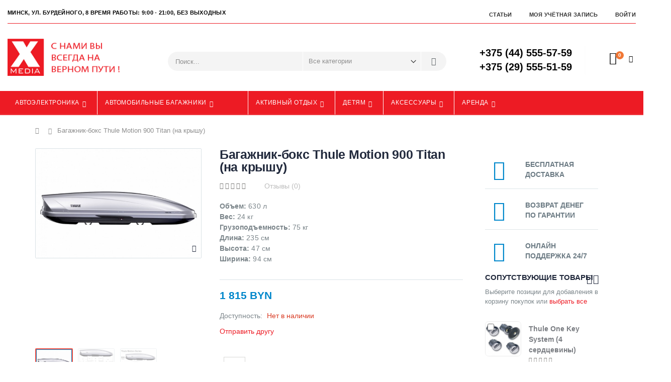

--- FILE ---
content_type: text/html; charset=UTF-8
request_url: https://xmedia.by/thule-motion-900-serebristyj-lak.html
body_size: 24578
content:
<!DOCTYPE html>
<html lang="ru">
<head>
<meta http-equiv="Content-Type" content="text/html; charset=utf-8" />
<title>Багажник-бокс Thule Motion 900 Titan (на крышу)</title>
<meta name="description" content="Купить автомобильный бокс Thule Motion 900 Titan. Большой выбор, низкие цены. Бесплатная доставка по Минску и Беларуси. Звоните! ☎ +37544 5555-759." />
<meta name="keywords" content="Грузовой бокс (багажник) THULE Motion 900 серебр.лак" />
	
<meta name="viewport" content="width=device-width, initial-scale=1.0"/>
<link rel="icon" href="https://xmedia.by/media/favicon/default/favicon.ico" type="image/x-icon" />
<link rel="shortcut icon" href="https://xmedia.by/media/favicon/default/favicon.ico" type="image/x-icon" />

<link rel="stylesheet" href="//fonts.googleapis.com/css?family=Open+Sans%3A300%2C300italic%2C400%2C400italic%2C600%2C600italic%2C700%2C700italic%2C800%2C800italic&amp;v1&amp;subset=latin%2Clatin-ext" type="text/css" media="screen"/>
<link href='//fonts.googleapis.com/css?family=Shadows+Into+Light' rel='stylesheet' type='text/css'/>
<link href="https://fonts.googleapis.com/css?family=Oswald:300,400,700" rel="stylesheet">
<link href="https://fonts.googleapis.com/css?family=Poppins:300,400,500,600,700" rel="stylesheet">
<link rel="stylesheet" type="text/css" href="https://xmedia.by/js/smartwave/jquery/jquery-ui.min.css" />
<link rel="stylesheet" type="text/css" href="https://xmedia.by/js/smartwave/ajaxcart/ajaxaddto.css" />
<link rel="stylesheet" type="text/css" href="https://xmedia.by/js/calendar/calendar-win2k-1.css" />
<link rel="stylesheet" type="text/css" href="https://xmedia.by/js/smartwave/jquery/plugins/etalage/etalage.css" />
<link rel="stylesheet" type="text/css" href="https://xmedia.by/js/smartwave/bootstrap/css/bootstrap.min.css" />
<link rel="stylesheet" type="text/css" href="https://xmedia.by/js/smartwave/bootstrap/css/bootstrap-theme.min.css" />
<link rel="stylesheet" type="text/css" href="https://xmedia.by/js/smartwave/jquery/plugins/owl-carousel/owl.carousel.css" />
<link rel="stylesheet" type="text/css" href="https://xmedia.by/js/smartwave/jquery/plugins/owl-carousel/owl.theme.css" />
<link rel="stylesheet" type="text/css" href="https://xmedia.by/js/smartwave/jquery/plugins/owl-carousel/owl.transitions.css" />
<link rel="stylesheet" type="text/css" href="https://xmedia.by/js/smartwave/jquery/plugins/selectbox/selectbox.css" />
<link rel="stylesheet" type="text/css" href="https://xmedia.by/skin/frontend/base/default/css/widgets.css" media="all" />
<link rel="stylesheet" type="text/css" href="https://xmedia.by/skin/frontend/smartwave/porto/css/configurableswatches.css" media="all" />
<link rel="stylesheet" type="text/css" href="https://xmedia.by/skin/frontend/smartwave/default/fancybox/css/jquery.fancybox.css" media="all" />
<link rel="stylesheet" type="text/css" href="https://xmedia.by/skin/frontend/smartwave/default/catalogcategorysearch/catalogcategorysearch.css" media="all" />
<link rel="stylesheet" type="text/css" href="https://xmedia.by/skin/frontend/smartwave/default/filterproducts/css/style.css" media="all" />
<link rel="stylesheet" type="text/css" href="https://xmedia.by/skin/frontend/smartwave/porto/megamenu/css/font-awesome.min.css" media="all" />
<link rel="stylesheet" type="text/css" href="https://xmedia.by/skin/frontend/smartwave/porto/megamenu/css/megamenu.css" media="all" />
<link rel="stylesheet" type="text/css" href="https://xmedia.by/skin/frontend/smartwave/porto/megamenu/css/megamenu_responsive.css" media="all" />
<link rel="stylesheet" type="text/css" href="https://xmedia.by/skin/frontend/smartwave/default/quickview/css/styles.css" media="all" />
<link rel="stylesheet" type="text/css" href="https://xmedia.by/skin/frontend/smartwave/porto/socialfeeds/css/style.css" media="all" />
<link rel="stylesheet" type="text/css" href="https://xmedia.by/skin/frontend/smartwave/default/socialicons/css/styles.css" media="all" />
<link rel="stylesheet" type="text/css" href="https://xmedia.by/skin/frontend/smartwave/porto/css/animate.css" media="all" />
<link rel="stylesheet" type="text/css" href="https://xmedia.by/skin/frontend/smartwave/porto/icons/css/porto.css" media="all" />
<link rel="stylesheet" type="text/css" href="https://xmedia.by/skin/frontend/smartwave/porto/icons/css/animation.css" media="all" />
<link rel="stylesheet" type="text/css" href="https://xmedia.by/skin/frontend/smartwave/porto/css/local.css" media="all" />
<link rel="stylesheet" type="text/css" href="https://xmedia.by/skin/frontend/smartwave/porto/css/responsive.css" media="all" />
<link rel="stylesheet" type="text/css" href="https://xmedia.by/skin/frontend/smartwave/porto/css/disable_border_radius.css" media="all" />
<link rel="stylesheet" type="text/css" href="https://xmedia.by/skin/frontend/smartwave/porto/css/configed/design_default.css" media="all" />
<link rel="stylesheet" type="text/css" href="https://xmedia.by/skin/frontend/smartwave/porto/css/configed/settings_default.css" media="all" />
<link rel="stylesheet" type="text/css" href="https://xmedia.by/skin/frontend/smartwave/porto/css/custom.css" media="all" />
<link rel="stylesheet" type="text/css" href="https://xmedia.by/skin/frontend/smartwave/porto/css/print.css" media="print" />
<script type="text/javascript" src="https://xmedia.by/js/prototype/prototype.js"></script>
<script type="text/javascript" src="https://xmedia.by/js/lib/ccard.js"></script>
<script type="text/javascript" src="https://xmedia.by/js/prototype/validation.js"></script>
<script type="text/javascript" src="https://xmedia.by/js/scriptaculous/builder.js"></script>
<script type="text/javascript" src="https://xmedia.by/js/scriptaculous/effects.js"></script>
<script type="text/javascript" src="https://xmedia.by/js/scriptaculous/dragdrop.js"></script>
<script type="text/javascript" src="https://xmedia.by/js/scriptaculous/controls.js"></script>
<script type="text/javascript" src="https://xmedia.by/js/scriptaculous/slider.js"></script>
<script type="text/javascript" src="https://xmedia.by/js/varien/js.js"></script>
<script type="text/javascript" src="https://xmedia.by/js/varien/form.js"></script>
<script type="text/javascript" src="https://xmedia.by/js/varien/menu.js"></script>
<script type="text/javascript" src="https://xmedia.by/js/mage/translate.js"></script>
<script type="text/javascript" src="https://xmedia.by/js/mage/cookies.js"></script>
<script type="text/javascript" src="https://xmedia.by/js/smartwave/jquery/jquery-1.11.3.min.js"></script>
<script type="text/javascript" src="https://xmedia.by/js/smartwave/jquery/jquery-migrate-1.2.1.min.js"></script>
<script type="text/javascript" src="https://xmedia.by/js/smartwave/jquery/jquery-noconflict.js"></script>
<script type="text/javascript" src="https://xmedia.by/js/smartwave/jquery/jquery-ui.min.js"></script>
<script type="text/javascript" src="https://xmedia.by/js/smartwave/jquery/plugins/fancybox/js/jquery.fancybox.js"></script>
<script type="text/javascript" src="https://xmedia.by/js/smartwave/ajaxcart/ajaxaddto.js"></script>
<script type="text/javascript" src="https://xmedia.by/js/varien/product.js"></script>
<script type="text/javascript" src="https://xmedia.by/js/varien/configurable.js"></script>
<script type="text/javascript" src="https://xmedia.by/js/calendar/calendar.js"></script>
<script type="text/javascript" src="https://xmedia.by/js/calendar/calendar-setup.js"></script>
<script type="text/javascript" src="https://xmedia.by/js/smartwave/jquery/plugins/etalage/jquery.etalage.min.js"></script>
<script type="text/javascript" src="https://xmedia.by/js/smartwave/jquery/plugins/etalage/jquery.zoom.min.js"></script>
<script type="text/javascript" src="https://xmedia.by/js/varien/product_options.js"></script>
<script type="text/javascript" src="https://xmedia.by/js/smartwave/jquery/plugins/fancybox/js/jquery.mousewheel-3.0.6.pack.js"></script>
<script type="text/javascript" src="https://xmedia.by/js/smartwave/jquery/plugins/selectbox/jquery.selectbox.js"></script>
<script type="text/javascript" src="https://xmedia.by/js/smartwave/jquery/plugins/parallax/jquery.stellar.min.js"></script>
<script type="text/javascript" src="https://xmedia.by/js/smartwave/jquery/plugins/parallax/jquery.parallax.js"></script>
<script type="text/javascript" src="https://xmedia.by/js/smartwave/jquery/plugins/lazyload/jquery.lazyload.min.js"></script>
<script type="text/javascript" src="https://xmedia.by/js/smartwave/jquery/jquery.cookie.js"></script>
<script type="text/javascript" src="https://xmedia.by/js/smartwave/jquery/plugins/owl-carousel/owl.carousel.min.js"></script>
<script type="text/javascript" src="https://xmedia.by/js/smartwave/bootstrap/js/bootstrap.min.js"></script>
<script type="text/javascript" src="https://xmedia.by/skin/frontend/smartwave/porto/js/lib/imagesloaded.js"></script>
<script type="text/javascript" src="https://xmedia.by/skin/frontend/smartwave/porto/js/configurableswatches/app.js"></script>
<script type="text/javascript" src="https://xmedia.by/skin/frontend/smartwave/porto/megamenu/js/megamenu.js"></script>
<script type="text/javascript" src="https://xmedia.by/skin/frontend/base/default/js/bundle.js"></script>
<script type="text/javascript" src="https://xmedia.by/skin/frontend/smartwave/porto/quickview/js/sw_quickview.js"></script>
<script type="text/javascript" src="https://xmedia.by/skin/frontend/smartwave/default/socialfeeds/js/twitterfetcher.js"></script>
<script type="text/javascript" src="https://xmedia.by/skin/frontend/smartwave/porto/js/wow.min.js"></script>
<script type="text/javascript" src="https://xmedia.by/skin/frontend/smartwave/porto/js/porto.js"></script>
<link rel="canonical" href="https://xmedia.by/thule-motion-900-serebristyj-lak.html" />
<!--[if gt IE 7]>
<link rel="stylesheet" type="text/css" href="https://xmedia.by/skin/frontend/smartwave/porto/css/styles-ie.css" media="all" />
<![endif]-->
<!--[if lt IE 7]>
<script type="text/javascript" src="https://xmedia.by/js/lib/ds-sleight.js"></script>
<script type="text/javascript" src="https://xmedia.by/skin/frontend/base/default/js/ie6.js"></script>
<![endif]-->
<!--[if lt IE 9]>
<script type="text/javascript" src="https://xmedia.by/js/smartwave/respond.min.js"></script>
<![endif]-->

<script type="text/javascript">
//<![CDATA[
Mage.Cookies.path     = '/';
Mage.Cookies.domain   = '.xmedia.by';
//]]>
</script>

<script type="text/javascript">
//<![CDATA[
optionalZipCountries = ["BY"];
//]]>
</script>
            <!-- BEGIN GOOGLE ANALYTICS CODE -->
        <script type="text/javascript">
        //<![CDATA[
            var _gaq = _gaq || [];
            
_gaq.push(['_setAccount', 'UA-43414547-1']);

_gaq.push(['_trackPageview']);
            
            (function() {
                var ga = document.createElement('script'); ga.type = 'text/javascript'; ga.async = true;
                ga.src = ('https:' == document.location.protocol ? 'https://ssl' : 'http://www') + '.google-analytics.com/ga.js';
                var s = document.getElementsByTagName('script')[0]; s.parentNode.insertBefore(ga, s);
            })();

        //]]>
        </script>
        <!-- END GOOGLE ANALYTICS CODE -->
    <script type="text/javascript">
//<![CDATA[
	if (typeof EM == 'undefined') EM = {};
	EM.Quickview = {
		QS_FRM_WIDTH    :"1000",
		QS_FRM_HEIGHT   : "730"
	};
//]]	
</script> <script type="text/javascript">//<![CDATA[
        var Translator = new Translate({"HTML tags are not allowed":"\u0422\u0435\u0433\u0438 HTML \u0437\u0430\u043f\u0440\u0435\u0449\u0435\u043d\u044b","Please select an option.":"\u041f\u043e\u0436\u0430\u043b\u0443\u0439\u0441\u0442\u0430, \u0432\u044b\u0431\u0435\u0440\u0438\u0442\u0435 \u043e\u0434\u0438\u043d \u0432\u0430\u0440\u0438\u0430\u043d\u0442.","This is a required field.":"\u042d\u0442\u043e \u043f\u043e\u043b\u0435 \u043e\u0431\u044f\u0437\u0430\u0442\u0435\u043b\u044c\u043d\u043e \u0434\u043b\u044f \u0437\u0430\u043f\u043e\u043b\u043d\u0435\u043d\u0438\u044f.","Please enter a valid number in this field.":"\u041f\u043e\u0436\u0430\u043b\u0443\u0439\u0441\u0442\u0430, \u0432\u0432\u0435\u0434\u0438\u0442\u0435 \u0432 \u044d\u0442\u043e \u043f\u043e\u043b\u0435 \u043f\u0440\u0430\u0432\u0438\u043b\u044c\u043d\u043e\u0435 \u0447\u0438\u0441\u043b\u043e.","The value is not within the specified range.":"\u0417\u043d\u0430\u0447\u0435\u043d\u0438\u0435 \u043d\u0435 \u0432\u0445\u043e\u0434\u0438\u0442 \u0432 \u0443\u043a\u0430\u0437\u0430\u043d\u043d\u044b\u0439 \u0434\u0438\u0430\u043f\u0430\u0437\u043e\u043d.","Please use numbers only in this field. Please avoid spaces or other characters such as dots or commas.":"\u041f\u043e\u0436\u0430\u043b\u0443\u0439\u0441\u0442\u0430, \u0438\u0441\u043f\u043e\u043b\u044c\u0437\u0443\u0439\u0442\u0435 \u0432 \u044d\u0442\u043e\u043c \u043f\u043e\u043b\u0435 \u0442\u043e\u043b\u044c\u043a\u043e \u0446\u0438\u0444\u0440\u044b. \u0418\u0437\u0431\u0435\u0433\u0430\u0439\u0442\u0435 \u043f\u0440\u043e\u0431\u0435\u043b\u043e\u0432 \u0438\u043b\u0438 \u0434\u0440\u0443\u0433\u0438\u0445 \u0441\u0438\u043c\u0432\u043e\u043b\u043e\u0432, \u043d\u0430\u043f\u043e\u0434\u043e\u0431\u0438\u0435 \u0442\u043e\u0447\u0435\u043a \u0438 \u0437\u0430\u043f\u044f\u0442\u044b\u0445.","Please use letters only (a-z or A-Z) in this field.":"\u041f\u043e\u0436\u0430\u043b\u0443\u0439\u0441\u0442\u0430, \u0438\u0441\u043f\u043e\u043b\u044c\u0437\u0443\u0439\u0442\u0435 \u0432 \u044d\u0442\u043e\u043c \u043f\u043e\u043b\u0435 \u0442\u043e\u043b\u044c\u043a\u043e \u0431\u0443\u043a\u0432\u044b (a-z \u0438\u043b\u0438 A-Z).","Please use only letters (a-z), numbers (0-9) or underscore(_) in this field, first character should be a letter.":"\u041f\u043e\u0436\u0430\u043b\u0443\u0439\u0441\u0442\u0430, \u0438\u0441\u043f\u043e\u043b\u044c\u0437\u0443\u0439\u0442\u0435 \u0432 \u044d\u0442\u043e\u043c \u043f\u043e\u043b\u0435 \u0442\u043e\u043b\u044c\u043a\u043e \u0431\u0443\u043a\u0432\u044b (a-z), \u0446\u0438\u0444\u0440\u044b (0-9) \u0438\u043b\u0438 \u043f\u043e\u0434\u0447\u0451\u0440\u043a\u0438\u0432\u0430\u043d\u0438\u044f(_). \u041f\u0435\u0440\u0432\u044b\u0439 \u0441\u0438\u043c\u0432\u043e\u043b \u0434\u043e\u043b\u0436\u0435\u043d \u0431\u044b\u0442\u044c \u0431\u0443\u043a\u0432\u043e\u0439.","Please use only letters (a-z or A-Z) or numbers (0-9) only in this field. No spaces or other characters are allowed.":"\u041f\u043e\u0436\u0430\u043b\u0443\u0439\u0441\u0442\u0430, \u0438\u0441\u043f\u043e\u043b\u044c\u0437\u0443\u0439\u0442\u0435 \u0432 \u044d\u0442\u043e\u043c \u043f\u043e\u043b\u0435 \u0442\u043e\u043b\u044c\u043a\u043e \u0431\u0443\u043a\u0432\u044b (a-z \u0438\u043b\u0438 A-Z) \u0438\u043b\u0438 \u0446\u0438\u0444\u0440\u044b (0-9). \u041f\u0440\u043e\u0431\u0435\u043b\u044b \u0438 \u0434\u0440\u0443\u0433\u0438\u0435 \u0441\u0438\u043c\u0432\u043e\u043b\u044b \u0437\u0430\u043f\u0440\u0435\u0449\u0435\u043d\u044b.","Please use only letters (a-z or A-Z) or numbers (0-9) or spaces and # only in this field.":"\u041f\u043e\u0436\u0430\u043b\u0443\u0439\u0441\u0442\u0430, \u0438\u0441\u043f\u043e\u043b\u044c\u0437\u0443\u0439\u0442\u0435 \u0432 \u044d\u0442\u043e\u043c \u043f\u043e\u043b\u0435 \u0442\u043e\u043b\u044c\u043a\u043e \u0431\u0443\u043a\u0432\u044b (a-z \u0438\u043b\u0438 A-Z), \u0446\u0438\u0444\u0440\u044b (0-9), \u043f\u0440\u043e\u0431\u0435\u043b\u044b \u0438\u043b\u0438 #.","Please enter a valid phone number. For example (123) 456-7890 or 123-456-7890.":"\u041f\u043e\u0436\u0430\u043b\u0443\u0439\u0441\u0442\u0430, \u0432\u0432\u0435\u0434\u0438\u0442\u0435 \u043f\u0440\u0430\u0432\u0438\u043b\u044c\u043d\u044b\u0439 \u0442\u0435\u043b\u0435\u0444\u043e\u043d\u043d\u044b\u0439 \u043d\u043e\u043c\u0435\u0440. \u041d\u0430\u043f\u0440\u0438\u043c\u0435\u0440, (123) 456-7890 \u0438\u043b\u0438 123-456-7890.","Please enter a valid fax number. For example (123) 456-7890 or 123-456-7890.":"\u041f\u043e\u0436\u0430\u043b\u0443\u0439\u0441\u0442\u0430, \u0432\u0432\u0435\u0434\u0438\u0442\u0435 \u043f\u0440\u0430\u0432\u0438\u043b\u044c\u043d\u044b\u0439 \u043d\u043e\u043c\u0435\u0440 \u0444\u0430\u043a\u0441\u0430. \u041d\u0430\u043f\u0440\u0438\u043c\u0435\u0440, (123) 456-7890 \u0438\u043b\u0438 123-456-7890.","Please enter a valid date.":"\u041f\u043e\u0436\u0430\u043b\u0443\u0439\u0441\u0442\u0430, \u0432\u0432\u0435\u0434\u0438\u0442\u0435 \u043f\u0440\u0430\u0432\u0438\u043b\u044c\u043d\u0443\u044e \u0434\u0430\u0442\u0443.","Please enter a valid email address. For example johndoe@domain.com.":"\u041f\u043e\u0436\u0430\u043b\u0443\u0439\u0441\u0442\u0430, \u0432\u0432\u0435\u0434\u0438\u0442\u0435 \u043f\u0440\u0430\u0432\u0438\u043b\u044c\u043d\u044b\u0439 \u0430\u0434\u0440\u0435\u0441 \u044d\u043b\u0435\u043a\u0442\u0440\u043e\u043d\u043d\u043e\u0439 \u043f\u043e\u0447\u0442\u044b (email). \u041d\u0430\u043f\u0440\u0438\u043c\u0435\u0440, ivanivanov@domain.com.","Please use only visible characters and spaces.":"\u041f\u043e\u0436\u0430\u043b\u0443\u0439\u0441\u0442\u0430, \u0438\u0441\u043f\u043e\u043b\u044c\u0437\u0443\u0439\u0442\u0435 \u0442\u043e\u043b\u044c\u043a\u043e \u0432\u0438\u0434\u0438\u043c\u044b\u0435 \u0441\u0438\u043c\u0432\u043e\u043b\u044b \u0438 \u043f\u0440\u043e\u0431\u0435\u043b\u044b.","Please enter 7 or more characters. Password should contain both numeric and alphabetic characters.":"\u041f\u043e\u0436\u0430\u043b\u0443\u0439\u0441\u0442\u0430, \u0432\u0432\u0435\u0434\u0438\u0442\u0435 6 \u0438\u043b\u0438 \u0431\u043e\u043b\u0435\u0435 \u0441\u0438\u043c\u0432\u043e\u043b\u043e\u0432. \u041f\u0430\u0440\u043e\u043b\u044c \u0434\u043e\u043b\u0436\u0435\u043d \u0441\u043e\u0434\u0435\u0440\u0436\u0430\u0442\u044c \u043a\u0430\u043a \u0431\u0443\u043a\u0432\u044b, \u0442\u0430\u043a \u0438 \u0446\u0438\u0444\u0440\u044b.","Please make sure your passwords match.":"\u041f\u043e\u0436\u0430\u043b\u0443\u0439\u0441\u0442\u0430 \u0443\u0431\u0435\u0434\u0438\u0442\u0435\u0441\u044c, \u0447\u0442\u043e \u0432\u0430\u0448\u0438 \u043f\u0430\u0440\u043e\u043b\u0438 \u0441\u043e\u0432\u043f\u0430\u0434\u0430\u044e\u0442.","Please enter a valid URL. Protocol is required (http:\/\/, https:\/\/ or ftp:\/\/)":"\u041f\u043e\u0436\u0430\u043b\u0443\u0439\u0441\u0442\u0430, \u0432\u0432\u0435\u0434\u0438\u0442\u0435 \u043f\u0440\u0430\u0432\u0438\u043b\u044c\u043d\u044b\u0439 \u0430\u0434\u0440\u0435\u0441. \u041d\u0435 \u0437\u0430\u0431\u0443\u0434\u044c\u0442\u0435 \u0443\u043a\u0430\u0437\u0430\u0442\u044c \u043f\u0440\u043e\u0442\u043e\u043a\u043e\u043b (http:\/\/, https:\/\/ \u0438\u043b\u0438 ftp:\/\/)","Please enter a valid URL. For example http:\/\/www.example.com or www.example.com":"\u041f\u043e\u0436\u0430\u043b\u0443\u0439\u0441\u0442\u0430, \u0432\u0432\u0435\u0434\u0438\u0442\u0435 \u043f\u0440\u0430\u0432\u0438\u043b\u044c\u043d\u044b\u0439 \u0430\u0434\u0440\u0435\u0441. \u041d\u0430\u043f\u0440\u0438\u043c\u0435\u0440, http:\/\/www.example.com \u0438\u043b\u0438 www.example.com","Please enter a valid URL Key. For example \"example-page\", \"example-page.html\" or \"anotherlevel\/example-page\".":"\u041f\u043e\u0436\u0430\u043b\u0443\u0439\u0441\u0442\u0430, \u0432\u0432\u0435\u0434\u0438\u0442\u0435 \u043f\u0440\u0430\u0432\u0438\u043b\u044c\u043d\u044b URL Key. \u041d\u0430\u043f\u0440\u0438\u043c\u0435\u0440, \"example-page\", \"example-page.html\" \u0438\u043b\u0438 \"anotherlevel\/example-page\".","Please enter a valid XML-identifier. For example something_1, block5, id-4.":"\u041f\u043e\u0436\u0430\u043b\u0443\u0439\u0441\u0442\u0430, \u0432\u0432\u0435\u0434\u0438\u0442\u0435 \u043f\u0440\u0430\u0432\u0438\u043b\u044c\u043d\u044b\u0439 XML-\u0438\u0434\u0435\u043d\u0442\u0438\u0444\u0438\u043a\u0430\u0442\u043e\u0440. \u041d\u0430\u043f\u0440\u0438\u043c\u0435\u0440, something_1, block5, id-4.","Please enter a valid social security number. For example 123-45-6789.":"\u041f\u043e\u0436\u0430\u043b\u0443\u0439\u0441\u0442\u0430, \u0432\u0432\u0435\u0434\u0438\u0442\u0435 \u043f\u0440\u0430\u0432\u0438\u043b\u044c\u043d\u044b\u0439 \u043d\u043e\u043c\u0435\u0440 \u0441\u043e\u0446\u0438\u0430\u043b\u044c\u043d\u043e\u0433\u043e \u0441\u0442\u0440\u0430\u0445\u043e\u0432\u0430\u043d\u0438\u044f. \u041d\u0430\u043f\u0440\u0438\u043c\u0435\u0440, 123-45-6789.","Please enter a valid zip code. For example 90602 or 90602-1234.":"\u041f\u043e\u0436\u0430\u043b\u0443\u0439\u0441\u0442\u0430, \u0432\u0432\u0435\u0434\u0438\u0442\u0435 \u043f\u0440\u0430\u0432\u0438\u043b\u044c\u043d\u044b\u0439 \u043f\u043e\u0447\u0442\u043e\u0432\u044b\u0439 \u0438\u043d\u0434\u0435\u043a\u0441. \u041d\u0430\u043f\u0440\u0438\u043c\u0435\u0440, 9060 \u0438\u043b\u0438 90602-1234.","Please enter a valid zip code.":"\u041f\u043e\u0436\u0430\u043b\u0443\u0439\u0441\u0442\u0430, \u0432\u0432\u0435\u0434\u0438\u0442\u0435 \u043f\u0440\u0430\u0432\u0438\u043b\u044c\u043d\u044b\u0439 \u043f\u043e\u0447\u0442\u043e\u0432\u044b\u0439 \u0438\u043d\u0434\u0435\u043a\u0441.","Please use this date format: dd\/mm\/yyyy. For example 17\/03\/2006 for the 17th of March, 2006.":"\u041f\u043e\u0436\u0430\u043b\u0443\u0439\u0441\u0442\u0430, \u0438\u0441\u043f\u043e\u043b\u044c\u0437\u0443\u0439\u0442\u0435 \u0434\u043b\u044f \u0434\u0430\u0442\u044b \u0444\u043e\u0440\u043c\u0430\u0442: dd\/mm\/yyyy. \u041d\u0430\u043f\u0440\u0438\u043c\u0435\u0440, 17\/03\/2006 \u0434\u043b\u044f 17-\u0433\u043e \u043c\u0430\u0440\u0442\u0430 2006 \u0433\u043e\u0434\u0430.","Please enter a valid $ amount. For example $100.00.":"\u041f\u043e\u0436\u0430\u043b\u0443\u0439\u0441\u0442\u0430, \u0432\u0432\u0435\u0434\u0438\u0442\u0435 \u043f\u0440\u0430\u0432\u0438\u043b\u044c\u043d\u0443\u044e \u0434\u0435\u043d\u0435\u0436\u043d\u0443\u044e \u0432\u0435\u043b\u0438\u0447\u0438\u043d\u0443. \u041d\u0430\u043f\u0440\u0438\u043c\u0435\u0440, $100.00.","Please select one of the above options.":"\u041f\u043e\u0436\u0430\u043b\u0443\u0439\u0441\u0442\u0430, \u0432\u044b\u0431\u0435\u0440\u0438\u0442\u0435 \u043e\u0434\u0438\u043d \u0438\u0437 \u0432\u044b\u0448\u0435\u0443\u043a\u0430\u0437\u0430\u043d\u043d\u044b\u0445 \u0432\u0430\u0440\u0438\u0430\u043d\u0442\u043e\u0432.","Please select one of the options.":"\u041f\u043e\u0436\u0430\u043b\u0443\u0439\u0441\u0442\u0430, \u0432\u044b\u0431\u0435\u0440\u0438\u0442\u0435 \u043e\u0434\u0438\u043d \u0438\u0437 \u0432\u0430\u0440\u0438\u0430\u043d\u0442\u043e\u0432.","Please select State\/Province.":"\u041f\u043e\u0436\u0430\u043b\u0443\u0439\u0441\u0442\u0430, \u0432\u044b\u0431\u0435\u0440\u0438\u0442\u0435 \u0448\u0442\u0430\u0442\/\u043f\u0440\u043e\u0432\u0438\u043d\u0446\u0438\u044e.","Please enter a number greater than 0 in this field.":"\u041f\u043e\u0436\u0430\u043b\u0443\u0439\u0441\u0442\u0430, \u0432\u0432\u0435\u0434\u0438\u0442\u0435 \u0432 \u044d\u0442\u043e \u043f\u043e\u043b\u0435 \u0447\u0438\u0441\u043b\u043e \u0431\u043e\u043b\u044c\u0448\u0435 0.","Please enter a number 0 or greater in this field.":"\u041f\u043e\u0436\u0430\u043b\u0443\u0439\u0441\u0442\u0430, \u0432\u0432\u0435\u0434\u0438\u0442\u0435 \u0432 \u044d\u0442\u043e \u043f\u043e\u043b\u0435 \u0447\u0438\u0441\u043b\u043e \u043d\u0435 \u043c\u0435\u043d\u044c\u0448\u0435 0.","Please enter a valid credit card number.":"\u041f\u043e\u0436\u0430\u043b\u0443\u0439\u0441\u0442\u0430, \u0432\u0432\u0435\u0434\u0438\u0442\u0435 \u043f\u0440\u0430\u0432\u0438\u043b\u044c\u043d\u044b\u0439 \u043d\u043e\u043c\u0435\u0440 \u043a\u0440\u0435\u0434\u0438\u0442\u043d\u043e\u0439 \u043a\u0430\u0440\u0442\u044b.","Credit card number does not match credit card type.":"\u041d\u043e\u043c\u0435\u0440 \u043a\u0440\u0435\u0434\u0438\u0442\u043d\u043e\u0439 \u043a\u0430\u0440\u0442\u044b \u043d\u0435 \u0441\u043e\u0432\u043f\u0430\u0434\u0430\u0435\u0442 \u0441 \u0442\u0438\u043f\u043e\u043c \u043a\u0430\u0440\u0442\u044b","Card type does not match credit card number.":"\u0422\u0438\u043f \u043a\u0430\u0440\u0442\u044b \u043d\u0435 \u0441\u043e\u0432\u043f\u0430\u0434\u0430\u0435\u0442 \u0441 \u043d\u043e\u043c\u0435\u0440\u043e\u043c \u043a\u0440\u0435\u0434\u0438\u0442\u043d\u043e\u0439 \u043a\u0430\u0440\u0442\u044b.","Incorrect credit card expiration date.":"\u041d\u0435\u0432\u0435\u0440\u043d\u0430\u044f \u0434\u0430\u0442\u0430 \u0438\u0441\u0442\u0435\u0447\u0435\u043d\u0438\u044f \u0441\u0440\u043e\u043a\u0430 \u0434\u0435\u0439\u0441\u0442\u0432\u0438\u044f \u0440\u0430\u0441\u0447\u0451\u0442\u043d\u043e\u0439 \u043a\u0430\u0440\u0442\u044b","Please enter a valid credit card verification number.":"\u041f\u043e\u0436\u0430\u043b\u0443\u0439\u0441\u0442\u0430, \u0432\u0432\u0435\u0434\u0438\u0442\u0435 \u043f\u0440\u0430\u0432\u0438\u043b\u044c\u043d\u044b\u0439 \u043f\u0440\u043e\u0432\u0435\u0440\u043e\u0447\u043d\u044b\u0439 \u043d\u043e\u043c\u0435\u0440 \u043a\u0440\u0435\u0434\u0438\u0442\u043d\u043e\u0439 \u043a\u0430\u0440\u0442\u044b.","Please use only letters (a-z or A-Z), numbers (0-9) or underscore(_) in this field, first character should be a letter.":"\u041f\u043e\u0436\u0430\u043b\u0443\u0439\u0441\u0442\u0430, \u0438\u0441\u043f\u043e\u043b\u044c\u0437\u0443\u0439\u0442\u0435 \u0432 \u044d\u0442\u043e\u043c \u043f\u043e\u043b\u0435 \u0442\u043e\u043b\u044c\u043a\u043e \u0431\u0443\u043a\u0432\u044b (a-z or A-Z), \u0446\u0438\u0444\u0440\u044b (0-9) \u0438\u043b\u0438 \u043f\u043e\u0434\u0447\u0451\u0440\u043a\u0438\u0432\u0430\u043d\u0438\u044f (_). \u041f\u0435\u0440\u0432\u044b\u0439 \u0441\u0438\u043c\u0432\u043e\u043b \u0434\u043e\u043b\u0436\u0435\u043d \u0431\u044b\u0442\u044c \u0431\u0443\u043a\u0432\u043e\u0439.","Please input a valid CSS-length. For example 100px or 77pt or 20em or .5ex or 50%.":"\u041f\u043e\u0436\u0430\u043b\u0443\u0439\u0441\u0442\u0430, \u0432\u0432\u0435\u0434\u0438\u0442\u0435 \u043f\u0440\u0430\u0432\u0438\u043b\u044c\u043d\u0443\u044e CSS - \u0434\u043b\u0438\u043d\u0443. \u041d\u0430\u043f\u0440\u0438\u043c\u0435\u0440, 100px \u0438\u043b\u0438 77pt \u0438\u043b\u0438 20em \u0438\u043b\u0438 .5ex \u0438\u043b\u0438 50%.","Text length does not satisfy specified text range.":"\u0414\u043b\u0438\u043d\u043d\u0430 \u0442\u0435\u043a\u0441\u0442\u0430 \u043d\u0435 \u0443\u0434\u043e\u0432\u043b\u0435\u0442\u0432\u043e\u0440\u044f\u0435\u0442 \u0443\u043a\u0430\u0437\u0430\u043d\u043d\u043e\u043c\u0443 \u0434\u0438\u0430\u043f\u0430\u0437\u043e\u043d\u0443 \u0442\u0435\u043a\u0441\u0442\u0430.","Please enter a number lower than 100.":"\u041f\u043e\u0436\u0430\u043b\u0443\u0439\u0441\u0442\u0430, \u0432\u0432\u0435\u0434\u0438\u0442\u0435 \u0447\u0438\u0441\u043b\u043e \u043c\u0435\u043d\u044c\u0448\u0435 100.","Please select a file":"\u041f\u043e\u0436\u0430\u043b\u0443\u0439\u0441\u0442\u0430, \u0432\u044b\u0431\u0435\u0440\u0438\u0442\u0435 \u0444\u0430\u0439\u043b","Please enter issue number or start date for switch\/solo card type.":"\u041f\u043e\u0436\u0430\u043b\u0443\u0439\u0441\u0442\u0430, \u0432\u0432\u0435\u0434\u0438\u0442\u0435 \u043d\u043e\u043c\u0435\u0440 \u0432\u043e\u043f\u0440\u043e\u0441\u0430 \u0438\u043b\u0438 \u0434\u0430\u0442\u0443 \u043d\u0430\u0447\u0430\u043b\u0430 \u0434\u043b\u044f \u0442\u0438\u043f\u0430 \u043a\u0430\u0440\u0442\u044b switch\/solo.","Please wait, loading...":"\u041f\u043e\u0436\u0430\u043b\u0443\u0439\u0441\u0442\u0430, \u043f\u043e\u0434\u043e\u0436\u0434\u0438\u0442\u0435, \u0438\u0434\u0435\u0442 \u0437\u0430\u0433\u0440\u0443\u0437\u043a\u0430...","This date is a required value.":"\u042d\u0442\u0430 \u0434\u0430\u0442\u0430 - \u043e\u0431\u044f\u0437\u0430\u0442\u0435\u043b\u044c\u043d\u043e\u0435 \u0437\u043d\u0430\u0447\u0435\u043d\u0438\u0435.","Please enter a valid day (1-%d).":"\u041f\u043e\u0436\u0430\u043b\u0443\u0439\u0441\u0442\u0430, \u0432\u0432\u0435\u0434\u0438\u0442\u0435 \u043f\u0440\u0430\u0432\u0438\u043b\u044c\u043d\u044b\u0439 \u0434\u0435\u043d\u044c (1-%d).","Please enter a valid month (1-12).":"\u041f\u043e\u0436\u0430\u043b\u0443\u0439\u0441\u0442\u0430, \u0432\u0432\u0435\u0434\u0438\u0442\u0435 \u043f\u0440\u0430\u0432\u0438\u043b\u044c\u043d\u044b\u0439 \u043c\u0435\u0441\u044f\u0446 (1-12).","Please enter a valid year (1900-%d).":"\u041f\u043e\u0436\u0430\u043b\u0443\u0439\u0441\u0442\u0430, \u0432\u0432\u0435\u0434\u0438\u0442\u0435 \u043f\u0440\u0430\u0432\u0438\u043b\u044c\u043d\u044b\u0439 \u0433\u043e\u0434 (1900-%d).","Please enter a valid full date":"\u041f\u043e\u0436\u0430\u043b\u0443\u0439\u0441\u0442\u0430, \u0432\u0432\u0435\u0434\u0438\u0442\u0435 \u043f\u0440\u0430\u0432\u0438\u043b\u044c\u043d\u0443\u044e \u043f\u043e\u043b\u043d\u0443\u044e \u0434\u0430\u0442\u0443.","Please enter a valid date between %s and %s":"\u041f\u043e\u0436\u0430\u043b\u0443\u0439\u0441\u0442\u0430, \u0432\u0432\u0435\u0434\u0438\u0442\u0435 \u043f\u0440\u0430\u0432\u0438\u043b\u044c\u043d\u0443\u044e \u0434\u0430\u0442\u0443 \u043c\u0435\u0436\u0434\u0443 %s \u0438 %s","Please enter a valid date equal to or greater than %s":"\u041f\u043e\u0436\u0430\u043b\u0443\u0439\u0441\u0442\u0430, \u0432\u0432\u0435\u0434\u0438\u0442\u0435 \u043f\u0440\u0430\u0432\u0438\u043b\u044c\u043d\u0443\u044e \u0434\u0430\u0442\u0443 \u0440\u0430\u0432\u043d\u0443\u044e \u0438\u043b\u0438 \u0431\u043e\u043b\u044c\u0448\u0435 \u0447\u0435\u043c %s","Please enter a valid date less than or equal to %s":"\u041f\u043e\u0436\u0430\u043b\u0443\u0439\u0441\u0442\u0430, \u0432\u0432\u0435\u0434\u0438\u0442\u0435 \u043f\u0440\u0430\u0432\u0438\u043b\u044c\u043d\u0443\u044e \u0434\u0430\u0442\u0443 \u0440\u0430\u0432\u043d\u0443\u044e \u0438\u043b\u0438 \u043c\u0435\u043d\u044c\u0448\u0435 \u0447\u0435\u043c %s","Complete":"\u0417\u0430\u0432\u0435\u0440\u0448\u0451\u043d","Add Products":"\u0414\u043e\u0431\u0430\u0432\u0438\u0442\u044c \u0442\u043e\u0432\u0430\u0440\u044b","Please choose to register or to checkout as a guest":"\u041f\u043e\u0436\u0430\u043b\u0443\u0439\u0441\u0442\u0430, \u0441\u0434\u0435\u043b\u0430\u0439\u0442\u0435 \u0432\u044b\u0431\u043e\u0440: \u0437\u0430\u0440\u0435\u0433\u0438\u0441\u0442\u0440\u0438\u0440\u043e\u0432\u0430\u0442\u044c\u0441\u044f \u0438\u043b\u0438 \u043e\u0444\u043e\u0440\u043c\u0438\u0442\u044c \u0437\u0430\u043a\u0430\u0437 \u0431\u0435\u0437 \u0440\u0435\u0433\u0438\u0441\u0442\u0440\u0430\u0446\u0438\u0438 \u043d\u0430 \u0441\u0430\u0439\u0442\u0435","Your order cannot be completed at this time as there is no shipping methods available for it. Please make necessary changes in your shipping address.":"\u0412\u0430\u0448 \u0437\u0430\u043a\u0430\u0437 \u043d\u0435 \u043c\u043e\u0436\u0435\u0442 \u0431\u044b\u0442\u044c \u0437\u0430\u0432\u0435\u0440\u0448\u0451\u043d \u0432 \u0434\u0430\u043d\u043d\u044b\u0439 \u043c\u043e\u043c\u0435\u043d\u0442, \u043f\u043e\u0441\u043a\u043e\u043b\u044c\u043a\u0443 \u0434\u043b\u044f \u043d\u0435\u0433\u043e \u043d\u0435\u0442 \u0434\u043e\u0441\u0442\u0443\u043f\u043d\u044b\u0445 \u043c\u0435\u0442\u043e\u0434\u043e\u0432 \u0434\u043e\u0441\u0442\u0430\u0432\u043a\u0438. \u041f\u043e\u0436\u0430\u043b\u0443\u0439\u0441\u0442\u0430, \u0432\u043d\u0435\u0441\u0438\u0442\u0435 \u043d\u0435\u043e\u0431\u0445\u043e\u0434\u0438\u043c\u044b\u0435 \u0438\u0437\u043c\u0435\u043d\u0435\u043d\u0438\u044f \u0432 \u0430\u0434\u0440\u0435\u0441 \u0434\u043e\u0441\u0442\u0430\u0432\u043a\u0438.","Please specify shipping method.":"\u041f\u043e\u0436\u0430\u043b\u0443\u0439\u0441\u0442\u0430, \u0443\u043a\u0430\u0436\u0438\u0442\u0435 \u043c\u0435\u0442\u043e\u0434 \u0434\u043e\u0441\u0442\u0430\u0432\u043a\u0438.","Your order cannot be completed at this time as there is no payment methods available for it.":"\u0412\u0430\u0448 \u0437\u0430\u043a\u0430\u0437 \u043d\u0435 \u043c\u043e\u0436\u0435\u0442 \u0431\u044b\u0442\u044c \u0437\u0430\u0432\u0435\u0440\u0448\u0451\u043d \u0432 \u0434\u0430\u043d\u043d\u044b\u0439 \u043c\u043e\u043c\u0435\u043d\u0442, \u043f\u043e\u0441\u043a\u043e\u043b\u044c\u043a\u0443 \u0434\u043b\u044f \u043d\u0435\u0433\u043e \u043d\u0435\u0442 \u0434\u043e\u0441\u0442\u0443\u043f\u043d\u044b\u0445 \u043c\u0435\u0442\u043e\u0434\u043e\u0432 \u043e\u043f\u043b\u0430\u0442\u044b.","Please specify payment method.":"\u041f\u043e\u0436\u0430\u043b\u0443\u0439\u0441\u0442\u0430, \u0443\u043a\u0430\u0436\u0438\u0442\u0435 \u043c\u0435\u0442\u043e\u0434 \u043e\u043f\u043b\u0430\u0442\u044b.","Add to Cart":"\u0432 \u043a\u043e\u0440\u0437\u0438\u043d\u0443","In Stock":"\u0415\u0441\u0442\u044c \u0432 \u043d\u0430\u043b\u0438\u0447\u0438\u0438","Out of Stock":"\u041d\u0435\u0442 \u0432 \u043d\u0430\u043b\u0438\u0447\u0438\u0438"});
        //]]></script><meta name="yandex-verification" content="50ee3dea50383dae" />
<meta name="google-site-verification" content="9Dtr8Q3GwZ_RPU-upFdZGSQPThH85VeknXmCgrXBKoY" />
<!-- Google Tag Manager -->



<script>(function(w,d,s,l,i){w[l]=w[l]||[];w[l].push({'gtm.start':

new Date().getTime(),event:'gtm.js'});var f=d.getElementsByTagName(s)[0],

j=d.createElement(s),dl=l!='dataLayer'?'&l='+l:'';j.async=true;j.src=

'https://www.googletagmanager.com/gtm.js?id='+i+dl;f.parentNode.insertBefore(j,f);

})(window,document,'script','dataLayer','GTM-PXZRKCD');</script>

<!-- End Google Tag Manager -->

<script type="text/javascript">
  $(document).ready(function() {
    if (window.location.href.indexOf("?") > -1) {
      $('head').append('<meta name="robots" content="noindex, nofollow">');
    }
  });
</script><script type="text/javascript">
//<![CDATA[
if (typeof dailydealTimeCountersCategory == 'undefined') {
	var dailydealTimeCountersCategory = new Array();
	var i = 0;
}
//]]>
</script>
<!--Porto Magento Theme: v2.7.1--></head>
<body class=" catalog-product-view catalog-product-view product-thule-motion-900-serebristyj-lak">
<div class="wrapper">
        <noscript>
        <div class="global-site-notice noscript">
            <div class="notice-inner">
                <p>
                    <strong>Скорее всего в вашем браузере отключён JavaScript.</strong><br />
                    Вы должны включить JavaScript в вашем браузере, чтобы использовать все возможности этого сайта.                </p>
            </div>
        </div>
    </noscript>
    <div class="page">
                <div class="header-container type20 header-newskin">
    <div class="top-links-container">
        <div class="top-links container">
            <div class="top-links-inner">
                                                                                                		<div class='address-block'>
			<span> МИНСК, УЛ. БУРДЕЙНОГО, 8</span>
			<span> ВРЕМЯ РАБОТЫ: 9:00 - 21:00, БЕЗ ВЫХОДНЫХ</span>
		</div>
                <div class="top-links-area">
                    <div class="top-links-icon"><a href="javascript:void(0)">links</a></div>
                    <ul class="links">
                        <li class="first" ><a href="https://xmedia.by/blog/" title="Blog" class="top-link-blog">Статьи</a></li>
                                <li ><a href="https://xmedia.by/customer/account/" title="Моя учётная запись" >Моя учётная запись</a></li>
                                                                <li class=" last" ><a href="https://xmedia.by/customer/account/login/" title="Войти" >Войти</a></li>
            </ul>
                </div>
                <p class="welcome-msg"> </p>
                <div class="clearer"></div>
            </div>
        </div>
    </div>
    <div class="header container">
                <a href="https://xmedia.by/" title="xmedia.by" class="logo"><strong>xmedia.by</strong><img src="https://xmedia.by/skin/frontend/smartwave/porto/images/logo1.png" alt="xmedia.by" /></a>
                <div class="menu-icon"><a href="javascript:void(0)" title="Menu"><i class="fa fa-bars"></i></a></div>
                <div class="centerp">
	        <div class="search-area">
	            <a href="javascript:void(0);" class="search-icon"><i class="icon-search"></i></a>
	            <form id="search_mini_form" action="//xmedia.by/catalogsearch/result/" method="get">
    <div class="form-search ">
        <label for="search">Поиск:</label>
                <input id="search" type="text" name="q" class="input-text" />
                <select id="cat" name="cat">
            <option value="">Все категории</option>
                            <option value="384">Автоэлектроника</option>
                                                            <option value="7">- Видеорегистраторы</option>
                                            <option value="9">- GPS навигаторы</option>
                                            <option value="8">- Радар-Детекторы</option>
                                            <option value="212">- Автохолодильники</option>
                                            <option value="356">- Автономные отопители</option>
                                            <option value="512">- Мультиварки</option>
                                                                <option value="211">Автомобильные багажники</option>
                                                            <option value="391">- Автомобильные боксы</option>
                                            <option value="263">- Багажные крепления</option>
                                            <option value="390">- Грузовые корзины</option>
                                            <option value="392">- Крепление для велосипедов</option>
                                            <option value="217">- Крепления для снаряжения</option>
                                            <option value="450">- Багажник Thule</option>
                                            <option value="461">- Trade-in автобагажников Thule</option>
                                            <option value="474">- Запчасти THULE</option>
                                                                <option value="387">Активный отдых</option>
                                                            <option value="258">- Рюкзаки, Чемоданы, Сумки</option>
                                            <option value="505">- Туристические ножи</option>
                                            <option value="423">- Щепочницы</option>
                                            <option value="366">- Горелки</option>
                                            <option value="378">- Туристическая посуда</option>
                                            <option value="377">- Термосы, термокружки</option>
                                            <option value="307">- Светодиодные фонари</option>
                                            <option value="319">- ВелоАксессуары</option>
                                            <option value="379">- Туристические навигаторы</option>
                                            <option value="286">- Часы Garmin</option>
                                            <option value="365">- Чехлы для смартфонов Thule</option>
                                            <option value="304">- Экшн-камеры</option>
                                            <option value="440">- Палатки и тенты</option>
                                                                <option value="287">Детям</option>
                                                            <option value="299">- Детские велокресла</option>
                                            <option value="300">- Детские велоприцепы</option>
                                            <option value="458">- Детские коляски</option>
                                                                <option value="10">Аксессуары</option>
                                                            <option value="14">- Чехлы и крепления для телефонов</option>
                                            <option value="37">- Внешний тюнинг</option>
                                            <option value="12">- Сетевые зарядные</option>
                                            <option value="16">- HDMI-кабели</option>
                                            <option value="15">- Карты памяти</option>
                                            <option value="270">- Разветвители прикуривателя</option>
                                            <option value="11">- Автомобильные ЗУ</option>
                                            <option value="243">- Аккумуляторы АА</option>
                                            <option value="244">- ЗУ для аккумуляторов АА</option>
                                            <option value="518">- CarPlay для мотоциклов</option>
                                                                <option value="310">Аренда</option>
                                                            <option value="329">- Автобагажники</option>
                                            <option value="382">- Автохолодильники</option>
                                            <option value="316">- Багажные крепления</option>
                                            <option value="312">- Велокрепления на авто</option>
                                            <option value="314">- Крепления для лыж</option>
                                            <option value="313">- Детские велоприцепы</option>
                                            <option value="317">- Детские велокресла</option>
                                                        </select>
                <button type="submit" title="Поиск" class="button"><i class="icon-search"></i></button>
        <div id="search_autocomplete" class="search-autocomplete"></div>
        <div class="clearer"></div>
    </div>
</form>
<script type="text/javascript">
//<![CDATA[
    var searchForm = new Varien.searchForm('search_mini_form', 'search', 'Поиск...');
    searchForm.initAutocomplete('https://xmedia.by/catalogsearch/ajax/suggest/', 'search_autocomplete');
//]]>
</script>
	        </div>
        </div>
        <div class="suka">
        <div class="cart-area">
            <div class="custom-block"><b style="color:black;font-size:18px;font-weight:600;display:block;line-height:27px;"><a href="tel:+375445555759">+375 (44) 555-57-59<a/> </br><a href="tel:+375295555159">+375 (29) 555-51-59</a></b></span></div>            <div class="mini-cart">
                    <a href="javascript:void(0)" class="mybag-link"><i class="icon-mini-cart"></i><span class="cart-info"><span class="cart-qty">0</span><span>Item(s)</span></span></a>
        <div class="topCartContent block-content theme-border-color">
            <div class="inner-wrapper">                                    <div class="total-count"><span>0 Items</span> <a class="link-cart" href="https://xmedia.by/checkout/cart/">Товар</a></div>
                                                                    <p class="cart-empty">
                        Ваша корзина покупок пуста.                    </p>
                            </div>
        </div>
<script type="text/javascript">
    jQuery(function($){
        $('.mini-cart').mouseover(function(e){
            $(this).children('.topCartContent').fadeIn(200);
            return false;
        }).mouseleave(function(e){
            $(this).children('.topCartContent').fadeOut(200);
            return false;
        });
    });
</script>
</div>        </div>
    </div>
        
    </div>
    <div class="header-wrapper">
<div class="main-nav">
    <div class="container">            
        <div class="menu-wrapper">
            <div class="menu-all-pages-container">
                <ul class="menu">
                    
<li class="menu-item menu-item-has-children menu-parent-item  " >
<a href="//xmedia.by/avtoelektronika.html">Автоэлектроника</a>
<div class="nav-sublist-dropdown" style="display: none;">
<div class="container">
<ul>
<li class="menu-item menu-item-has-children menu-parent-item  "><a class="level1" data-id="7" href="//xmedia.by/avtoelektronika/registrator.html"><span>Видеорегистраторы</span></a><div class="nav-sublist level1"><ul><li class="menu-item "><a class="level2" data-id="345" href="//xmedia.by/avtoelektronika/registrator/xiaomi.html"><span>Xiaomi</span></a></li><li class="menu-item "><a class="level2" data-id="143" href="//xmedia.by/avtoelektronika/registrator/mio.html"><span>Mio</span></a></li><li class="menu-item "><a class="level2" data-id="437" href="//xmedia.by/avtoelektronika/registrator/yi.html"><span>Yi</span></a></li><li class="menu-item "><a class="level2" data-id="383" href="//xmedia.by/avtoelektronika/registrator/playme.html"><span>PlayMe</span></a></li><li class="menu-item "><a class="level2" data-id="135" href="//xmedia.by/avtoelektronika/registrator/advocam.html"><span>AdvoCam</span></a></li><li class="menu-item "><a class="level2" data-id="22" href="//xmedia.by/avtoelektronika/registrator/blackvue.html"><span>Blackvue</span></a></li><li class="menu-item "><a class="level2" data-id="117" href="//xmedia.by/avtoelektronika/registrator/kapkam.html"><span>КАРКАМ</span></a></li><li class="menu-item "><a class="level2" data-id="20" href="//xmedia.by/avtoelektronika/registrator/carcam.html"><span>CarCam</span></a></li><li class="menu-item "><a class="level2" data-id="290" href="//xmedia.by/avtoelektronika/registrator/datakam.html"><span>Datakam</span></a></li><li class="menu-item "><a class="level2" data-id="255" href="//xmedia.by/avtoelektronika/registrator/finevu.html"><span>FineVu</span></a></li><li class="menu-item "><a class="level2" data-id="380" href="//xmedia.by/avtoelektronika/registrator/garmin.html"><span>Garmin</span></a></li><li class="menu-item "><a class="level2" data-id="126" href="//xmedia.by/avtoelektronika/registrator/geofox.html"><span>GEOFOX</span></a></li><li class="menu-item "><a class="level2" data-id="251" href="//xmedia.by/avtoelektronika/registrator/globex-videorecorder.html"><span>Globex</span></a></li><li class="menu-item "><a class="level2" data-id="43" href="//xmedia.by/avtoelektronika/registrator/jagga.html"><span>Jagga</span></a></li><li class="menu-item "><a class="level2" data-id="181" href="//xmedia.by/avtoelektronika/registrator/neoline.html"><span>Neoline</span></a></li><li class="menu-item "><a class="level2" data-id="145" href="//xmedia.by/avtoelektronika/registrator/prestigio.html"><span>Prestigio</span></a></li><li class="menu-item "><a class="level2" data-id="17" href="//xmedia.by/avtoelektronika/registrator/seemax.html"><span>SeeMax</span></a></li><li class="menu-item "><a class="level2" data-id="144" href="//xmedia.by/avtoelektronika/registrator/sho-me.html"><span>Sho-Me</span></a></li><li class="menu-item "><a class="level2" data-id="146" href="//xmedia.by/avtoelektronika/registrator/streetguardian.html"><span>Street Guardian</span></a></li><li class="menu-item "><a class="level2" data-id="339" href="//xmedia.by/avtoelektronika/registrator/trendvision.html"><span>TrendVision</span></a></li><li class="menu-item "><a class="level2" data-id="381" href="//xmedia.by/avtoelektronika/registrator/viofo.html"><span>VIOFO</span></a></li><li class="menu-item "><a class="level2" data-id="428" href="//xmedia.by/avtoelektronika/registrator/navitel.html"><span>Navitel</span></a></li><li class="menu-item "><a class="level2" data-id="479" href="//xmedia.by/avtoelektronika/registrator/videoregistrator-zerkalo.html"><span>Видеорегистратор-зеркало</span></a></li></ul></div></li><li class="menu-item menu-item-has-children menu-parent-item  "><a class="level1" data-id="9" href="//xmedia.by/avtoelektronika/navigator.html"><span>GPS навигаторы</span></a><div class="nav-sublist level1"><ul><li class="menu-item "><a class="level2" data-id="34" href="//xmedia.by/avtoelektronika/navigator/geofox.html"><span>Geofox</span></a></li><li class="menu-item "><a class="level2" data-id="48" href="//xmedia.by/avtoelektronika/navigator/garmin.html"><span>Garmin</span></a></li><li class="menu-item "><a class="level2" data-id="372" href="//xmedia.by/avtoelektronika/navigator/navitel.html"><span>Navitel</span></a></li><li class="menu-item "><a class="level2" data-id="292" href="//xmedia.by/avtoelektronika/navigator/pioneer.html"><span>Pioneer</span></a></li><li class="menu-item "><a class="level2" data-id="50" href="//xmedia.by/avtoelektronika/navigator/goclever.html"><span>GoClever</span></a></li><li class="menu-item "><a class="level2" data-id="129" href="//xmedia.by/avtoelektronika/navigator/mio.html"><span>Mio</span></a></li><li class="menu-item "><a class="level2" data-id="128" href="//xmedia.by/avtoelektronika/navigator/neoline.html"><span>Neoline</span></a></li><li class="menu-item "><a class="level2" data-id="51" href="//xmedia.by/avtoelektronika/navigator/plark.html"><span>Plark</span></a></li><li class="menu-item "><a class="level2" data-id="33" href="//xmedia.by/avtoelektronika/navigator/prestigio.html"><span>Prestigio</span></a></li><li class="menu-item "><a class="level2" data-id="121" href="//xmedia.by/avtoelektronika/navigator/ritmix.html"><span>Ritmix</span></a></li><li class="menu-item "><a class="level2" data-id="49" href="//xmedia.by/avtoelektronika/navigator/roadmax.html"><span>Roadmax</span></a></li><li class="menu-item "><a class="level2" data-id="31" href="//xmedia.by/avtoelektronika/navigator/seemax.html"><span>SeeMax</span></a></li><li class="menu-item "><a class="level2" data-id="448" href="//xmedia.by/avtoelektronika/navigator/dlya-gruzovikov.html"><span>Для грузовиков</span></a></li></ul></div></li><li class="menu-item menu-item-has-children menu-parent-item  "><a class="level1" data-id="8" href="//xmedia.by/avtoelektronika/radar-detector.html"><span>Радар-Детекторы</span></a><div class="nav-sublist level1"><ul><li class="menu-item "><a class="level2" data-id="29" href="//xmedia.by/avtoelektronika/radar-detector/beltronics.html"><span>Beltronics</span></a></li><li class="menu-item "><a class="level2" data-id="25" href="//xmedia.by/avtoelektronika/radar-detector/cobra.html"><span>Cobra</span></a></li><li class="menu-item "><a class="level2" data-id="125" href="//xmedia.by/avtoelektronika/radar-detector/crunch.html"><span>Crunch</span></a></li><li class="menu-item "><a class="level2" data-id="27" href="//xmedia.by/avtoelektronika/radar-detector/escort.html"><span>Escort</span></a></li><li class="menu-item "><a class="level2" data-id="374" href="//xmedia.by/avtoelektronika/radar-detector/mio.html"><span>mio</span></a></li><li class="menu-item "><a class="level2" data-id="28" href="//xmedia.by/avtoelektronika/radar-detector/inspector.html"><span>Inspector</span></a></li><li class="menu-item "><a class="level2" data-id="30" href="//xmedia.by/avtoelektronika/radar-detector/neoline.html"><span>Neoline</span></a></li><li class="menu-item "><a class="level2" data-id="338" href="//xmedia.by/avtoelektronika/radar-detector/playme.html"><span>PlayMe</span></a></li><li class="menu-item "><a class="level2" data-id="26" href="//xmedia.by/avtoelektronika/radar-detector/sho-me.html"><span>Sho-Me</span></a></li><li class="menu-item "><a class="level2" data-id="246" href="//xmedia.by/avtoelektronika/radar-detector/streetstorm.html"><span>StreetStorm</span></a></li><li class="menu-item "><a class="level2" data-id="245" href="//xmedia.by/avtoelektronika/radar-detector/valentine-one.html"><span>Valentine One</span></a></li><li class="menu-item "><a class="level2" data-id="24" href="//xmedia.by/avtoelektronika/radar-detector/whistler.html"><span>Whistler</span></a></li><li class="menu-item "><a class="level2" data-id="427" href="//xmedia.by/avtoelektronika/radar-detector/omni.html"><span>Omni</span></a></li></ul></div></li><li class="menu-item menu-item-has-children menu-parent-item  "><a class="level1" data-id="212" href="//xmedia.by/avtoelektronika/autorefrigerators.html"><span>Автохолодильники</span></a><div class="nav-sublist level1"><ul><li class="menu-item "><a class="level2" data-id="455" href="//xmedia.by/avtoelektronika/autorefrigerators/filymore.html"><span>Filymore</span></a></li><li class="menu-item "><a class="level2" data-id="239" href="//xmedia.by/avtoelektronika/autorefrigerators/waeco.html"><span>Waeco</span></a></li><li class="menu-item "><a class="level2" data-id="237" href="//xmedia.by/avtoelektronika/autorefrigerators/ezetil.html"><span>Ezetil</span></a></li><li class="menu-item "><a class="level2" data-id="238" href="//xmedia.by/avtoelektronika/autorefrigerators/indel-b.html"><span>indel B</span></a></li><li class="menu-item "><a class="level2" data-id="344" href="//xmedia.by/avtoelektronika/autorefrigerators/avs.html"><span>AVS</span></a></li><li class="menu-item "><a class="level2" data-id="502" href="//xmedia.by/avtoelektronika/autorefrigerators/ot-prikurivatelya.html"><span>Автохолодильники от прикуривателя</span></a></li></ul></div></li><li class="menu-item menu-item-has-children menu-parent-item  "><a class="level1" data-id="356" href="//xmedia.by/avtoelektronika/parking-heaters.html"><span>Автономные отопители</span></a><div class="nav-sublist level1"><ul><li class="menu-item "><a class="level2" data-id="358" href="//xmedia.by/avtoelektronika/parking-heaters/eberspacher.html"><span>Eberspächer</span></a></li></ul></div></li><li class="menu-item  "><a class="level1" data-id="512" href="//xmedia.by/avtoelektronika/mul-tivarki.html"><span>Мультиварки</span></a></li>
</ul>
</div>
</div>
</li>
<li class="menu-full-width  " >
<a href="//xmedia.by/car-trunks.html">Автомобильные багажники</a>
<div class="nav-sublist-dropdown" style="display: none;">
<div class="container">
<div class="mega-columns row">
<div class="block1 col-sm-12">
<div class="row">
<ul>
<li class="menu-item menu-item-has-children menu-parent-item col-sw-6  "><a class="level1" data-id="391" href="//xmedia.by/car-trunks/avtoboksy.html"><span>Автомобильные боксы</span></a><div class="nav-sublist level1"><ul><li class="menu-item "><a class="level2" data-id="398" href="//xmedia.by/car-trunks/avtoboksy/thule.html"><span>Thule</span></a></li><li class="menu-item "><a class="level2" data-id="399" href="//xmedia.by/car-trunks/avtoboksy/broomer.html"><span>Broomer</span></a></li><li class="menu-item "><a class="level2" data-id="415" href="//xmedia.by/car-trunks/avtoboksy/norauto.html"><span>Norauto</span></a></li><li class="menu-item "><a class="level2" data-id="410" href="//xmedia.by/car-trunks/avtoboksy/aksessuary-dlya-boksov.html"><span>Аксессуары</span></a></li></ul></div></li><li class="menu-item menu-item-has-children menu-parent-item col-sw-6  "><a class="level1" data-id="263" href="//xmedia.by/car-trunks/bagaznik.html"><span>Багажные крепления</span></a><div class="nav-sublist level1"><ul><li class="menu-item "><a class="level2" data-id="394" href="//xmedia.by/car-trunks/bagaznik/upory.html"><span>Упоры</span></a></li><li class="menu-item "><a class="level2" data-id="395" href="//xmedia.by/car-trunks/bagaznik/poperechnye-dugi.html"><span>Поперечные дуги</span></a></li><li class="menu-item "><a class="level2" data-id="396" href="//xmedia.by/car-trunks/bagaznik/ustanovochnye-komplekty.html"><span>Установочные комплекты</span></a></li><li class="menu-item "><a class="level2" data-id="397" href="//xmedia.by/car-trunks/bagaznik/komplekty.html"><span>Готовые комплекты</span></a></li><li class="menu-item "><a class="level2" data-id="412" href="//xmedia.by/car-trunks/bagaznik/aksessuary-dlya-bagazhnih-krepleniy.html"><span>Аксессуары</span></a></li></ul></div></li><li class="menu-item menu-item-has-children menu-parent-item col-sw-6  "><a class="level1" data-id="390" href="//xmedia.by/car-trunks/gruzovye-korziny.html"><span>Грузовые корзины</span></a><div class="nav-sublist level1"><ul><li class="menu-item "><a class="level2" data-id="401" href="//xmedia.by/car-trunks/gruzovye-korziny/thule.html"><span>Thule</span></a></li><li class="menu-item "><a class="level2" data-id="411" href="//xmedia.by/car-trunks/gruzovye-korziny/aksessuary-dlya-korzin.html"><span>Аксессуары</span></a></li></ul></div></li><li class="menu-item menu-item-has-children menu-parent-item col-sw-6  "><a class="level1" data-id="392" href="//xmedia.by/car-trunks/velo-krepleniya.html"><span>Крепление для велосипедов</span></a><div class="nav-sublist level1"><ul><li class="menu-item "><a class="level2" data-id="404" href="//xmedia.by/car-trunks/velo-krepleniya/na-kryshu.html"><span>Крепления на крышу</span></a></li><li class="menu-item "><a class="level2" data-id="405" href="//xmedia.by/car-trunks/velo-krepleniya/na-zadnuu-dver.html"><span>Крепления на заднюю дверь</span></a></li><li class="menu-item "><a class="level2" data-id="406" href="//xmedia.by/car-trunks/velo-krepleniya/na-zapasnoe-koleso.html"><span>Крепления на запаску</span></a></li><li class="menu-item "><a class="level2" data-id="407" href="//xmedia.by/car-trunks/velo-krepleniya/na-farkop.html"><span>Крепления на фаркоп</span></a></li><li class="menu-item "><a class="level2" data-id="413" href="//xmedia.by/car-trunks/velo-krepleniya/aksessuary-dlya-velosipedov.html"><span>Аксессуары для креплений</span></a></li></ul></div></li><li class="menu-item menu-item-has-children menu-parent-item col-sw-6  "><a class="level1" data-id="217" href="//xmedia.by/car-trunks/holders-for-skis.html"><span>Крепления для снаряжения</span></a><div class="nav-sublist level1"><ul><li class="menu-item "><a class="level2" data-id="408" href="//xmedia.by/car-trunks/holders-for-skis/snow.html"><span>Для лыж и сноубордов</span></a></li><li class="menu-item "><a class="level2" data-id="409" href="//xmedia.by/car-trunks/holders-for-skis/water.html"><span>Для каяков, каноэ и досок для серфинга</span></a></li><li class="menu-item "><a class="level2" data-id="414" href="//xmedia.by/car-trunks/holders-for-skis/aksessuary-dlya-lyzh.html"><span>Аксессуары</span></a></li></ul></div></li><li class="menu-item col-sw-6  "><a class="level1" data-id="450" href="//xmedia.by/car-trunks/thule.html"><span>Багажник Thule</span></a></li><li class="menu-item col-sw-6  "><a class="level1" data-id="461" href="//xmedia.by/car-trunks/trade-in.html"><span>Trade-in автобагажников Thule</span></a></li><li class="menu-item col-sw-6  "><a class="level1" data-id="474" href="//xmedia.by/car-trunks/zapchasti-thule.html"><span>Запчасти THULE</span></a></li>
</ul>
</div>
</div>
</div>
</div>
</div>
</li>
<li class="menu-item menu-item-has-children menu-parent-item  " >
<a href="//xmedia.by/aktivnyiy-otdyih.html">Активный отдых</a>
<div class="nav-sublist-dropdown" style="display: none;">
<div class="container">
<ul>
<li class="menu-item menu-item-has-children menu-parent-item  "><a class="level1" data-id="258" href="//xmedia.by/aktivnyiy-otdyih/backpack.html"><span>Рюкзаки, Чемоданы, Сумки</span></a><div class="nav-sublist level1"><ul><li class="menu-item "><a class="level2" data-id="340" href="//xmedia.by/aktivnyiy-otdyih/backpack/gorodskie-rukzaki.html"><span>Городские рюкзаки</span></a></li><li class="menu-item "><a class="level2" data-id="451" href="//xmedia.by/aktivnyiy-otdyih/backpack/chehly-i-sumki-dlja-noutbukov.html"><span>Чехлы и сумки для ноутбуков</span></a></li><li class="menu-item "><a class="level2" data-id="509" href="//xmedia.by/aktivnyiy-otdyih/backpack/sumki.html"><span>Сумки</span></a></li><li class="menu-item "><a class="level2" data-id="341" href="//xmedia.by/aktivnyiy-otdyih/backpack/chemodany-i-sportivnye-sumki.html"><span>Чемоданы</span></a></li><li class="menu-item "><a class="level2" data-id="342" href="//xmedia.by/aktivnyiy-otdyih/backpack/chehly-dlia-zimnego-snarizenia.html"><span>Чехлы для зимнего снаряжения</span></a></li><li class="menu-item "><a class="level2" data-id="343" href="//xmedia.by/aktivnyiy-otdyih/backpack/turisticheskie-rukzaki.html"><span>Туристические рюкзаки</span></a></li><li class="menu-item "><a class="level2" data-id="376" href="//xmedia.by/aktivnyiy-otdyih/backpack/d-d-n-d-n-n-n-d-n-n-d-d-n-n-nzd-d-d-d-d.html"><span>Аксессуары для рюкзака </span></a></li><li class="menu-item "><a class="level2" data-id="471" href="//xmedia.by/aktivnyiy-otdyih/backpack/sumki-i-rjukzaki-dlja-fototehniki.html"><span>Сумки и рюкзаки для фототехники</span></a></li></ul></div></li><li class="menu-item  "><a class="level1" data-id="505" href="//xmedia.by/aktivnyiy-otdyih/turisticheskie-nozhi.html"><span>Туристические ножи</span></a></li><li class="menu-item  "><a class="level1" data-id="423" href="//xmedia.by/aktivnyiy-otdyih/schepochnitsa.html"><span>Щепочницы</span></a></li><li class="menu-item menu-item-has-children menu-parent-item  "><a class="level1" data-id="366" href="//xmedia.by/aktivnyiy-otdyih/gorelki.html"><span>Горелки</span></a><div class="nav-sublist level1"><ul><li class="menu-item "><a class="level2" data-id="368" href="//xmedia.by/aktivnyiy-otdyih/gorelki/myltitoplvnie.html"><span>Мультитопливные горелки</span></a></li><li class="menu-item "><a class="level2" data-id="370" href="//xmedia.by/aktivnyiy-otdyih/gorelki/gas.html"><span>Газовые</span></a></li><li class="menu-item "><a class="level2" data-id="371" href="//xmedia.by/aktivnyiy-otdyih/gorelki/aksessyari.html"><span>Аксессуары для газовых горелок</span></a></li><li class="menu-item "><a class="level2" data-id="506" href="//xmedia.by/aktivnyiy-otdyih/gorelki/pohodnaya-gasovaya-plita.html"><span>Походные газовые плиты</span></a></li></ul></div></li><li class="menu-item menu-item-has-children menu-parent-item  "><a class="level1" data-id="378" href="//xmedia.by/aktivnyiy-otdyih/accessoriess.html"><span>Туристическая посуда</span></a><div class="nav-sublist level1"><ul><li class="menu-item "><a class="level2" data-id="475" href="//xmedia.by/aktivnyiy-otdyih/accessoriess/pots.html"><span>Кастрюли и сковороды</span></a></li><li class="menu-item "><a class="level2" data-id="476" href="//xmedia.by/aktivnyiy-otdyih/accessoriess/dishes.html"><span>Посуда и столовые приборы</span></a></li><li class="menu-item "><a class="level2" data-id="477" href="//xmedia.by/aktivnyiy-otdyih/accessoriess/set-of-dishes.html"><span>Комплекты Кастрюля+Горелка</span></a></li></ul></div></li><li class="menu-item  "><a class="level1" data-id="377" href="//xmedia.by/aktivnyiy-otdyih/vacuum-bottle.html"><span>Термосы, термокружки</span></a></li><li class="menu-item menu-item-has-children menu-parent-item  "><a class="level1" data-id="307" href="//xmedia.by/aktivnyiy-otdyih/flashlight.html"><span>Светодиодные фонари</span></a><div class="nav-sublist level1"><ul><li class="menu-item "><a class="level2" data-id="337" href="//xmedia.by/aktivnyiy-otdyih/flashlight/goldensharklights.html"><span>Golden Shark</span></a></li><li class="menu-item "><a class="level2" data-id="430" href="//xmedia.by/aktivnyiy-otdyih/flashlight/petzl.html"><span>Petzl</span></a></li></ul></div></li><li class="menu-item menu-item-has-children menu-parent-item  "><a class="level1" data-id="319" href="//xmedia.by/aktivnyiy-otdyih/velo-accessory.html"><span>ВелоАксессуары</span></a><div class="nav-sublist level1"><ul><li class="menu-item "><a class="level2" data-id="321" href="//xmedia.by/aktivnyiy-otdyih/velo-accessory/thule-traveling-bag.html"><span>Велосипедные чехлы</span></a></li><li class="menu-item "><a class="level2" data-id="322" href="//xmedia.by/aktivnyiy-otdyih/velo-accessory/thule-velo-bag.html"><span>Велосипедные сумки</span></a></li><li class="menu-item "><a class="level2" data-id="323" href="//xmedia.by/aktivnyiy-otdyih/velo-accessory/thule-baggage-fastening.html"><span>Багажные крепления</span></a></li><li class="menu-item "><a class="level2" data-id="324" href="//xmedia.by/aktivnyiy-otdyih/velo-accessory/thule-baskets.html"><span>Велокорзины</span></a></li><li class="menu-item "><a class="level2" data-id="325" href="//xmedia.by/aktivnyiy-otdyih/velo-accessory/thule-for-handlebar.html"><span>Для руля</span></a></li><li class="menu-item "><a class="level2" data-id="326" href="//xmedia.by/aktivnyiy-otdyih/velo-accessory/thule-velo-access.html"><span>Аксессуары Pack 'n Pedal</span></a></li><li class="menu-item "><a class="level2" data-id="463" href="//xmedia.by/aktivnyiy-otdyih/velo-accessory/rjukzaki-gidratory.html"><span>Рюкзаки-гидраторы</span></a></li></ul></div></li><li class="menu-item  "><a class="level1" data-id="379" href="//xmedia.by/aktivnyiy-otdyih/turisticheskie-navigatory.html"><span>Туристические навигаторы</span></a></li><li class="menu-item  "><a class="level1" data-id="286" href="//xmedia.by/aktivnyiy-otdyih/watchgarmin.html"><span>Часы Garmin</span></a></li><li class="menu-item  "><a class="level1" data-id="365" href="//xmedia.by/aktivnyiy-otdyih/chehly-dlya-smartfonov-thule.html"><span>Чехлы для смартфонов Thule</span></a></li><li class="menu-item  "><a class="level1" data-id="304" href="//xmedia.by/aktivnyiy-otdyih/sport-cameri.html"><span>Экшн-камеры</span></a></li><li class="menu-item menu-item-has-children menu-parent-item  "><a class="level1" data-id="440" href="//xmedia.by/aktivnyiy-otdyih/palatki-i-tenty.html"><span>Палатки и тенты</span></a><div class="nav-sublist level1"><ul><li class="menu-item "><a class="level2" data-id="441" href="//xmedia.by/aktivnyiy-otdyih/palatki-i-tenty/aksessuary.html"><span>Аксессуары</span></a></li><li class="menu-item "><a class="level2" data-id="442" href="//xmedia.by/aktivnyiy-otdyih/palatki-i-tenty/palatki.html"><span>Палатки</span></a></li><li class="menu-item "><a class="level2" data-id="443" href="//xmedia.by/aktivnyiy-otdyih/palatki-i-tenty/tenty.html"><span>Тенты</span></a></li></ul></div></li>
</ul>
</div>
</div>
</li>
<li class="menu-item menu-item-has-children menu-parent-item  " >
<a href="//xmedia.by/kids.html">Детям</a>
<div class="nav-sublist-dropdown" style="display: none;">
<div class="container">
<ul>
<li class="menu-item menu-item-has-children menu-parent-item  "><a class="level1" data-id="299" href="//xmedia.by/kids/detskie-velokresla.html"><span>Детские велокресла</span></a><div class="nav-sublist level1"><ul><li class="menu-item "><a class="level2" data-id="449" href="//xmedia.by/kids/detskie-velokresla/na-ramu.html"><span>Детские велокресла на раму</span></a></li><li class="menu-item "><a class="level2" data-id="462" href="//xmedia.by/kids/detskie-velokresla/aksessuary.html"><span>Аксессуары для детских велокресел</span></a></li></ul></div></li><li class="menu-item menu-item-has-children menu-parent-item  "><a class="level1" data-id="300" href="//xmedia.by/kids/detskie-velopricepi.html"><span>Детские велоприцепы</span></a><div class="nav-sublist level1"><ul><li class="menu-item "><a class="level2" data-id="375" href="//xmedia.by/kids/detskie-velopricepi/accessories.html"><span>Аксессуары</span></a></li></ul></div></li><li class="menu-item menu-item-has-children menu-parent-item  "><a class="level1" data-id="458" href="//xmedia.by/kids/detskie-koljaski.html"><span>Детские коляски</span></a><div class="nav-sublist level1"><ul><li class="menu-item "><a class="level2" data-id="459" href="//xmedia.by/kids/detskie-koljaski/aksessuary.html"><span>Аксессуары</span></a></li><li class="menu-item "><a class="level2" data-id="464" href="//xmedia.by/kids/detskie-koljaski/koljaska-thule-sleek.html"><span>Коляска Thule Sleek </span></a></li><li class="menu-item "><a class="level2" data-id="465" href="//xmedia.by/kids/detskie-koljaski/koljaska-urban-glide-2.html"><span>Коляска Urban Glide 2</span></a></li><li class="menu-item "><a class="level2" data-id="466" href="//xmedia.by/kids/detskie-koljaski/koljaska-thule-spring.html"><span>Коляска Thule Spring</span></a></li></ul></div></li>
</ul>
</div>
</div>
</li>
<li class="menu-item menu-item-has-children menu-parent-item  " >
<a href="//xmedia.by/accessories.html">Аксессуары</a>
<div class="nav-sublist-dropdown" style="display: none;">
<div class="container">
<ul>
<li class="menu-item  "><a class="level1" data-id="14" href="//xmedia.by/accessories/cases.html"><span>Чехлы и крепления для телефонов</span></a></li><li class="menu-item menu-item-has-children menu-parent-item  "><a class="level1" data-id="37" href="//xmedia.by/accessories/vneshniy-tuning.html"><span>Внешний тюнинг</span></a><div class="nav-sublist level1"><ul><li class="menu-item "><a class="level2" data-id="41" href="//xmedia.by/accessories/vneshniy-tuning/kungi.html"><span>Кунги</span></a></li><li class="menu-item "><a class="level2" data-id="76" href="//xmedia.by/accessories/vneshniy-tuning/audi.html"><span>Audi</span></a></li><li class="menu-item "><a class="level2" data-id="78" href="//xmedia.by/accessories/vneshniy-tuning/bmw.html"><span>BMW</span></a></li><li class="menu-item "><a class="level2" data-id="79" href="//xmedia.by/accessories/vneshniy-tuning/chevrolet.html"><span>Chevrolet</span></a></li><li class="menu-item "><a class="level2" data-id="187" href="//xmedia.by/accessories/vneshniy-tuning/ford.html"><span>Ford</span></a></li><li class="menu-item "><a class="level2" data-id="80" href="//xmedia.by/accessories/vneshniy-tuning/honda.html"><span>Honda</span></a></li><li class="menu-item "><a class="level2" data-id="81" href="//xmedia.by/accessories/vneshniy-tuning/hyundai.html"><span>Hyundai</span></a></li><li class="menu-item "><a class="level2" data-id="147" href="//xmedia.by/accessories/vneshniy-tuning/infinity.html"><span>Infiniti</span></a></li><li class="menu-item "><a class="level2" data-id="193" href="//xmedia.by/accessories/vneshniy-tuning/jeep.html"><span>Jeep</span></a></li><li class="menu-item "><a class="level2" data-id="82" href="//xmedia.by/accessories/vneshniy-tuning/kia.html"><span>Kia</span></a></li><li class="menu-item "><a class="level2" data-id="84" href="//xmedia.by/accessories/vneshniy-tuning/land-rover.html"><span>Land Rover</span></a></li><li class="menu-item "><a class="level2" data-id="196" href="//xmedia.by/accessories/vneshniy-tuning/lexus.html"><span>Lexus</span></a></li><li class="menu-item "><a class="level2" data-id="198" href="//xmedia.by/accessories/vneshniy-tuning/mazda.html"><span>Mazda</span></a></li><li class="menu-item "><a class="level2" data-id="85" href="//xmedia.by/accessories/vneshniy-tuning/mercedes-benz.html"><span>Mercedes-Benz</span></a></li><li class="menu-item "><a class="level2" data-id="200" href="//xmedia.by/accessories/vneshniy-tuning/mitsubishi.html"><span>Mitsubishi</span></a></li><li class="menu-item "><a class="level2" data-id="203" href="//xmedia.by/accessories/vneshniy-tuning/nissan.html"><span>Nissan</span></a></li><li class="menu-item "><a class="level2" data-id="206" href="//xmedia.by/accessories/vneshniy-tuning/peugeot.html"><span>Peugeot</span></a></li><li class="menu-item "><a class="level2" data-id="86" href="//xmedia.by/accessories/vneshniy-tuning/porsche.html"><span>Porsche</span></a></li><li class="menu-item "><a class="level2" data-id="87" href="//xmedia.by/accessories/vneshniy-tuning/toyota.html"><span>Toyota</span></a></li><li class="menu-item "><a class="level2" data-id="88" href="//xmedia.by/accessories/vneshniy-tuning/volkswagen.html"><span>Volkswagen</span></a></li><li class="menu-item "><a class="level2" data-id="89" href="//xmedia.by/accessories/vneshniy-tuning/volvo.html"><span>Volvo</span></a></li><li class="menu-item "><a class="level2" data-id="235" href="//xmedia.by/accessories/vneshniy-tuning/shtatnye-porogi.html"><span>Штатные пороги</span></a></li><li class="menu-item "><a class="level2" data-id="236" href="//xmedia.by/accessories/vneshniy-tuning/obvesy-na-avto.html"><span>Обвесы на авто</span></a></li></ul></div></li><li class="menu-item  "><a class="level1" data-id="12" href="//xmedia.by/accessories/adapter.html"><span>Сетевые зарядные</span></a></li><li class="menu-item  "><a class="level1" data-id="16" href="//xmedia.by/accessories/hdmi-cabels.html"><span>HDMI-кабели</span></a></li><li class="menu-item  "><a class="level1" data-id="15" href="//xmedia.by/accessories/memory-cards.html"><span>Карты памяти</span></a></li><li class="menu-item  "><a class="level1" data-id="270" href="//xmedia.by/accessories/splitters.html"><span>Разветвители прикуривателя</span></a></li><li class="menu-item  "><a class="level1" data-id="11" href="//xmedia.by/accessories/car-adapter.html"><span>Автомобильные ЗУ</span></a></li><li class="menu-item  "><a class="level1" data-id="243" href="//xmedia.by/accessories/batteriesaa.html"><span>Аккумуляторы АА</span></a></li><li class="menu-item  "><a class="level1" data-id="244" href="//xmedia.by/accessories/powerbank.html"><span>ЗУ для аккумуляторов АА</span></a></li><li class="menu-item  "><a class="level1" data-id="518" href="//xmedia.by/accessories/carplay.html"><span>CarPlay для мотоциклов</span></a></li>
</ul>
</div>
</div>
</li>
<li class="menu-item menu-item-has-children menu-parent-item  " >
<a href="//xmedia.by/arenda.html">Аренда</a>
<div class="nav-sublist-dropdown" style="display: none;">
<div class="container">
<ul>
<li class="menu-item  "><a class="level1" data-id="329" href="//xmedia.by/arenda/autobagazhnik.html"><span>Автобагажники</span></a></li><li class="menu-item  "><a class="level1" data-id="382" href="//xmedia.by/arenda/avtoholodilniki-arenda.html"><span>Автохолодильники</span></a></li><li class="menu-item  "><a class="level1" data-id="316" href="//xmedia.by/arenda/bagage-kreplenie-arenda.html"><span>Багажные крепления</span></a></li><li class="menu-item  "><a class="level1" data-id="312" href="//xmedia.by/arenda/velokreplenija-arenda.html"><span>Велокрепления на авто</span></a></li><li class="menu-item  "><a class="level1" data-id="314" href="//xmedia.by/arenda/kreplenija-lizhi-arenda.html"><span>Крепления для лыж</span></a></li><li class="menu-item  "><a class="level1" data-id="313" href="//xmedia.by/arenda/det-velopricepi-arenda.html"><span>Детские велоприцепы</span></a></li><li class="menu-item  "><a class="level1" data-id="317" href="//xmedia.by/arenda/det-velokresla-arenda.html"><span>Детские велокресла</span></a></li>
</ul>
</div>
</div>
</li>


                </ul>
            </div>
        </div>
    </div>
</div>

</div>

<script type="text/javascript">
var SW_MENU_POPUP_WIDTH = 0;
jQuery(function($){
    $(document).ready(function(){
        $('.main-nav .menu').et_menu({
            type: "default",
            delayTime: 0        });
    });
});
</script></div>
<div class="mobile-nav side-block container">
    <span class="close-sidebar-menu"><i class="icon-cancel"></i></span>
    <div class="menu-all-pages-container">
        <ul class="menu">
                    
<li class="menu-item menu-item-has-children menu-parent-item  " >
<a href="//xmedia.by/avtoelektronika.html">Автоэлектроника</a>
<ul>
<li class="menu-item menu-item-has-children menu-parent-item  "><a class="level1" data-id="7" href="//xmedia.by/avtoelektronika/registrator.html"><span>Видеорегистраторы</span></a><ul><li class="menu-item "><a class="level2" data-id="345" href="//xmedia.by/avtoelektronika/registrator/xiaomi.html"><span>Xiaomi</span></a></li><li class="menu-item "><a class="level2" data-id="143" href="//xmedia.by/avtoelektronika/registrator/mio.html"><span>Mio</span></a></li><li class="menu-item "><a class="level2" data-id="437" href="//xmedia.by/avtoelektronika/registrator/yi.html"><span>Yi</span></a></li><li class="menu-item "><a class="level2" data-id="383" href="//xmedia.by/avtoelektronika/registrator/playme.html"><span>PlayMe</span></a></li><li class="menu-item "><a class="level2" data-id="135" href="//xmedia.by/avtoelektronika/registrator/advocam.html"><span>AdvoCam</span></a></li><li class="menu-item "><a class="level2" data-id="22" href="//xmedia.by/avtoelektronika/registrator/blackvue.html"><span>Blackvue</span></a></li><li class="menu-item "><a class="level2" data-id="117" href="//xmedia.by/avtoelektronika/registrator/kapkam.html"><span>КАРКАМ</span></a></li><li class="menu-item "><a class="level2" data-id="20" href="//xmedia.by/avtoelektronika/registrator/carcam.html"><span>CarCam</span></a></li><li class="menu-item "><a class="level2" data-id="290" href="//xmedia.by/avtoelektronika/registrator/datakam.html"><span>Datakam</span></a></li><li class="menu-item "><a class="level2" data-id="255" href="//xmedia.by/avtoelektronika/registrator/finevu.html"><span>FineVu</span></a></li><li class="menu-item "><a class="level2" data-id="380" href="//xmedia.by/avtoelektronika/registrator/garmin.html"><span>Garmin</span></a></li><li class="menu-item "><a class="level2" data-id="126" href="//xmedia.by/avtoelektronika/registrator/geofox.html"><span>GEOFOX</span></a></li><li class="menu-item "><a class="level2" data-id="251" href="//xmedia.by/avtoelektronika/registrator/globex-videorecorder.html"><span>Globex</span></a></li><li class="menu-item "><a class="level2" data-id="43" href="//xmedia.by/avtoelektronika/registrator/jagga.html"><span>Jagga</span></a></li><li class="menu-item "><a class="level2" data-id="181" href="//xmedia.by/avtoelektronika/registrator/neoline.html"><span>Neoline</span></a></li><li class="menu-item "><a class="level2" data-id="145" href="//xmedia.by/avtoelektronika/registrator/prestigio.html"><span>Prestigio</span></a></li><li class="menu-item "><a class="level2" data-id="17" href="//xmedia.by/avtoelektronika/registrator/seemax.html"><span>SeeMax</span></a></li><li class="menu-item "><a class="level2" data-id="144" href="//xmedia.by/avtoelektronika/registrator/sho-me.html"><span>Sho-Me</span></a></li><li class="menu-item "><a class="level2" data-id="146" href="//xmedia.by/avtoelektronika/registrator/streetguardian.html"><span>Street Guardian</span></a></li><li class="menu-item "><a class="level2" data-id="339" href="//xmedia.by/avtoelektronika/registrator/trendvision.html"><span>TrendVision</span></a></li><li class="menu-item "><a class="level2" data-id="381" href="//xmedia.by/avtoelektronika/registrator/viofo.html"><span>VIOFO</span></a></li><li class="menu-item "><a class="level2" data-id="428" href="//xmedia.by/avtoelektronika/registrator/navitel.html"><span>Navitel</span></a></li><li class="menu-item "><a class="level2" data-id="479" href="//xmedia.by/avtoelektronika/registrator/videoregistrator-zerkalo.html"><span>Видеорегистратор-зеркало</span></a></li></ul></li><li class="menu-item menu-item-has-children menu-parent-item  "><a class="level1" data-id="9" href="//xmedia.by/avtoelektronika/navigator.html"><span>GPS навигаторы</span></a><ul><li class="menu-item "><a class="level2" data-id="34" href="//xmedia.by/avtoelektronika/navigator/geofox.html"><span>Geofox</span></a></li><li class="menu-item "><a class="level2" data-id="48" href="//xmedia.by/avtoelektronika/navigator/garmin.html"><span>Garmin</span></a></li><li class="menu-item "><a class="level2" data-id="372" href="//xmedia.by/avtoelektronika/navigator/navitel.html"><span>Navitel</span></a></li><li class="menu-item "><a class="level2" data-id="292" href="//xmedia.by/avtoelektronika/navigator/pioneer.html"><span>Pioneer</span></a></li><li class="menu-item "><a class="level2" data-id="50" href="//xmedia.by/avtoelektronika/navigator/goclever.html"><span>GoClever</span></a></li><li class="menu-item "><a class="level2" data-id="129" href="//xmedia.by/avtoelektronika/navigator/mio.html"><span>Mio</span></a></li><li class="menu-item "><a class="level2" data-id="128" href="//xmedia.by/avtoelektronika/navigator/neoline.html"><span>Neoline</span></a></li><li class="menu-item "><a class="level2" data-id="51" href="//xmedia.by/avtoelektronika/navigator/plark.html"><span>Plark</span></a></li><li class="menu-item "><a class="level2" data-id="33" href="//xmedia.by/avtoelektronika/navigator/prestigio.html"><span>Prestigio</span></a></li><li class="menu-item "><a class="level2" data-id="121" href="//xmedia.by/avtoelektronika/navigator/ritmix.html"><span>Ritmix</span></a></li><li class="menu-item "><a class="level2" data-id="49" href="//xmedia.by/avtoelektronika/navigator/roadmax.html"><span>Roadmax</span></a></li><li class="menu-item "><a class="level2" data-id="31" href="//xmedia.by/avtoelektronika/navigator/seemax.html"><span>SeeMax</span></a></li><li class="menu-item "><a class="level2" data-id="448" href="//xmedia.by/avtoelektronika/navigator/dlya-gruzovikov.html"><span>Для грузовиков</span></a></li></ul></li><li class="menu-item menu-item-has-children menu-parent-item  "><a class="level1" data-id="8" href="//xmedia.by/avtoelektronika/radar-detector.html"><span>Радар-Детекторы</span></a><ul><li class="menu-item "><a class="level2" data-id="29" href="//xmedia.by/avtoelektronika/radar-detector/beltronics.html"><span>Beltronics</span></a></li><li class="menu-item "><a class="level2" data-id="25" href="//xmedia.by/avtoelektronika/radar-detector/cobra.html"><span>Cobra</span></a></li><li class="menu-item "><a class="level2" data-id="125" href="//xmedia.by/avtoelektronika/radar-detector/crunch.html"><span>Crunch</span></a></li><li class="menu-item "><a class="level2" data-id="27" href="//xmedia.by/avtoelektronika/radar-detector/escort.html"><span>Escort</span></a></li><li class="menu-item "><a class="level2" data-id="374" href="//xmedia.by/avtoelektronika/radar-detector/mio.html"><span>mio</span></a></li><li class="menu-item "><a class="level2" data-id="28" href="//xmedia.by/avtoelektronika/radar-detector/inspector.html"><span>Inspector</span></a></li><li class="menu-item "><a class="level2" data-id="30" href="//xmedia.by/avtoelektronika/radar-detector/neoline.html"><span>Neoline</span></a></li><li class="menu-item "><a class="level2" data-id="338" href="//xmedia.by/avtoelektronika/radar-detector/playme.html"><span>PlayMe</span></a></li><li class="menu-item "><a class="level2" data-id="26" href="//xmedia.by/avtoelektronika/radar-detector/sho-me.html"><span>Sho-Me</span></a></li><li class="menu-item "><a class="level2" data-id="246" href="//xmedia.by/avtoelektronika/radar-detector/streetstorm.html"><span>StreetStorm</span></a></li><li class="menu-item "><a class="level2" data-id="245" href="//xmedia.by/avtoelektronika/radar-detector/valentine-one.html"><span>Valentine One</span></a></li><li class="menu-item "><a class="level2" data-id="24" href="//xmedia.by/avtoelektronika/radar-detector/whistler.html"><span>Whistler</span></a></li><li class="menu-item "><a class="level2" data-id="427" href="//xmedia.by/avtoelektronika/radar-detector/omni.html"><span>Omni</span></a></li></ul></li><li class="menu-item menu-item-has-children menu-parent-item  "><a class="level1" data-id="212" href="//xmedia.by/avtoelektronika/autorefrigerators.html"><span>Автохолодильники</span></a><ul><li class="menu-item "><a class="level2" data-id="455" href="//xmedia.by/avtoelektronika/autorefrigerators/filymore.html"><span>Filymore</span></a></li><li class="menu-item "><a class="level2" data-id="239" href="//xmedia.by/avtoelektronika/autorefrigerators/waeco.html"><span>Waeco</span></a></li><li class="menu-item "><a class="level2" data-id="237" href="//xmedia.by/avtoelektronika/autorefrigerators/ezetil.html"><span>Ezetil</span></a></li><li class="menu-item "><a class="level2" data-id="238" href="//xmedia.by/avtoelektronika/autorefrigerators/indel-b.html"><span>indel B</span></a></li><li class="menu-item "><a class="level2" data-id="344" href="//xmedia.by/avtoelektronika/autorefrigerators/avs.html"><span>AVS</span></a></li><li class="menu-item "><a class="level2" data-id="502" href="//xmedia.by/avtoelektronika/autorefrigerators/ot-prikurivatelya.html"><span>Автохолодильники от прикуривателя</span></a></li></ul></li><li class="menu-item menu-item-has-children menu-parent-item  "><a class="level1" data-id="356" href="//xmedia.by/avtoelektronika/parking-heaters.html"><span>Автономные отопители</span></a><ul><li class="menu-item "><a class="level2" data-id="358" href="//xmedia.by/avtoelektronika/parking-heaters/eberspacher.html"><span>Eberspächer</span></a></li></ul></li><li class="menu-item  "><a class="level1" data-id="512" href="//xmedia.by/avtoelektronika/mul-tivarki.html"><span>Мультиварки</span></a></li>
</ul>
</li>
<li class="menu-item menu-item-has-children menu-parent-item  " >
<a href="//xmedia.by/car-trunks.html">Автомобильные багажники</a>
<ul>
<li class="menu-item menu-item-has-children menu-parent-item  "><a class="level1" data-id="391" href="//xmedia.by/car-trunks/avtoboksy.html"><span>Автомобильные боксы</span></a><ul><li class="menu-item "><a class="level2" data-id="398" href="//xmedia.by/car-trunks/avtoboksy/thule.html"><span>Thule</span></a></li><li class="menu-item "><a class="level2" data-id="399" href="//xmedia.by/car-trunks/avtoboksy/broomer.html"><span>Broomer</span></a></li><li class="menu-item "><a class="level2" data-id="415" href="//xmedia.by/car-trunks/avtoboksy/norauto.html"><span>Norauto</span></a></li><li class="menu-item "><a class="level2" data-id="410" href="//xmedia.by/car-trunks/avtoboksy/aksessuary-dlya-boksov.html"><span>Аксессуары</span></a></li></ul></li><li class="menu-item menu-item-has-children menu-parent-item  "><a class="level1" data-id="263" href="//xmedia.by/car-trunks/bagaznik.html"><span>Багажные крепления</span></a><ul><li class="menu-item "><a class="level2" data-id="394" href="//xmedia.by/car-trunks/bagaznik/upory.html"><span>Упоры</span></a></li><li class="menu-item "><a class="level2" data-id="395" href="//xmedia.by/car-trunks/bagaznik/poperechnye-dugi.html"><span>Поперечные дуги</span></a></li><li class="menu-item "><a class="level2" data-id="396" href="//xmedia.by/car-trunks/bagaznik/ustanovochnye-komplekty.html"><span>Установочные комплекты</span></a></li><li class="menu-item "><a class="level2" data-id="397" href="//xmedia.by/car-trunks/bagaznik/komplekty.html"><span>Готовые комплекты</span></a></li><li class="menu-item "><a class="level2" data-id="412" href="//xmedia.by/car-trunks/bagaznik/aksessuary-dlya-bagazhnih-krepleniy.html"><span>Аксессуары</span></a></li></ul></li><li class="menu-item menu-item-has-children menu-parent-item  "><a class="level1" data-id="390" href="//xmedia.by/car-trunks/gruzovye-korziny.html"><span>Грузовые корзины</span></a><ul><li class="menu-item "><a class="level2" data-id="401" href="//xmedia.by/car-trunks/gruzovye-korziny/thule.html"><span>Thule</span></a></li><li class="menu-item "><a class="level2" data-id="411" href="//xmedia.by/car-trunks/gruzovye-korziny/aksessuary-dlya-korzin.html"><span>Аксессуары</span></a></li></ul></li><li class="menu-item menu-item-has-children menu-parent-item  "><a class="level1" data-id="392" href="//xmedia.by/car-trunks/velo-krepleniya.html"><span>Крепление для велосипедов</span></a><ul><li class="menu-item "><a class="level2" data-id="404" href="//xmedia.by/car-trunks/velo-krepleniya/na-kryshu.html"><span>Крепления на крышу</span></a></li><li class="menu-item "><a class="level2" data-id="405" href="//xmedia.by/car-trunks/velo-krepleniya/na-zadnuu-dver.html"><span>Крепления на заднюю дверь</span></a></li><li class="menu-item "><a class="level2" data-id="406" href="//xmedia.by/car-trunks/velo-krepleniya/na-zapasnoe-koleso.html"><span>Крепления на запаску</span></a></li><li class="menu-item "><a class="level2" data-id="407" href="//xmedia.by/car-trunks/velo-krepleniya/na-farkop.html"><span>Крепления на фаркоп</span></a></li><li class="menu-item "><a class="level2" data-id="413" href="//xmedia.by/car-trunks/velo-krepleniya/aksessuary-dlya-velosipedov.html"><span>Аксессуары для креплений</span></a></li></ul></li><li class="menu-item menu-item-has-children menu-parent-item  "><a class="level1" data-id="217" href="//xmedia.by/car-trunks/holders-for-skis.html"><span>Крепления для снаряжения</span></a><ul><li class="menu-item "><a class="level2" data-id="408" href="//xmedia.by/car-trunks/holders-for-skis/snow.html"><span>Для лыж и сноубордов</span></a></li><li class="menu-item "><a class="level2" data-id="409" href="//xmedia.by/car-trunks/holders-for-skis/water.html"><span>Для каяков, каноэ и досок для серфинга</span></a></li><li class="menu-item "><a class="level2" data-id="414" href="//xmedia.by/car-trunks/holders-for-skis/aksessuary-dlya-lyzh.html"><span>Аксессуары</span></a></li></ul></li><li class="menu-item  "><a class="level1" data-id="450" href="//xmedia.by/car-trunks/thule.html"><span>Багажник Thule</span></a></li><li class="menu-item  "><a class="level1" data-id="461" href="//xmedia.by/car-trunks/trade-in.html"><span>Trade-in автобагажников Thule</span></a></li><li class="menu-item  "><a class="level1" data-id="474" href="//xmedia.by/car-trunks/zapchasti-thule.html"><span>Запчасти THULE</span></a></li>
</ul>
</li>
<li class="menu-item menu-item-has-children menu-parent-item  " >
<a href="//xmedia.by/aktivnyiy-otdyih.html">Активный отдых</a>
<ul>
<li class="menu-item menu-item-has-children menu-parent-item  "><a class="level1" data-id="258" href="//xmedia.by/aktivnyiy-otdyih/backpack.html"><span>Рюкзаки, Чемоданы, Сумки</span></a><ul><li class="menu-item "><a class="level2" data-id="340" href="//xmedia.by/aktivnyiy-otdyih/backpack/gorodskie-rukzaki.html"><span>Городские рюкзаки</span></a></li><li class="menu-item "><a class="level2" data-id="451" href="//xmedia.by/aktivnyiy-otdyih/backpack/chehly-i-sumki-dlja-noutbukov.html"><span>Чехлы и сумки для ноутбуков</span></a></li><li class="menu-item "><a class="level2" data-id="509" href="//xmedia.by/aktivnyiy-otdyih/backpack/sumki.html"><span>Сумки</span></a></li><li class="menu-item "><a class="level2" data-id="341" href="//xmedia.by/aktivnyiy-otdyih/backpack/chemodany-i-sportivnye-sumki.html"><span>Чемоданы</span></a></li><li class="menu-item "><a class="level2" data-id="342" href="//xmedia.by/aktivnyiy-otdyih/backpack/chehly-dlia-zimnego-snarizenia.html"><span>Чехлы для зимнего снаряжения</span></a></li><li class="menu-item "><a class="level2" data-id="343" href="//xmedia.by/aktivnyiy-otdyih/backpack/turisticheskie-rukzaki.html"><span>Туристические рюкзаки</span></a></li><li class="menu-item "><a class="level2" data-id="376" href="//xmedia.by/aktivnyiy-otdyih/backpack/d-d-n-d-n-n-n-d-n-n-d-d-n-n-nzd-d-d-d-d.html"><span>Аксессуары для рюкзака </span></a></li><li class="menu-item "><a class="level2" data-id="471" href="//xmedia.by/aktivnyiy-otdyih/backpack/sumki-i-rjukzaki-dlja-fototehniki.html"><span>Сумки и рюкзаки для фототехники</span></a></li></ul></li><li class="menu-item  "><a class="level1" data-id="505" href="//xmedia.by/aktivnyiy-otdyih/turisticheskie-nozhi.html"><span>Туристические ножи</span></a></li><li class="menu-item  "><a class="level1" data-id="423" href="//xmedia.by/aktivnyiy-otdyih/schepochnitsa.html"><span>Щепочницы</span></a></li><li class="menu-item menu-item-has-children menu-parent-item  "><a class="level1" data-id="366" href="//xmedia.by/aktivnyiy-otdyih/gorelki.html"><span>Горелки</span></a><ul><li class="menu-item "><a class="level2" data-id="368" href="//xmedia.by/aktivnyiy-otdyih/gorelki/myltitoplvnie.html"><span>Мультитопливные горелки</span></a></li><li class="menu-item "><a class="level2" data-id="370" href="//xmedia.by/aktivnyiy-otdyih/gorelki/gas.html"><span>Газовые</span></a></li><li class="menu-item "><a class="level2" data-id="371" href="//xmedia.by/aktivnyiy-otdyih/gorelki/aksessyari.html"><span>Аксессуары для газовых горелок</span></a></li><li class="menu-item "><a class="level2" data-id="506" href="//xmedia.by/aktivnyiy-otdyih/gorelki/pohodnaya-gasovaya-plita.html"><span>Походные газовые плиты</span></a></li></ul></li><li class="menu-item menu-item-has-children menu-parent-item  "><a class="level1" data-id="378" href="//xmedia.by/aktivnyiy-otdyih/accessoriess.html"><span>Туристическая посуда</span></a><ul><li class="menu-item "><a class="level2" data-id="475" href="//xmedia.by/aktivnyiy-otdyih/accessoriess/pots.html"><span>Кастрюли и сковороды</span></a></li><li class="menu-item "><a class="level2" data-id="476" href="//xmedia.by/aktivnyiy-otdyih/accessoriess/dishes.html"><span>Посуда и столовые приборы</span></a></li><li class="menu-item "><a class="level2" data-id="477" href="//xmedia.by/aktivnyiy-otdyih/accessoriess/set-of-dishes.html"><span>Комплекты Кастрюля+Горелка</span></a></li></ul></li><li class="menu-item  "><a class="level1" data-id="377" href="//xmedia.by/aktivnyiy-otdyih/vacuum-bottle.html"><span>Термосы, термокружки</span></a></li><li class="menu-item menu-item-has-children menu-parent-item  "><a class="level1" data-id="307" href="//xmedia.by/aktivnyiy-otdyih/flashlight.html"><span>Светодиодные фонари</span></a><ul><li class="menu-item "><a class="level2" data-id="337" href="//xmedia.by/aktivnyiy-otdyih/flashlight/goldensharklights.html"><span>Golden Shark</span></a></li><li class="menu-item "><a class="level2" data-id="430" href="//xmedia.by/aktivnyiy-otdyih/flashlight/petzl.html"><span>Petzl</span></a></li></ul></li><li class="menu-item menu-item-has-children menu-parent-item  "><a class="level1" data-id="319" href="//xmedia.by/aktivnyiy-otdyih/velo-accessory.html"><span>ВелоАксессуары</span></a><ul><li class="menu-item "><a class="level2" data-id="321" href="//xmedia.by/aktivnyiy-otdyih/velo-accessory/thule-traveling-bag.html"><span>Велосипедные чехлы</span></a></li><li class="menu-item "><a class="level2" data-id="322" href="//xmedia.by/aktivnyiy-otdyih/velo-accessory/thule-velo-bag.html"><span>Велосипедные сумки</span></a></li><li class="menu-item "><a class="level2" data-id="323" href="//xmedia.by/aktivnyiy-otdyih/velo-accessory/thule-baggage-fastening.html"><span>Багажные крепления</span></a></li><li class="menu-item "><a class="level2" data-id="324" href="//xmedia.by/aktivnyiy-otdyih/velo-accessory/thule-baskets.html"><span>Велокорзины</span></a></li><li class="menu-item "><a class="level2" data-id="325" href="//xmedia.by/aktivnyiy-otdyih/velo-accessory/thule-for-handlebar.html"><span>Для руля</span></a></li><li class="menu-item "><a class="level2" data-id="326" href="//xmedia.by/aktivnyiy-otdyih/velo-accessory/thule-velo-access.html"><span>Аксессуары Pack 'n Pedal</span></a></li><li class="menu-item "><a class="level2" data-id="463" href="//xmedia.by/aktivnyiy-otdyih/velo-accessory/rjukzaki-gidratory.html"><span>Рюкзаки-гидраторы</span></a></li></ul></li><li class="menu-item  "><a class="level1" data-id="379" href="//xmedia.by/aktivnyiy-otdyih/turisticheskie-navigatory.html"><span>Туристические навигаторы</span></a></li><li class="menu-item  "><a class="level1" data-id="286" href="//xmedia.by/aktivnyiy-otdyih/watchgarmin.html"><span>Часы Garmin</span></a></li><li class="menu-item  "><a class="level1" data-id="365" href="//xmedia.by/aktivnyiy-otdyih/chehly-dlya-smartfonov-thule.html"><span>Чехлы для смартфонов Thule</span></a></li><li class="menu-item  "><a class="level1" data-id="304" href="//xmedia.by/aktivnyiy-otdyih/sport-cameri.html"><span>Экшн-камеры</span></a></li><li class="menu-item menu-item-has-children menu-parent-item  "><a class="level1" data-id="440" href="//xmedia.by/aktivnyiy-otdyih/palatki-i-tenty.html"><span>Палатки и тенты</span></a><ul><li class="menu-item "><a class="level2" data-id="441" href="//xmedia.by/aktivnyiy-otdyih/palatki-i-tenty/aksessuary.html"><span>Аксессуары</span></a></li><li class="menu-item "><a class="level2" data-id="442" href="//xmedia.by/aktivnyiy-otdyih/palatki-i-tenty/palatki.html"><span>Палатки</span></a></li><li class="menu-item "><a class="level2" data-id="443" href="//xmedia.by/aktivnyiy-otdyih/palatki-i-tenty/tenty.html"><span>Тенты</span></a></li></ul></li>
</ul>
</li>
<li class="menu-item menu-item-has-children menu-parent-item  " >
<a href="//xmedia.by/kids.html">Детям</a>
<ul>
<li class="menu-item menu-item-has-children menu-parent-item  "><a class="level1" data-id="299" href="//xmedia.by/kids/detskie-velokresla.html"><span>Детские велокресла</span></a><ul><li class="menu-item "><a class="level2" data-id="449" href="//xmedia.by/kids/detskie-velokresla/na-ramu.html"><span>Детские велокресла на раму</span></a></li><li class="menu-item "><a class="level2" data-id="462" href="//xmedia.by/kids/detskie-velokresla/aksessuary.html"><span>Аксессуары для детских велокресел</span></a></li></ul></li><li class="menu-item menu-item-has-children menu-parent-item  "><a class="level1" data-id="300" href="//xmedia.by/kids/detskie-velopricepi.html"><span>Детские велоприцепы</span></a><ul><li class="menu-item "><a class="level2" data-id="375" href="//xmedia.by/kids/detskie-velopricepi/accessories.html"><span>Аксессуары</span></a></li></ul></li><li class="menu-item menu-item-has-children menu-parent-item  "><a class="level1" data-id="458" href="//xmedia.by/kids/detskie-koljaski.html"><span>Детские коляски</span></a><ul><li class="menu-item "><a class="level2" data-id="459" href="//xmedia.by/kids/detskie-koljaski/aksessuary.html"><span>Аксессуары</span></a></li><li class="menu-item "><a class="level2" data-id="464" href="//xmedia.by/kids/detskie-koljaski/koljaska-thule-sleek.html"><span>Коляска Thule Sleek </span></a></li><li class="menu-item "><a class="level2" data-id="465" href="//xmedia.by/kids/detskie-koljaski/koljaska-urban-glide-2.html"><span>Коляска Urban Glide 2</span></a></li><li class="menu-item "><a class="level2" data-id="466" href="//xmedia.by/kids/detskie-koljaski/koljaska-thule-spring.html"><span>Коляска Thule Spring</span></a></li></ul></li>
</ul>
</li>
<li class="menu-item menu-item-has-children menu-parent-item  " >
<a href="//xmedia.by/accessories.html">Аксессуары</a>
<ul>
<li class="menu-item  "><a class="level1" data-id="14" href="//xmedia.by/accessories/cases.html"><span>Чехлы и крепления для телефонов</span></a></li><li class="menu-item menu-item-has-children menu-parent-item  "><a class="level1" data-id="37" href="//xmedia.by/accessories/vneshniy-tuning.html"><span>Внешний тюнинг</span></a><ul><li class="menu-item "><a class="level2" data-id="41" href="//xmedia.by/accessories/vneshniy-tuning/kungi.html"><span>Кунги</span></a></li><li class="menu-item "><a class="level2" data-id="76" href="//xmedia.by/accessories/vneshniy-tuning/audi.html"><span>Audi</span></a></li><li class="menu-item "><a class="level2" data-id="78" href="//xmedia.by/accessories/vneshniy-tuning/bmw.html"><span>BMW</span></a></li><li class="menu-item "><a class="level2" data-id="79" href="//xmedia.by/accessories/vneshniy-tuning/chevrolet.html"><span>Chevrolet</span></a></li><li class="menu-item "><a class="level2" data-id="187" href="//xmedia.by/accessories/vneshniy-tuning/ford.html"><span>Ford</span></a></li><li class="menu-item "><a class="level2" data-id="80" href="//xmedia.by/accessories/vneshniy-tuning/honda.html"><span>Honda</span></a></li><li class="menu-item "><a class="level2" data-id="81" href="//xmedia.by/accessories/vneshniy-tuning/hyundai.html"><span>Hyundai</span></a></li><li class="menu-item "><a class="level2" data-id="147" href="//xmedia.by/accessories/vneshniy-tuning/infinity.html"><span>Infiniti</span></a></li><li class="menu-item "><a class="level2" data-id="193" href="//xmedia.by/accessories/vneshniy-tuning/jeep.html"><span>Jeep</span></a></li><li class="menu-item "><a class="level2" data-id="82" href="//xmedia.by/accessories/vneshniy-tuning/kia.html"><span>Kia</span></a></li><li class="menu-item "><a class="level2" data-id="84" href="//xmedia.by/accessories/vneshniy-tuning/land-rover.html"><span>Land Rover</span></a></li><li class="menu-item "><a class="level2" data-id="196" href="//xmedia.by/accessories/vneshniy-tuning/lexus.html"><span>Lexus</span></a></li><li class="menu-item "><a class="level2" data-id="198" href="//xmedia.by/accessories/vneshniy-tuning/mazda.html"><span>Mazda</span></a></li><li class="menu-item "><a class="level2" data-id="85" href="//xmedia.by/accessories/vneshniy-tuning/mercedes-benz.html"><span>Mercedes-Benz</span></a></li><li class="menu-item "><a class="level2" data-id="200" href="//xmedia.by/accessories/vneshniy-tuning/mitsubishi.html"><span>Mitsubishi</span></a></li><li class="menu-item "><a class="level2" data-id="203" href="//xmedia.by/accessories/vneshniy-tuning/nissan.html"><span>Nissan</span></a></li><li class="menu-item "><a class="level2" data-id="206" href="//xmedia.by/accessories/vneshniy-tuning/peugeot.html"><span>Peugeot</span></a></li><li class="menu-item "><a class="level2" data-id="86" href="//xmedia.by/accessories/vneshniy-tuning/porsche.html"><span>Porsche</span></a></li><li class="menu-item "><a class="level2" data-id="87" href="//xmedia.by/accessories/vneshniy-tuning/toyota.html"><span>Toyota</span></a></li><li class="menu-item "><a class="level2" data-id="88" href="//xmedia.by/accessories/vneshniy-tuning/volkswagen.html"><span>Volkswagen</span></a></li><li class="menu-item "><a class="level2" data-id="89" href="//xmedia.by/accessories/vneshniy-tuning/volvo.html"><span>Volvo</span></a></li><li class="menu-item "><a class="level2" data-id="235" href="//xmedia.by/accessories/vneshniy-tuning/shtatnye-porogi.html"><span>Штатные пороги</span></a></li><li class="menu-item "><a class="level2" data-id="236" href="//xmedia.by/accessories/vneshniy-tuning/obvesy-na-avto.html"><span>Обвесы на авто</span></a></li></ul></li><li class="menu-item  "><a class="level1" data-id="12" href="//xmedia.by/accessories/adapter.html"><span>Сетевые зарядные</span></a></li><li class="menu-item  "><a class="level1" data-id="16" href="//xmedia.by/accessories/hdmi-cabels.html"><span>HDMI-кабели</span></a></li><li class="menu-item  "><a class="level1" data-id="15" href="//xmedia.by/accessories/memory-cards.html"><span>Карты памяти</span></a></li><li class="menu-item  "><a class="level1" data-id="270" href="//xmedia.by/accessories/splitters.html"><span>Разветвители прикуривателя</span></a></li><li class="menu-item  "><a class="level1" data-id="11" href="//xmedia.by/accessories/car-adapter.html"><span>Автомобильные ЗУ</span></a></li><li class="menu-item  "><a class="level1" data-id="243" href="//xmedia.by/accessories/batteriesaa.html"><span>Аккумуляторы АА</span></a></li><li class="menu-item  "><a class="level1" data-id="244" href="//xmedia.by/accessories/powerbank.html"><span>ЗУ для аккумуляторов АА</span></a></li><li class="menu-item  "><a class="level1" data-id="518" href="//xmedia.by/accessories/carplay.html"><span>CarPlay для мотоциклов</span></a></li>
</ul>
</li>
<li class="menu-item menu-item-has-children menu-parent-item  " >
<a href="//xmedia.by/arenda.html">Аренда</a>
<ul>
<li class="menu-item  "><a class="level1" data-id="329" href="//xmedia.by/arenda/autobagazhnik.html"><span>Автобагажники</span></a></li><li class="menu-item  "><a class="level1" data-id="382" href="//xmedia.by/arenda/avtoholodilniki-arenda.html"><span>Автохолодильники</span></a></li><li class="menu-item  "><a class="level1" data-id="316" href="//xmedia.by/arenda/bagage-kreplenie-arenda.html"><span>Багажные крепления</span></a></li><li class="menu-item  "><a class="level1" data-id="312" href="//xmedia.by/arenda/velokreplenija-arenda.html"><span>Велокрепления на авто</span></a></li><li class="menu-item  "><a class="level1" data-id="314" href="//xmedia.by/arenda/kreplenija-lizhi-arenda.html"><span>Крепления для лыж</span></a></li><li class="menu-item  "><a class="level1" data-id="313" href="//xmedia.by/arenda/det-velopricepi-arenda.html"><span>Детские велоприцепы</span></a></li><li class="menu-item  "><a class="level1" data-id="317" href="//xmedia.by/arenda/det-velokresla-arenda.html"><span>Детские велокресла</span></a></li>
</ul>
</li>

                </ul>
    </div>
        <div class="custom-block"></div></div>
<div class="mobile-nav-overlay close-mobile-nav"></div>
<script type="text/javascript">
</script>        <div class="top-container"><div class="breadcrumbs">
    <div class="container">
        <div class="row">
        <div class="col-sm-12 a-left">
    <ul>
                    <li class="home">
                            <a href="https://xmedia.by/" title="Перейти на главную страницу">Главная</a>
                                        <span class="breadcrumbs-split"><i class="icon-right-open"></i></span>
                        </li>
                    <li class="product">
                            <strong>Багажник-бокс Thule Motion 900 Titan (на крышу)</strong>
                                    </li>
            </ul>
</div>
        </div>
    </div>
</div></div>        <div class="main-container col2-right-layout">
            <div class="main container">
                <div class="row">
                    <div class="col-main col-sm-9">
                                                <div id="loading-mask">
<div class ="background-overlay"></div>
	<p id="loading_mask_loader" class="loader">
        <i class="ajax-loader large animate-spin"></i>
	</p>
</div>
<div id="after-loading-success-message">
	<div class ="background-overlay"></div>
	<div id="success-message-container" class="loader" >
		<div class="msg-box">Product was successfully added to your shopping cart.</div>
    	<button type="button" name="finish_and_checkout" id="finish_and_checkout" class="button btn-cart" ><span><span>
				Go to cart page		</span></span></button>
	<button type="button" name="continue_shopping" id="continue_shopping" class="button btn-cart" >
	<span><span>
				Продолжить		</span></span></button>
    </div>
</div>	
<script type='text/javascript'>
	jQuery('#finish_and_checkout').click(function(){
        try{
            parent.location.href = 'https://xmedia.by/checkout/cart/';
        }catch(err){
            location.href = 'https://xmedia.by/checkout/cart/';
        }
    });
	jQuery('#continue_shopping').click(function(){
        jQuery('#after-loading-success-message').fadeOut(200);
        clearTimeout(ajaxcart_timer);
        setTimeout(function(){
            jQuery('#after-loading-success-message .timer').text(ajaxcart_sec);
        }, 1000);});
</script><script type="text/javascript">
    var optionsPrice = new Product.OptionsPrice([]);
</script>
<div id="messages_product_view"></div>
<div class="product-view " >
    <div class="product-essential">
    <form action="https://xmedia.by/checkout/cart/add/uenc/aHR0cHM6Ly94bWVkaWEuYnkvdGh1bGUtbW90aW9uLTkwMC1zZXJlYnJpc3R5ai1sYWsuaHRtbA,,/product/1609/form_key/oRjO3rasp2QifCQI/" method="post" id="product_addtocart_form">
        <input name="form_key" type="hidden" value="oRjO3rasp2QifCQI" />
        <div class="no-display">
            <input type="hidden" name="product" value="1609" />
            <input type="hidden" name="related_product" id="related-products-field" value="" />
        </div>
                <div class="row">
            <div class="product-img-box col-sm-5 ">
                <ul id="etalage_OWI2N2E5MzQyNGEzOTJmMGJmMDMwMDlhZDUxNzA3Mjg">
        <li>
                <a rel="gallery" class="fancy-images fancy-images_OWI2N2E5MzQyNGEzOTJmMGJmMDMwMDlhZDUxNzA3Mjg" href="https://xmedia.by/media/catalog/product/cache/1/thumbnail/600x/17f82f742ffe127f42dca9de82fb58b1/c/f/cf9703da01919a0ead7939d7ea039fc4_1.jpeg"><span class="glyphicon glyphicon-search"></span></a>
        <img class="etalage_thumb_image" src="https://xmedia.by/media/catalog/product/cache/1/thumbnail/600x/17f82f742ffe127f42dca9de82fb58b1/c/f/cf9703da01919a0ead7939d7ea039fc4_1.jpeg" alt=""/>
        <img class="etalage_source_image" src="https://xmedia.by/media/catalog/product/cache/1/thumbnail/100x100/9df78eab33525d08d6e5fb8d27136e95/c/f/cf9703da01919a0ead7939d7ea039fc4_1.jpeg" alt=""/>
    </li>
            <li>
                <a rel="gallery" class="fancy-images fancy-images_OWI2N2E5MzQyNGEzOTJmMGJmMDMwMDlhZDUxNzA3Mjg" href="https://xmedia.by/media/catalog/product/cache/1/thumbnail/600x/17f82f742ffe127f42dca9de82fb58b1/m/o/motion_900_1.jpg"><span class="glyphicon glyphicon-search"></span></a>
        <img class="etalage_thumb_image" src="https://xmedia.by/media/catalog/product/cache/1/thumbnail/600x/17f82f742ffe127f42dca9de82fb58b1/m/o/motion_900_1.jpg" alt=""/>
        <img class="etalage_source_image" src="https://xmedia.by/media/catalog/product/cache/1/thumbnail/100x100/9df78eab33525d08d6e5fb8d27136e95/m/o/motion_900_1.jpg" alt=""/>
    </li>
            <li>
                <a rel="gallery" class="fancy-images fancy-images_OWI2N2E5MzQyNGEzOTJmMGJmMDMwMDlhZDUxNzA3Mjg" href="https://xmedia.by/media/catalog/product/cache/1/thumbnail/600x/17f82f742ffe127f42dca9de82fb58b1/5/1/51tigrrpcpl_1.jpg"><span class="glyphicon glyphicon-search"></span></a>
        <img class="etalage_thumb_image" src="https://xmedia.by/media/catalog/product/cache/1/thumbnail/600x/17f82f742ffe127f42dca9de82fb58b1/5/1/51tigrrpcpl_1.jpg" alt=""/>
        <img class="etalage_source_image" src="https://xmedia.by/media/catalog/product/cache/1/thumbnail/100x100/9df78eab33525d08d6e5fb8d27136e95/5/1/51tigrrpcpl_1.jpg" alt=""/>
    </li>
    </ul>
<div class="etalage-control">
    <a href="javascript:void(0)" class="etalage-prev"><i class="icon-angle-left"></i></a>
    <a href="javascript:void(0)" class="etalage-next"><i class="icon-angle-right"></i></a>
</div>
<div class="product-view-zoom-area">
</div>
<script type="text/javascript">
    var zoom_enabled = false;
    var zoom_type = 0;
    jQuery(document).ready(function(){
        reloadEtalage();
                jQuery(".product-img-box .etalage li.etalage_thumb").zoom({
                    touch:false
        });
        zoom_enabled = true;
                        setTimeout(function(){reloadEtalage();}, 500);
        jQuery(window).resize(function(e){
            reloadEtalage();
            var width = jQuery(this).width();
        });
        jQuery('.etalage-prev').on('click', function(){ etalage_OWI2N2E5MzQyNGEzOTJmMGJmMDMwMDlhZDUxNzA3Mjg_previous(); });
        jQuery('.etalage-next').on('click', function(){ etalage_OWI2N2E5MzQyNGEzOTJmMGJmMDMwMDlhZDUxNzA3Mjg_next(); });
        jQuery("a.fancy-images_OWI2N2E5MzQyNGEzOTJmMGJmMDMwMDlhZDUxNzA3Mjg").fancybox();
        function reloadEtalage(){
            var src_img_width = 600;
            var src_img_height = "auto";
            var ratio_width = 600;
            var ratio_height = 600;
            var width, height, thumb_position, small_thumb_count;
            small_thumb_count = 4;
                        width = jQuery(".product-view .product-img-box").width()-8;
            height = "auto";
            thumb_position = "bottom";
                        
            jQuery('#etalage_OWI2N2E5MzQyNGEzOTJmMGJmMDMwMDlhZDUxNzA3Mjg').etalage({
                thumb_image_width: width,
                thumb_image_height: height,
                source_image_width: src_img_width,
                source_image_height: src_img_height,
                zoom_area_width: width,
                zoom_area_height: height,
                zoom_enable: false,
                small_thumbs:small_thumb_count,
                smallthumb_hide_single: false,
                smallthumbs_position: thumb_position,
                small_thumbs_width_offset: 0,
                show_icon: false,
                autoplay: false
            });
            if(jQuery(window).width()<768){
				var first_img = jQuery("#etalage_OWI2N2E5MzQyNGEzOTJmMGJmMDMwMDlhZDUxNzA3Mjg img.etalage_thumb_image").first();
				var tmp_img = jQuery('<img src="" alt=""/>');
				tmp_img.attr("src",first_img.attr("src"));
				tmp_img.unbind("load");
				tmp_img.bind("load",function(){
					jQuery("#etalage_OWI2N2E5MzQyNGEzOTJmMGJmMDMwMDlhZDUxNzA3Mjg").height(Math.round(width*this.naturalHeight/this.naturalWidth+8)+"px");
				});
				jQuery('#etalage_OWI2N2E5MzQyNGEzOTJmMGJmMDMwMDlhZDUxNzA3Mjg').removeClass("vertical");
				jQuery(".product-view .product-img-box li.etalage_thumb").css({left:0});
			}
                        var first_img = jQuery("#etalage_OWI2N2E5MzQyNGEzOTJmMGJmMDMwMDlhZDUxNzA3Mjg img.etalage_thumb_image").first();
            var tmp_img = jQuery('<img src="" alt=""/>');
            tmp_img.attr("src",first_img.attr("src"));
            tmp_img.unbind("load");
            tmp_img.bind("load",function(){
                jQuery("#etalage_OWI2N2E5MzQyNGEzOTJmMGJmMDMwMDlhZDUxNzA3Mjg").height(Math.round(width*this.naturalHeight/this.naturalWidth+8)+"px");
            });
                    }
    });
</script>
<div class="clear"></div>
            </div>
            <div class="product-shop col-sm-7">
                            <div class="prev-next-products">
                                                             
                                                        </div>
                            <div class="product-name">
                    <h1 >Багажник-бокс Thule Motion 900 Titan (на крышу)</h1>
                </div>
                
                                                    <div class="ratings">
                        <div class="rating-box">
                            <div class="rating" style="width:0"></div>
                        </div>
                        <p class="rating-links">
                            <a href="javascript:void(0)">Отзывы (0)</a>
                        </p>
                    </div>
                                                                    <div class="short-description "">
                        <h2>Краткая информация</h2>
                        <div class="std" ><p><strong>Объем:</strong>&nbsp;630 л<br /> <strong>Вес:</strong>&nbsp;24 кг<br /> <strong>Грузоподъемность:</strong> 75 кг<br /> <strong>Длина:</strong>&nbsp;235 см<br /> <strong>Высота:</strong>&nbsp;47 см<br /> <strong>Ширина:</strong>&nbsp;94 см</p></div>
                    </div>
                                                <div class="product-info">
                    <div >
                        


                        
    <div class="price-box">
                                                                <span class="regular-price" id="product-price-1609">
                                            <span class="price">1 815 BYN</span>                                    </span>
                        
        </div>


	<p class="availability out-of-stock">Доступность: <span>Нет в наличии</span></p>

                        
                                            </div>
                                                                <p class="email-friend"><a href="https://xmedia.by/sendfriend/product/send/id/1609/">Отправить другу</a></p>
                                                                                                                                            </div>
                                    <div class="clearer"></div>
                    <div class="add-to-box">
                                                
<ul class="add-to-links">
    <li><a href="https://xmedia.by/catalog/product_compare/add/product/1609/uenc/aHR0cHM6Ly94bWVkaWEuYnkvdGh1bGUtbW90aW9uLTkwMC1zZXJlYnJpc3R5ai1sYWsuaHRtbA,,/form_key/oRjO3rasp2QifCQI/" class="link-compare"><i class="icon-compare"></i><span>Добавить в сравнение</span></a></li>
</ul>
                    </div>
                                    
                                <div class="clearer"></div>
                <!-- Check whether the plugin is enabled -->

<!-- AddThis Button BEGIN -->

<!-- AddThis API Config -->
<script type='text/javascript'>
var addthis_product = 'mag-sp-2.0.0';
var addthis_config 	= {
pubid : 'xa-525fbbd6215b4f1a'
}
</script>
<!-- AddThis API Config END -->
<div class="addthis_toolbox addthis_default_style addthis_32x32_style" >
<a class="addthis_button_preferred_1"></a>
<a class="addthis_button_preferred_2"></a>
<a class="addthis_button_preferred_3"></a>
<a class="addthis_button_preferred_4"></a>
<a class="addthis_button_compact"></a>
<a class="addthis_counter addthis_bubble_style"></a>
</div>

<script>
	var ats_widget =  function(){
	    if(typeof addthis_conf == 'undefined'){
	        var at_script = document.createElement('script');
	        at_script.src = '//s7.addthis.com/js/300/addthis_widget.js#pubid=xa-525fbbd6215b4f1a';
	        document.getElementsByTagName('head')[0].appendChild(at_script);
	        var addthis_product = 'mag-sp-2.1.0';
	    }
	};
	if(window.addEventListener)
		window.addEventListener('load',ats_widget);        
	else                
		window.attachEvent('onload',ats_widget);           	    
</script>	    
<!-- AddThis Button END -->
<style>
#at3win #at3winheader h3 {
	text-align:left !important;
}
</style>
            </div>

        </div>
        
            </form>
    <script type="text/javascript">
    //<![CDATA[
        var productAddToCartForm = new VarienForm('product_addtocart_form');
        productAddToCartForm.submit = function(button, url) {
            if (this.validator.validate()) {
                var form = this.form;
                var oldUrl = form.action;

                if (url) {
                   form.action = url;
                }
                var e = null;
                try {
                    this.form.submit();
                } catch (e) {
                }
                this.form.action = oldUrl;
                if (e) {
                    throw e;
                }

                if (button && button != 'undefined') {
                    button.disabled = true;
                }
            } else {
                if(jQuery('#product-options-wrapper'))
                    jQuery('#product-options-wrapper').scrollToMe();
            }
        }.bind(productAddToCartForm);
        //]]>
        </script>
                <script type="text/javascript">
        productAddToCartForm.submitLight = function(button, url){
            if(this.validator) {
                var nv = Validation.methods;
                delete Validation.methods['required-entry'];
                delete Validation.methods['validate-one-required'];
                delete Validation.methods['validate-one-required-by-name'];
                // Remove custom datetime validators
                for (var methodName in Validation.methods) {
                    if (methodName.match(/^validate-datetime-.*/i)) {
                        delete Validation.methods[methodName];
                    }
                }

                if (this.validator.validate()) {
                    if (url) {
                        this.form.action = url;
                    }
                    this.form.submit();
                }
                Object.extend(Validation.methods, nv);
            } else {
                if(jQuery('#product-options-wrapper'))
                    jQuery('#product-options-wrapper').scrollToMe();
            }
        }.bind(productAddToCartForm);
    </script>
    </div>
            <div class="product-collateral">
        <div class="collateral-inner">
            <div class="row">
                <div class="col-sm-12">
                            <div class="product-tabs horizontal">
    <ul>
                                            <li id="tab_description_tabbed" class=" active first"><a href="#">Описание</a></li>
                                                                <li id="tab_additional_tabbed" class=""><a href="#">Additional</a></li>
                                                                <li id="tab_tags_tabbed" class=""><a href="#">Метки</a></li>
                                                                <li id="tab_review_tabbed" class=""><a href="#">Отзывы</a></li>
                                                        </ul>
        <div class="clearer"></div>
                                <div class="tab-content" id="tab_description_tabbed_contents">    <h2>Подробности</h2>
    <div class="std">
        <p>Серия Thule Motion 900: надежные, функциональные грузовые боксы, созданные для перевозки большого количества вещей. Усовершенствованная аэродинамичная форма, новые функции, современный дизайн. Новый грузовой бокс Motion, замена отлично зарекомендовавшей себя серии Thule Atlantis.</p>
<h2>Технические характеристики</h2>
<table class="misc-paragraph">
<tbody>
<tr><th>Объем (л)</th>
<td>630 l</td>
</tr>
<tr><th>Длина (см)</th>
<td>235 cm</td>
</tr>
<tr><th>Ширина (см)</th>
<td>94 cm</td>
</tr>
<tr><th>Высота (см)</th>
<td>47 cm</td>
</tr>
<tr><th>Грузоподъемность (кг)</th>
<td>75 kg</td>
</tr>
<tr><th>Вес (кг)</th>
<td>24 kg</td>
</tr>
<tr><th>Система монтажа</th>
<td>Power-Click</td>
</tr>
<tr><th>Открытие бокса</th>
<td>С двух сторон</td>
</tr>
<tr><th>Возможность складывания для удобства хранения</th>
<td>&nbsp;нет</td>
</tr>
<tr><th>Центральный замок</th>
<td>&nbsp;да</td>
</tr>
<tr><th>Грузоподъемность (лыжи)</th>
<td>6-8</td>
</tr>
<tr><th>Грузоподъемность (сноуборды)</th>
<td>5-6</td>
</tr>
<tr><th>Максимальная длина лыж (см)</th>
<td>220</td>
</tr>
<tr><th>Цвет</th>
<td>Black Glossy</td>
</tr>
<tr><th>Крепление для лыж</th>
<td>&nbsp;да (Необходим адаптер)</td>
</tr>
<tr><th>Подходит для дуги WingBar.</th>
<td>&nbsp;да</td>
</tr>
<tr><th>Подходит для дуги SlideBar.</th>
<td>&nbsp;да (Необходим адаптер)</td>
</tr>
<tr><th>Подходит для дуги AeroBar.</th>
<td>&nbsp;да</td>
</tr>
<tr><th>Подходит для дуги SquareBar.</th>
<td>&nbsp;да</td>
</tr>
<tr><th>Соответствует нормам T&Uuml;V/GS.</th>
<td>&nbsp;да</td>
</tr>
<tr><th>Соответствует стандартам City Crash.</th>
<td>&nbsp;да</td>
</tr>
<tr><th>Код товара</th>
<td>6209B</td>
</tr>
</tbody>
</table>
<p></p>
<p><iframe frameborder="0" height="360" src="//www.youtube.com/embed/p4ycZYj2_NY?feature=player_embedded" width="640"></iframe></p>    </div>
</div>
                                <div class="tab-content" id="tab_additional_tabbed_contents">    <h2>Дополнительная информация</h2>
    <table class="data-table" id="product-attribute-specs-table">
        <col width="25%" />
        <col />
        <tbody>
                    <tr>
                <th class="label">Материал</th>
                <td class="data">Нет</td>
            </tr>
                    <tr>
                <th class="label">Габариты</th>
                <td class="data">235*94*47</td>
            </tr>
                    <tr>
                <th class="label">Примечание</th>
                <td class="data">Нет</td>
            </tr>
                    <tr>
                <th class="label">Грузоподъемность</th>
                <td class="data">75 kg</td>
            </tr>
                    <tr>
                <th class="label">Объем</th>
                <td class="data">630 L</td>
            </tr>
                </tbody>
    </table>
    <script type="text/javascript">decorateTable('product-attribute-specs-table')</script>
</div>
                                <div class="tab-content" id="tab_tags_tabbed_contents"><div class="box-collateral box-tags">
    <h2>Метки товара</h2>
            <form id="addTagForm" action="https://xmedia.by/tag/index/save/product/1609/uenc/aHR0cHM6Ly94bWVkaWEuYnkvdGh1bGUtbW90aW9uLTkwMC1zZXJlYnJpc3R5ai1sYWsuaHRtbA,,/" method="get">
        <div class="form-add">
            <label for="productTagName">Добавьте ваши метки:</label>
            <div class="input-box">
                <input type="text" class="input-text required-entry" name="productTagName" id="productTagName" />
            </div>
            <button type="button" title="Добавить метки" class="button" onclick="submitTagForm()">
                <span>
                    <span>Добавить метки</span>
                </span>
            </button>
        </div>
    </form>
    <p class="note">Используйте пробелы для отделения меток. Используйте одинарные кавычки (') для фраз.</p>
    <script type="text/javascript">
    //<![CDATA[
        var addTagFormJs = new VarienForm('addTagForm');
        function submitTagForm(){
            if(addTagFormJs.validator.validate()) {
                addTagFormJs.form.submit();
            }
        }
    //]]>
    </script>
</div>
</div>
                                <div class="tab-content" id="tab_review_tabbed_contents">
<div class="collateral-box" id="product-customer-reviews">
<ol><li>Добавить отзыв</li></ol>
</div>

<div class="add-review">
	<div class="form-add">
    <h3>Напишите ваш собственный отзыв</h3>
    <div class="block-content">
                <form action="https://xmedia.by/review/product/post/id/1609/" method="post" id="review-form">
            <input name="form_key" type="hidden" value="oRjO3rasp2QifCQI" />
            <fieldset>
                                                    <h4>Как вы оцениваете этот товар? <em class="required">*</em></h4>
                    <span id="input-message-box"></span>
                    <table class="data-table ratings-table" id="product-review-table">
                        <thead>
                            <tr>
                                <th class="a-center">&nbsp;</th>
                                <th class="a-center"><span class="nobr">1 звезда</span></th>
                                <th class="a-center"><span class="nobr">2 звезды</span></th>
                                <th class="a-center"><span class="nobr">3 звезды</span></th>
                                <th class="a-center"><span class="nobr">4 звезды</span></th>
                                <th class="a-center"><span class="nobr">5 звёзд</span></th>
                            </tr>
                        </thead>
                        <tbody>
                                                    <tr>
                                <th>Оценка</th>
                                                            <td class="value a-center"><input type="radio" name="ratings[6]" id="Оценка_1" value="26" class="radio" /></td>
                                                            <td class="value a-center"><input type="radio" name="ratings[6]" id="Оценка_2" value="27" class="radio" /></td>
                                                            <td class="value a-center"><input type="radio" name="ratings[6]" id="Оценка_3" value="28" class="radio" /></td>
                                                            <td class="value a-center"><input type="radio" name="ratings[6]" id="Оценка_4" value="29" class="radio" /></td>
                                                            <td class="value a-center"><input type="radio" name="ratings[6]" id="Оценка_5" value="30" class="radio" /></td>
                                                        </tr>
                                                </tbody>
                    </table>
                    <input type="hidden" name="validate_rating" class="validate-rating" value="" />
                    <script type="text/javascript">decorateTable('product-review-table')</script>
                                    <ul class="form-list">
                        <li>
                            <label for="nickname_field" class="required"><em>*</em>Псевдоним пользователя</label>
                            <div class="input-box">
                                <input type="text" name="nickname" id="nickname_field" class="input-text required-entry" value="" />
                            </div>
                        </li>
                        <li>
                            <label for="summary_field" class="required"><em>*</em>Название вашего отзыва (основная мысль)</label>
                            <div class="input-box">
                                <input type="text" name="title" id="summary_field" class="input-text required-entry" value="" />
                            </div>
                        </li>
                        <li>
                            <label for="review_field" class="required"><em>*</em>Отзыв</label>
                            <div class="input-box">
                                <textarea name="detail" id="review_field" cols="5" rows="3" class="required-entry"></textarea>
                            </div>
                        </li>
                    </ul>
                </fieldset>
                <div class="buttons-set">
                    <button type="submit" title="Добавить отзыв" class="button"><span><span>Добавить отзыв</span></span></button>
                </div>
        </form>
        <script type="text/javascript">
        //<![CDATA[
            var dataForm = new VarienForm('review-form');
            Validation.addAllThese(
            [
                   ['validate-rating', 'Пожалуйста, выберите значение для каждой оценки', function(v) {
                        var trs = $('product-review-table').select('tr');
                        var inputs;
                        var error = 1;
        
                        for( var j=0; j < trs.length; j++ ) {
                            var tr = trs[j];
                            if( j > 0 ) {
                                inputs = tr.select('input');
        
                                for( i in inputs ) {
                                    if( inputs[i].checked == true ) {
                                        error = 0;
                                    }
                                }
        
                                if( error == 1 ) {
                                    return false;
                                } else {
                                    error = 1;
                                }
                            }
                        }
                        return true;
                    }]
            ]
            );
        //]]>
        </script>
            </div>
</div>
</div></div>
                            <script type="text/javascript">
    //<![CDATA[
        new Varien.Tabs('.product-tabs > ul');
        //]]>
    </script>
    <div class="clearer"></div>
</div>
                </div>
                            </div>
        </div>
    </div>
    </div>
<script type="text/javascript">
    jQuery(function($){
        $("body.quickview-index-view .no-rating a, body.quickview-index-view .ratings a").off('click').on("click",function(e){
            window.parent.location.href = $(this).attr("href");
            window.parent.jQuery.fancybox.close();
        });
            });
</script>
<script type="text/javascript">
    var lifetime = 3600;
    var expireAt = Mage.Cookies.expires;
    if (lifetime > 0) {
        expireAt = new Date();
        expireAt.setTime(expireAt.getTime() + lifetime * 1000);
    }
    Mage.Cookies.set('external_no_cache', 1, expireAt);
</script>
                    </div>
                    <div class="col-right sidebar col-sm-3"><div class="custom-block custom-block-1">
<div>
<i class="icon-shipped"></i><h3>БЕСПЛАТНАЯ<br>ДОСТАВКА</h3>
</div>
<div>
<i class="icon-us-dollar"></i><h3>ВОЗВРАТ ДЕНЕГ<br>ПО ГАРАНТИИ</h3>
</div>
<div>
<i class="icon-online-support"></i><h3>ОНЛАЙН<br>ПОДДЕРЖКА 24/7</h3>
</div>
</div><div class="block block-related">
    <div class="block-title">
        <strong><span>Сопутствующие товары</span></strong>
    </div>
    <div class="block-content">
        <p class="block-subtitle">Выберите позиции для добавления в корзину покупок или&nbsp;<a href="#" onclick="selectAllRelated(this); return false;">выбрать все</a></p>
        <div class="owl-carousel owl-theme" id="block-related">
                    <div class="item">
                                <div class="product">
                                                                        <input type="checkbox" class="checkbox related-checkbox" id="related-checkbox1171" name="related_products[]" value="1171" />
                                                                <div class="row">
                        <div class="col-xs-6">
                            <a href="https://xmedia.by/komplekt-zamkov-s-kljuchami-thule-one-key-system-544-4-zamka-lichinki-i-2-kljucha.html" title="Thule One Key System (4 сердцевины)" class="product-image"><img src="https://xmedia.by/media/catalog/product/cache/1/thumbnail/300x/17f82f742ffe127f42dca9de82fb58b1/_/9/_983_2_0x0.jpg" alt="Thule One Key System (4 сердцевины)" /></a>
                        </div>
                        <div class="product-details col-xs-6">
                            <p class="product-name"><a href="https://xmedia.by/komplekt-zamkov-s-kljuchami-thule-one-key-system-544-4-zamka-lichinki-i-2-kljucha.html">Thule One Key System (4 сердцевины)</a></p>
                                                                                                                    <div class="ratings">
                                    <div class="rating-box">
                                        <div class="rating" style="width:0"></div>
                                    </div>
                                </div>
                                                                                                                                            

                        
    <div class="price-box">
                                                                <span class="regular-price" id="product-price-1171-related">
                                            <span class="price">140 BYN</span>                                    </span>
                        
        </div>

                                                    </div>
                    </div>
                </div>
                                        <div class="product">
                                                                        <input type="checkbox" class="checkbox related-checkbox" id="related-checkbox1917" name="related_products[]" value="1917" />
                                                                <div class="row">
                        <div class="col-xs-6">
                            <a href="https://xmedia.by/box-light.html" title="Box Light" class="product-image"><img src="https://xmedia.by/media/catalog/product/cache/1/thumbnail/300x/17f82f742ffe127f42dca9de82fb58b1/6/9/695100-box-light_led_sized_450x300_1_.jpg" alt="Box Light" /></a>
                        </div>
                        <div class="product-details col-xs-6">
                            <p class="product-name"><a href="https://xmedia.by/box-light.html">Box Light</a></p>
                                                                                                                    <div class="ratings">
                                    <div class="rating-box">
                                        <div class="rating" style="width:0"></div>
                                    </div>
                                </div>
                                                                                                                                            

                        
    <div class="price-box">
                                                                <span class="regular-price" id="product-price-1917-related">
                                            <span class="price">190 BYN</span>                                    </span>
                        
        </div>

                                                    </div>
                    </div>
                </div>
                                        <div class="product">
                                                                        <input type="checkbox" class="checkbox related-checkbox" id="related-checkbox3011" name="related_products[]" value="3011" />
                                                                <div class="row">
                        <div class="col-xs-6">
                            <a href="https://xmedia.by/thule-one-key-system-12-cilindrovyh-zamkov.html" title="Thule One Key System (12 сердцевин)" class="product-image"><img src="https://xmedia.by/media/catalog/product/cache/1/thumbnail/300x/17f82f742ffe127f42dca9de82fb58b1/5/6/56.png" alt="Thule One Key System (12 сердцевин)" /></a>
                        </div>
                        <div class="product-details col-xs-6">
                            <p class="product-name"><a href="https://xmedia.by/thule-one-key-system-12-cilindrovyh-zamkov.html">Thule One Key System (12 сердцевин)</a></p>
                                                                                                                    <div class="ratings">
                                    <div class="rating-box">
                                        <div class="rating" style="width:0"></div>
                                    </div>
                                </div>
                                                                                                                                            

                        
    <div class="price-box">
                                                                <span class="regular-price" id="product-price-3011-related">
                                            <span class="price">250 BYN</span>                                    </span>
                        
        </div>

                                                    </div>
                    </div>
                </div>
        </div><div class="item">                                <div class="product">
                                                                        <input type="checkbox" class="checkbox related-checkbox" id="related-checkbox3843" name="related_products[]" value="3843" />
                                                                <div class="row">
                        <div class="col-xs-6">
                            <a href="https://xmedia.by/thule-one-key-system-16-cilindrovyh-zamkov.html" title="Thule One Key System (16 сердцевин)" class="product-image"><img src="https://xmedia.by/media/catalog/product/cache/1/thumbnail/300x/17f82f742ffe127f42dca9de82fb58b1/6/2/620881_sized_1800x1200_rev_1.jpg" alt="Thule One Key System (16 сердцевин)" /></a>
                        </div>
                        <div class="product-details col-xs-6">
                            <p class="product-name"><a href="https://xmedia.by/thule-one-key-system-16-cilindrovyh-zamkov.html">Thule One Key System (16 сердцевин)</a></p>
                                                                                                                    <div class="ratings">
                                    <div class="rating-box">
                                        <div class="rating" style="width:0"></div>
                                    </div>
                                </div>
                                                                                                                                            

                        
    <div class="price-box">
                                                                <span class="regular-price" id="product-price-3843-related">
                                            <span class="price">280 BYN</span>                                    </span>
                        
        </div>

                                                    </div>
                    </div>
                </div>
                            </div>
        </div>
    </div>
    <script type="text/javascript">
    //<![CDATA[
    $$('.related-checkbox').each(function(elem){
        Event.observe(elem, 'click', addRelatedToProduct)
    });

    var relatedProductsCheckFlag = false;
    function selectAllRelated(txt){
        if (relatedProductsCheckFlag == false) {
            $$('.related-checkbox').each(function(elem){
                elem.checked = true;
            });
            relatedProductsCheckFlag = true;
            txt.innerHTML="снять выбор со всех";
        } else {
            $$('.related-checkbox').each(function(elem){
                elem.checked = false;
            });
            relatedProductsCheckFlag = false;
            txt.innerHTML="выбрать все";
        }
        addRelatedToProduct();
    }

    function addRelatedToProduct(){
        var checkboxes = $$('.related-checkbox');
        var values = [];
        for(var i=0;i<checkboxes.length;i++){
            if(checkboxes[i].checked) values.push(checkboxes[i].value);
        }
        if($('related-products-field')){
            $('related-products-field').value = values.join(',');
        }
    }
    jQuery(function($){
        $("#block-related").owlCarousel({
            navigation : true, // Show next and prev buttons
            slideSpeed : 300,
            paginationSpeed : 400,
            singleItem:true,
            pagination:false,
                        navigationText:["<i class='icon-left-open'></i>","<i class='icon-right-open'></i>"]
                    });
    });
    //]]>
    </script>
</div>
</div>
                </div>
            </div>
        </div>
        <div class="bottom-container"><div class="container">
        <div class="box-collateral box-up-sell category-products">
            <h2><span>Also Purchased</span></h2>
                                                <ul class="products-grid columns4">
                                                                        <li class="item"><div class="item-area">
                        <div class="product-image-area">
                            <a href="https://xmedia.by/thule-motion-900.html" title="Багажник-бокс Thule Motion 900 Black (на крышу)" class="product-image">
                                                            <img class="defaultImage" src="https://xmedia.by/media/catalog/product/cache/1/small_image/300x/17f82f742ffe127f42dca9de82fb58b1/_/2/_2858_2_0x0_1_.jpg" alt="Багажник-бокс Thule Motion 900 Black (на крышу)"/>
                                <img class="hoverImage" src="https://xmedia.by/media/catalog/product/cache/1/thumbnail/300x/17f82f742ffe127f42dca9de82fb58b1/_/2/_2858_2_0x0_1_.jpg" alt="Багажник-бокс Thule Motion 900 Black (на крышу)"/>
                                                        </a>
                                                                                </div>
                        <div class="details-area">
                            <h2 class="product-name"><a href="https://xmedia.by/thule-motion-900.html" title="Багажник-бокс Thule Motion 900 Black (на крышу)">Багажник-бокс Thule Motion 900 Black (на крышу)</a></h2>
                                                                                                                    <div class="ratings">
                                    <div class="rating-box">
                                        <div class="rating" style="width:0"></div>
                                    </div>
                                </div>
                                                                                                                                            

                        
    <div class="price-box">
                                                                <span class="regular-price" id="product-price-1608">
                                            <span class="price">1 815 BYN</span>                                    </span>
                        
        </div>

                                                                                    <div class="actions">
                                                                                                                            <a href="javascript:void(0);" class="addtocart outofstock" title="Нет в наличии">Нет в наличии</span></a>
                                                                                                <a href="https://xmedia.by/catalog/product_compare/add/product/1608/uenc/aHR0cHM6Ly94bWVkaWEuYnkvdGh1bGUtbW90aW9uLTkwMC1zZXJlYnJpc3R5ai1sYWsuaHRtbA,,/form_key/oRjO3rasp2QifCQI/"  class="comparelink" title="Добавить в сравнение"><i class="icon-compare"></i></a>
                                                                <div class="clearer"></div>
                            </div>
                                                    </div>
                    </div></li>
                                                                                                                                                                </ul>
                <script type="text/javascript">
                    jQuery('.col-main .products-grid li:nth-child(2n), .bottom-container .products-grid li:nth-child(2n)').addClass('nth-child-2n');
                    jQuery('.col-main .products-grid li:nth-child(2n+1), .bottom-container .products-grid li:nth-child(2n+1)').addClass('nth-child-2np1');
                    jQuery('.col-main .products-grid li:nth-child(3n), .bottom-container .products-grid li:nth-child(3n)').addClass('nth-child-3n');
                    jQuery('.col-main .products-grid li:nth-child(3n+1), .bottom-container .products-grid li:nth-child(3n+1)').addClass('nth-child-3np1');
                    jQuery('.col-main .products-grid li:nth-child(4n), .bottom-container .products-grid li:nth-child(4n)').addClass('nth-child-4n');
                    jQuery('.col-main .products-grid li:nth-child(4n+1), .bottom-container .products-grid li:nth-child(4n+1)').addClass('nth-child-4np1');
                </script>
        </div>
    </div></div>        <div class="footer-container ">
    <div class="footer">
            <div class="footer-middle">
            <div class="container">
                            <div class="footer-ribbon">
                    <span>ИНФО:</span>
                </div>
                            <div class="row">
                <div class="col-sm-3"><div class="block">
    <div class="block-title"><strong><span>Контакты</span></strong></div>
    <div class="block-content">
        <ul class="contact-info" style="padding-top: 7px;">
            <li><p><b style="color: #fff;text-transform:uppercase;">Адрес</b><br/>220082, г. Минск<br/>ул. Бурдейного, 8</p></li>
            <li><p><b style="color: #fff;text-transform:uppercase;">Телефоны</b><br/><a href="tel:+375445555759">+375 44 5555 759 (A1)</a></br><a href="tel:+375295555159">+375 29 5555 159 (МТС)</a></br>
 <a href="tel:+375257777722">+375 25 777 77 22 (Life)</a></br><a href="tel:+375173633177"> +375 17 363 31 77 (МГТС)</a></br><a title="Обратная связь" href="https://xmedia.by/kontakty" rel="”nofollow”">Обратная связь</a> </p></li>
            <li><p><b style="color: #fff;text-transform:uppercase;">Email</b><br/><a href="mailto:info@xmedia.by">info@xmedia.by</a></p></li>
            <li><p><b style="color: #fff;text-transform:uppercase;">Время работы</b><br/>9:00 - 21:00, без выходных</p></li>
        </ul>
        <div class="social-icons" style="float:left;margin-top: 15px;">
        <a href="https://www.facebook.com/" title="Facebook" target="_blank"><i class="fa fa-facebook" aria-hidden="true"></i></a>
        <a href="https://twitter.com/" title="Twitter" target="_blank"><i class="fa fa-twitter" aria-hidden="true"></i></a>
        <a href="https://linkedin.com/" title="Linkedin" target="_blank"><i class="fa fa-linkedin" aria-hidden="true"></i></a>
      </div>
    </div>
</div></div>                <div class="col-sm-9"><div class="row">
<div class="col-md-5 col-sm-6">
<div class="block" style="margin-bottom: 20px;">
<div class="block-title"><strong><span>Юридические данные</span></strong></div>
<div class="block-content">
<p>ООО «СКАЙ ЛАБС»<br /><br />220082 г. Минск, ул. Притыцкого, 38<br />р/с 3012162108013 в Региональной дирекции №700 <br />ОАО «БПС-Сбербанк» 220035, г. Минск, пр-т Машерова, 80, код 369<br />УНП 192025656<br />Директор Ксензов Евгений Олегович<br />Дата регистрации в торговом реестре - 09.04.2014г. Номер - 156734</p>
<ul class="links">
<li><a href="https://xmedia.by/about-us" title="О компании">О компании</a></li>
<li><a href="https://xmedia.by/vacansii" title="Вакансии">Вакансии</a></li>
<li><a href="https://xmedia.by/delivery-and-warranty" title="Доставка">Доставка</a></li>
<li><a href="https://xmedia.by/payment" title="Оплата">Оплата</a></li>
<li><a href="https://xmedia.by/blog" title="Статьи">Статьи</a></li>
</ul>
</div>
</div>
</div>
<div class="col-md-7 col-sm-6">
<div class="block"  style="margin-bottom: 20px;">
<div class="block-title"><strong><span>Наш магазин</span></strong></div>
<div class="block-content">
<iframe src="https://www.google.com/maps/embed?pb=!1m18!1m12!1m3!1d2350.4948038222688!2d27.450963277724192!3d53.90518277245675!2m3!1f0!2f0!3f0!3m2!1i1024!2i768!4f13.1!3m3!1m2!1s0x46dbc5488da555bf%3A0x31a21d1a86be192!2sXmedia!5e0!3m2!1sru!2sby!4v1736664856861!5m2!1sru!2sby" width="600" height="450" style="border:0;" allowfullscreen="" loading="lazy" referrerpolicy="no-referrer-when-downgrade"></iframe>
</div>
</div>
</div>
</div></div>                                                                </div>
                            </div>
        </div>
            <div class="footer-bottom">
            <div class="container">
                                <div class="custom-block f-right"><img src="https://xmedia.by/media/wysiwyg/smartwave/footer/payment-icon.png" alt="" /></div>                <address>© Xmedia, 2017-2020</address>
                            </div>
        </div>
        </div>
</div>
<a href="#" id="totop"><i class="icon-up-open"></i></a>
<script type="text/javascript">
    var windowScroll_t;
    jQuery(window).scroll(function(){
        clearTimeout(windowScroll_t);
        windowScroll_t = setTimeout(function(){
            if(jQuery(this).scrollTop() > 100){
                jQuery('#totop').fadeIn();
            }else{
                jQuery('#totop').fadeOut();
            }
        }, 500);
    });
    jQuery('#totop').click(function(){
        jQuery('html, body').animate({scrollTop: 0}, 600);
        return false;
    });
    jQuery(function($){
        $(".cms-index-index .footer-container.fixed-position .footer-top,.cms-index-index .footer-container.fixed-position .footer-middle").remove();
    });
</script>                

    </div>
</div>
<reference name="after_body_start">
    <block type="core/text" name="any_unique_name_here">
        <action method="setText">
            <text>
<!-- Google Tag Manager (noscript) -->
<noscript><iframe src="https://www.googletagmanager.com/ns.html?id=GTM-PXZRKCD"
height="0" width="0" style="display:none;visibility:hidden"></iframe></noscript>
<!-- End Google Tag Manager (noscript) -->
</text>
        </action>
    </block>
</reference>

<script src="https://api.callbacky.by/simple/load?domain=xmedia.by"></script>

<!-- Yandex.Metrika counter --> <script type="text/javascript" > (function (d, w, c) { (w[c] = w[c] || []).push(function() { try { w.yaCounter22129097 = new Ya.Metrika({ id:22129097, clickmap:true, trackLinks:true, accurateTrackBounce:true, webvisor:true }); } catch(e) { } }); var n = d.getElementsByTagName("script")[0], s = d.createElement("script"), f = function () { n.parentNode.insertBefore(s, n); }; s.type = "text/javascript"; s.async = true; s.src = "https://mc.yandex.ru/metrika/watch.js"; if (w.opera == "[object Opera]") { d.addEventListener("DOMContentLoaded", f, false); } else { f(); } })(document, window, "yandex_metrika_callbacks"); </script> <noscript><div><img src="https://mc.yandex.ru/watch/22129097" style="position:absolute; left:-9999px;" alt="" /></div></noscript> <!-- /Yandex.Metrika counter -->

<!-- BEGIN JIVOSITE CODE {literal} -->
<script type='text/javascript'>
(function(){ var widget_id = '7ujNtqcaC6';var d=document;var w=window;function l(){
var s = document.createElement('script'); s.type = 'text/javascript'; s.async = true; s.src = '//code.jivosite.com/script/widget/'+widget_id; var ss = document.getElementsByTagName('script')[0]; ss.parentNode.insertBefore(s, ss);}if(d.readyState=='complete'){l();}else{if(w.attachEvent){w.attachEvent('onload',l);}else{w.addEventListener('load',l,false);}}})();</script>
<!-- {/literal} END JIVOSITE CODE -->


<script type="application/ld+json">
    {
        "@context": "https://schema.org",
        "@type": "Product",
        "name": "xmedia.by",
        "aggregateRating": {
            "@type": "AggregateRating",
            "ratingValue": "5",
            "ratingCount": "336"
        },
        "offers": {
            "@type": "AggregateOffer",
            "lowPrice": "",
            "highPrice": "",
            "offerCount": "27",
            "availability": "https://schema.org/InStock",
            "priceCurrency": "BYN"
        }
    }
</script>
<script type='application/ld+json'> 
{
  "@context": "https://www.schema.org",
  "@type": "Organization",
  "name": "xmedia.by",
  "url": "https://xmedia.by/",
  "logo": "https://xmedia.by/skin/frontend/smartwave/porto/images/logo1.png",
  "image": "https://xmedia.by/media/wysiwyg/porto/homepage/slider/04/x-about01.jpg",
  "address": "РБ, г. Минск, ул. Бурдейного, 8",
  "telephone": "+375 44 5555 759",
  "description": "На протяжении последних 8 лет мы являемся официальными представителями ведущих мировых брендов в сфере производства автоэлектроники и товаров для активного отдыха, в частности, таких признанных гигантов данной индустрии, как шведская компания Thule, а также Dometic, Primus, MSR, Petzl, Garmin."
}
</script>
<script type="application/ld+json">
{
  "@context": "https://schema.org",
  "@type": "WebSite",
  "name": "xmedia.by",
  "alternateName": "ООО СКАЙ ЛАБС",
  "url": "https://xmedia.by/"
}
</script></body>
</html>


--- FILE ---
content_type: text/css
request_url: https://xmedia.by/skin/frontend/smartwave/porto/css/responsive.css
body_size: 113132
content:
@media (max-width:1899px) {
.header-container.type17 .header .search-area {
    margin-left: 0;
    margin-right: 0;
}
.header-container.type17 .switcher-area {
    margin-left: 10px;
}
.header-container.type17 .header > .logo {
    margin-right: 10px;
}
.header-container.type17 .links li {
    padding: 0 8px;
}
.header-container.type17 .form-language, .header-container.type17 .form-currency {
    margin-right: 0;
}
.header-container.type17 .header {
    padding-left: 55px;
    padding-right: 55px;
}
.header-container.type17 .header .search-area a.search-icon > i {
    margin-right: 10px;
}
}
@media (max-width:1679px) {
.owl-bottomright-narrow .owl-controls .owl-buttons div {
    width: 60px;
    height: 60px;
    line-height: 60px;
}
.header-container.type17 .top-links-icon {
    display: block;
    font-family: "Oswald";
    font-size: 12px;
    font-weight: 700;
}
.header-container.type17 .top-links-area .links {
    display: none;
    position: absolute;
    left: 0;
    min-width: 130px;
    text-align: left;
    top: 100%;
    background-color: #fff;
    padding: 10px 0;
}
.header-container.type17 .links li.first {
    padding-left: 20px;
}
.header-container.type17 .links li {
    display: block;
    padding: 10px 20px;
    transition: all 0.3s;
}
.header-container.type17 .links li a {
    color: #000;
}
.header-container.type17 .links li:hover {
    background-color: #000
}
.header-container.type17 .links li:hover a {
    color: #fff;
}
}
@media (max-width:1439px) {
.header-container.type11 .top-links-icon{display:inline-block}
.header-container.type11 .links{display:none;position:absolute;right:0;z-index:9;background-color:#fff!important;border-radius:3px;margin:0;padding:5px 0;text-align:right;border:1px solid #ccc}
.header-container.type11 .links li{display:block;border:0;padding:0}
.header-container.type11 .links li a{color:#777!important;white-space:nowrap;padding:0 10px;display:block;transition:all .2s;font-weight:400}
.header-container.type11 .links li:hover a{background-color:#ccc!important;color:#fff!important;text-decoration:none}
.header-container.type15 .top-links-icon{display:inline-block}
.header-container.type15 .top-links-area .links{position:absolute;left:0;top:100%;text-align:left;padding:10px 0;display:none;background-color:#fff;border:1px solid #ddd;border-radius:5px}
.header-container.type15 .top-links-area .links li{display:block;padding:0 10px;font-weight:400;font-size:11px}
.header-container.type15.sticky-header .links a{color:#000}
.header-container.type16 .top-links-icon{display:inline-block}
.header-container.type16 .top-links-area .links{position:absolute;left:0;top:100%;text-align:left;padding:10px 0;display:none;background-color:#fff;border:1px solid #ddd;border-radius:5px;min-width:100px}
.header-container.type16 .top-links-area .links li{display:block;padding:0 10px;font-weight:400;font-size:11px;letter-spacing:0}
.header-container.type16.sticky-header .links a{color:#000}
.header-container.type16 .top-links-area .links a{color:#000}
.header-container.type17 .header{padding-top:25px;padding-bottom:25px}
.header-container.type17 .mybag-link i{line-height:100px}
.header-container.type17 .header .mini-cart:hover{height:100px}
}
@media (max-width:1279px) {
.header-container.type11 .header{text-align:left}
.header-container.type11 .header .logo{margin:20px 25px}
.header-container.type11 .menu-icon{display:inline-block}
.header-container.type11 .header-wrapper{display:none}
.header-container.type23 .header{text-align:left}
.header-container.type23 .header .logo{margin:20px 25px;z-index: 12;}
.header-container.type23 .menu-icon{display:inline-block;position: relative;margin-left: 18px;z-index: 12;}
.header-container.type23 .header-wrapper{display:none}
.header-container.type17 .header-wrapper {
    display: none;
}
.header-container.type17 .menu-icon {
    display: inline-block;
    vertical-align: middle;
    height: auto;
    margin-right: 20px;
    margin-top: -1px;
}
body.mobile-nav-shown .header-container.type17+.mobile-nav.side-block {
    left: 0;
}
body.mobile-nav-shown .header-container.type17+.mobile-nav.side-block+.mobile-nav-overlay {
    opacity: .15;
    filter: alpha(opacity=15);
    visibility: visible;
}
}
@media (max-width:1199px) {
body.boxed .page{width:980px}
.header-container.type2 .search-area{position:relative;margin:10px 0;z-index:2}
.header-container.type2 .header #search_mini_form{width:auto}
.header-container.type5 .search-area{position:relative;margin:10px 0;z-index:2}
.header-container.type5 .search-area .search-icon{display:block;line-height:40px}
.header-container.type5 .search-area #search_mini_form{display:none;width:0;margin:0}
.header-container.type5 .header .form-search{width:450px;position:absolute;left:-50px;top:40px;overflow:visible;border-width:5px;border-radius:25px;border-color:#ccc}
.header-container.type5 .header .form-search:before{content:"";display:block;position:absolute;left:45px;top:-25px;width:20px;height:20px;border:10px solid transparent;border-bottom-color:#ccc}
.header-container.type6 .header .custom-block{display:none}
.header-container.type6 .main-nav .menu{padding-right:0}
.header-container.type22 .header .custom-block{display:none}
.header-container.type22 .main-nav .menu{padding-right:0}
.header-container.type14 .header .custom-block{display:none}
.header-container.type14 .main-nav .menu{padding-right:0}
.header-container.type7 .header .custom-block{display:none}
.header-container.type7 .header .search-area a.search-icon{float:left;display:inline-block;vertical-align:middle}
.header-container.type7 .menu-icon{display:inline-block;height:auto;padding:0;margin:15px 10px;float:left}
.header-container.type7 .header-wrapper{display:none}
.header-container.type7+.mobile-nav{display:none}
.mobile-nav-shown .header-container.type7+.mobile-nav{display:block}
.header-container.type13 .header .custom-block{display:none}
.header-container.type13 .header .search-area a.search-icon{float:left;display:inline-block;vertical-align:middle}
.header-container.type13 .menu-icon{display:inline-block;height:auto;padding:0;margin:0;margin-right:8px;font-size:15px;line-height:25px}
.header-container.type13 .menu-icon>a{margin-right:15px}
.header-container.type13 .header-wrapper{display:none}
.header-container.type13+.mobile-nav{display:none}
.mobile-nav-shown .header-container.type13+.mobile-nav{display:block}
.header-container.type13.sticky-header .header{padding:10px 0}
.header-container.type13.sticky-header .header > .logo img{height:30px}
.header-container.type13.sticky-header .top-links-container{padding:0}
.header-container.type26 .header .custom-block{display:none}
.header-container.type26 .header .search-area a.search-icon{float:left;display:inline-block;vertical-align:middle}
.header-container.type26 .menu-icon{display:inline-block;height:auto;padding:0;margin:0;margin-right:0;font-size:15px;line-height:39px;border-right: #eee solid 2px;}
.header-container.type26 .menu-icon>a{margin-right:15px}
.header-container.type26 .header-wrapper{display:none}
.header-container.type26+.mobile-nav{display:none}
.mobile-nav-shown .header-container.type26+.mobile-nav{display:block}
.header-container.type26.sticky-header .header{padding:10px 0}
.header-container.type26.sticky-header .header > .logo img{height:30px}
.header-container.type26.sticky-header .top-links-container{padding:0}

.header-container.type26 .top-links-area .top-links-icon{display:block;margin-right:5px;font-size: 13px;}
.header-container.type26 .top-links-area ul.links{display:none}
.header-container.type26 .links{display:none;position:absolute;right:0;z-index:9;background-color:#fff!important;border-radius:3px;margin:0;padding:5px 0;text-align:right;border:1px solid #ccc}
.header-container.type26 .links li{display:block;border:0;padding:0}
.header-container.type26 .links li a{color:#777!important;white-space:nowrap;padding:0 10px;display:block;transition:all .2s;font-weight:400}
.header-container.type26 .links li:hover a{background-color:#ccc!important;color:#fff!important;text-decoration:none}

.header-container.type8 .top-links-icon{display:inline-block}
.header-container.type8 .links{display:none;position:absolute;right:0;z-index:9;background-color:#fff!important;border-radius:3px;margin:0;padding:5px 0;text-align:right;border:1px solid #ccc}
.header-container.type8 .links li{display:block;border:0;padding:0}
.header-container.type8 .links li a{color:#777!important;white-space:nowrap;padding:0 10px;display:block;transition:all .2s;font-weight:400}
.header-container.type8 .links li:hover a{background-color:#ccc!important;color:#fff!important;text-decoration:none}
.header-container.type15 .header .search-area{margin-left:0}
.header-container.type15 .header .search-area a.search-icon{display:inline-block}
.header-container.type15 .header #search_mini_form{display:none}
.header-container.type15 .header .form-search{position:absolute;left:0;background-color:#fff;top:100%}
.header-container.type16 .header .search-area a.search-icon{display:inline-block}
.header-container.type16 .header #search_mini_form{display:none}
.header-container.type16 .header .form-search{background-color:#fff;top:100%}
.header-container.type19 .header .search-area a.search-icon{display:inline-block}
.header-container.type19 .header #search_mini_form{display:none}
.header-container.type19 .header .form-search{background-color:#fff;top:100%}
.header-container.type17 .header{padding-left:15px;padding-right:15px}
.header-container.type18 .header > .logo {width:20%;padding-right: 10px;}
.header-container.type18 .header-right-area {width:80%;}
.header-container.type29 .header {padding: 25px 45px;}
.header-container.type29 .header > .logo {position: relative;top:0;left:0;float:left;}
.header-container.type29 .top-links-icon{display:inline-block}
.header-container.type29 .top-links-area .links{position:absolute;left:0;top:100%;text-align:left;padding:10px 0;display:none;background-color:#fff;border:1px solid #ddd;border-radius:5px;min-width:100px}
.header-container.type29 .top-links-area .links li{display:block;padding:0 10px;font-weight:400;font-size:11px;letter-spacing:0}
.header-container.type29.sticky-header .links a{color:#000}
.header-container.type29 .top-links-area .links a{color:#000}
.header-container.type29 .cart-area {text-align: right;height: auto;}
.header-container.type29 .switcher-area {position: relative;top:0;}
.header-container.type29 .header .search-area {margin: 0 10px;}
.header-container.type30 .header #search_mini_form {width: 370px;}
.category-products .products-grid.columns4 li.item{width:33.33%}
.category-products .products-grid.columns4 li.item.nth-child-4np1{clear:none}
.category-products .products-grid.columns4 li.item.nth-child-3np1{clear:left}
.category-products .products-grid.columns5 li.item{width:33.33%}
.category-products .products-grid.columns5 li.item.nth-child-5np1{clear:none}
.category-products .products-grid.columns5 li.item.nth-child-4np1{clear:none}
.category-products .products-grid.columns5 li.item.nth-child-3np1{clear:left}
.category-products .products-grid.columns6 li.item{width:20%}
.category-products .products-grid.columns6 li.item.nth-child-6np1{clear:none}
.category-products .products-grid.columns6 li.item.nth-child-5np1{clear:left}
.category-products .products-grid.columns7 li.item{width:20%}
.category-products .products-grid.columns7 li.item.nth-child-7np1{clear:none}
.category-products .products-grid.columns7 li.item.nth-child-6np1{clear:none}
.category-products .products-grid.columns7 li.item.nth-child-5np1{clear:left}
.category-products .products-grid.columns8 li.item{width:20%}
.category-products .products-grid.columns8 li.item.nth-child-8np1{clear:none}
.category-products .products-grid.columns8 li.item.nth-child-7np1{clear:none}
.category-products .products-grid.columns8 li.item.nth-child-6np1{clear:none}
.category-products .products-grid.columns8 li.item.nth-child-5np1{clear:left}
.category-products .products-grid.flex-grid.columns4 li.item.nth-child-4np1{border-left-color:#e3e4e4}
.category-products .products-grid.flex-grid.columns4 li.item.nth-child-3np1{border-left-color:transparent}
.category-products .products-grid.flex-grid.columns5 li.item.nth-child-5np1{border-left-color:#e3e4e4}
.category-products .products-grid.flex-grid.columns5 li.item.nth-child-4np1{border-left-color:#e3e4e4}
.category-products .products-grid.flex-grid.columns5 li.item.nth-child-3np1{border-left-color:transparent}
.category-products .products-grid.flex-grid.columns6 li.item.nth-child-6np1{border-left-color:#e3e4e4}
.category-products .products-grid.flex-grid.columns6 li.item.nth-child-5np1{border-left-color:transparent}
.category-products .products-grid.flex-grid.columns7 li.item.nth-child-7np1{border-left-color:#e3e4e4}
.category-products .products-grid.flex-grid.columns7 li.item.nth-child-6np1{border-left-color:#e3e4e4}
.category-products .products-grid.flex-grid.columns7 li.item.nth-child-5np1{border-left-color:transparent}
.category-products .products-grid.flex-grid.columns8 li.item.nth-child-8np1{border-left-color:#e3e4e4}
.category-products .products-grid.flex-grid.columns8 li.item.nth-child-7np1{border-left-color:#e3e4e4}
.category-products .products-grid.flex-grid.columns8 li.item.nth-child-6np1{border-left-color:#e3e4e4}
.category-products .products-grid.flex-grid.columns8 li.item.nth-child-5np1{border-left-color:transparent}
.category-banner .banner-text h2{font-size:45px}
.category-banner .banner-text p{font-size:23px}
.category-boxed-banner .banner-text h2{font-size:38px}
.category-boxed-banner .banner-text p{font-size:17px}
.category-boxed-banner .banner-text a.shop-now{margin-left:16px;font-size:14px}
.col1-layout .product-shop .product-options-bottom,.col1-layout .add-to-box{float:none;width:auto;border-bottom:1px solid #ebebeb}
.col1-layout .sharing-tool-area{float:none}
.owl-banner-carousel .content.type1 h2{font-size:48px}
.owl-banner-carousel .content.type1 p{font-size:20px}
.owl-banner-carousel .content.type1 a{font-size:13px}
.owl-banner-carousel .content.type2 h2{font-size:37.2px;border-top:4px solid #08c;padding-top:8px}
.owl-banner-carousel .content.type2 h3{font-size:24.47px}
.owl-banner-carousel .content.type2 p{font-size:11.2px}
.owl-banner-carousel .content.type2 a{font-size:14.4px}
.owl-banner-carousel .content-9.type1 em{font-size:18px;margin-bottom:-4px;margin-left:8px}
.owl-banner-carousel .content-9.type1 h2{font-size:58px}
.owl-banner-carousel .content-9.type1 p{font-size:32px}
.owl-banner-carousel .content-9.type1 a{font-size:14px}
.owl-banner-carousel .content-9.type1 a>i{width:15px;height:15px;line-height:14px;font-size:11px;margin-bottom:3px;margin-left:10px}
.owl-banner-carousel .content-9.type2 h3{font-size:37.2px}
.owl-banner-carousel .content-9.type2 span{font-size:11.2px}
.owl-banner-carousel .content-9.type2 a{font-size:11px}
.cart-table a{line-height:24px}
.cart-table .cart-price{display:inline-block;margin-top:15px}
.cart-table thead{display:none}
.data-table.cart-table .product-image{z-index:0}
.data-table.cart-table tbody tr{position:relative;display:block;clear:both;padding:25px 0;border-bottom:1px solid #dcdcdc}
.data-table.cart-table tbody tr.first{padding-top:0}
.data-table.cart-table tbody td{display:block;padding:0;width:100%;border-width:0;text-align:center!important}
.data-table.cart-table tbody td.pr-img-td{clear:both;padding:0 0 15px}
.data-table.cart-table tbody td.action-td{position:absolute;top:20px;z-index:1}
.data-table.cart-table tbody tr.first td.action-td{top:-5px}
.data-table.cart-table tbody td.action-td .btn-remove2{float:right;line-height:22px}
.data-table.cart-table tfoot tr.first td{padding-top:25px}
.cart-table .item-options dd{padding:0}
.cart-table .qty-holder{width:90px;margin-top:15px}
.title-buttons{text-align:left}
.cart-table button.button{margin-bottom:10px;margin-left:0;float:none;width:100%}
.title-buttons h1,.title-buttons h2,.title-buttons h3,.title-buttons h4,.title-buttons h5,.title-buttons h6{float:none}
.cart .title-buttons .checkout-types{float:none;display:block}
.cart .title-buttons .checkout-types li{margin:0 0 10px}
.my-account .data-table thead{display:none}
.my-account .data-table tbody tr{display:block;border-bottom:1px solid #ddd;padding:15px 0 5px;position:relative}
.my-account .data-table tbody tr:first-child{border-top:1px solid #ddd}
.my-account .data-table tbody td{display:block;padding:0 15px 10px;width:100%;text-align:center!important;border-width:0}
.my-account .data-table tfoot td{display:block;text-align:center!important}
.my-account .data-table .add-to-cart-alt{margin:10px auto}
.my-account .data-table tbody .btn-remove{position:absolute;top:15px;right:15px}
.homepage-grid-banner .row{margin-left:-3px;margin-right:-3px}
.homepage-grid-banner .col-sm-1,.homepage-grid-banner .col-sm-2,.homepage-grid-banner .col-sm-3,.homepage-grid-banner .col-sm-4,.homepage-grid-banner .col-sm-5,.homepage-grid-banner .col-sm-6,.homepage-grid-banner .col-sm-7,.homepage-grid-banner .col-sm-8,.homepage-grid-banner .col-sm-9,.homepage-grid-banner .col-sm-10,.homepage-grid-banner .col-sm-11,.homepage-grid-banner .col-sm-12{padding-left:3px;padding-right:3px}
.homepage-grid-banner .col-sm-margin{margin-bottom:7px}
.homepage-grid-banner .content a.btn-default{font-size:11px}
.homepage-grid-banner .grid1 .content h2{font-size:55.16px}
.homepage-grid-banner .grid1 .content p{font-size:23px;margin-right:3.12px}
.homepage-grid-banner .grid2 .content h3{font-size:22.53px}
.homepage-grid-banner .grid2 .content h2{font-size:22.53px}
.homepage-grid-banner .grid2 .content p{font-size:13.71px;margin-bottom:11.7px}
.homepage-grid-banner .grid3 .content h2{font-size:35.88px}
.homepage-grid-banner .grid3 .content h5{font-size:12.48px;margin-bottom:23.4px}
.homepage-grid-banner .grid3 .content p{font-size:12.48px;margin-bottom:3.9px}
.homepage-grid-banner .grid3 .content h4{font-size:17.72px;margin-top:15.6px}
.homepage-grid-banner .grid3 .content h4>span{font-size:13.77px}
.homepage-grid-banner .grid3 .content h3{font-size:29.41px;margin-bottom:11.7px}
.homepage-grid-banner .grid3 .content h3>span{font-size:19.6px}
.homepage-grid-banner .grid4 .content h2{font-size:29px;margin-bottom:12px}
.homepage-grid-banner .grid4 .content p{font-size:17px;margin-bottom:11.7px}
.grid-images .grid1{margin-bottom:9px}
.slider-with-side .side-area .item2{margin-bottom:8px}
.slider-with-side .side-area .item1 .content{bottom:15px;left:13px}
.slider-with-side .side-area .item1 .content h2{font-size:30px;margin-bottom:10px}
.slider-with-side .side-area .item1 .content em{font-size:22px;margin-left:2px}
.slider-with-side .side-area .item1 .content a{font-size:13px;margin-left:2px}
.slider-with-side .side-area .item2 .content{bottom:15px;left:15px}
.slider-with-side .side-area .item2 .content h2{font-size:28px;margin-bottom:10px}
.slider-with-side .side-area .item2 .content p{font-size:13px}
.slider-with-side .side-area .item2 .content a{font-size:12px;padding:7px 8px 7px 13px;margin:5px 0 0 25px}
.slider-with-side .side-area .item3 .content{bottom:15px;left:15px}
.slider-with-side .side-area .item3 .content h2{font-size:28px}
.slider-with-side .side-area .item3 .content p{font-size:17px;margin-bottom:15px}
.slider-with-side .side-area .item3 .content a{font-size:14px}
.slider-with-side .slider-area .item .content .text-area h2{padding:6px 45px 6px 10px;font-size:38px}
.slider-with-side .slider-area .item .content .text-area p{padding:10px 15px 10px 11px;font-size:15px}
.slider-with-side .slider-area .item .content .ribbon{right:11px;top:11px}
.slider-with-side .slider-area .item .content .ribbon em{font-size:13px;margin-right:60px}
.slider-with-side .slider-area .item .content .ribbon h3{font-size:30px;margin-right:12px}
.slider-with-side .slider-area .item .content .ribbon h5{font-size:16px;margin-top:-2px}
.owl-item-links-block ul li{padding:0 10px}
.owl-item-links-block ul li a{font-size:15px}
.owl-item-links-block span{font-size:15px;padding-left:15px;margin-left:5px}
.owl-item-links-block span .icon-angle-down{font-size:8px;margin-left:5px}
.slide3-1-content p{margin-bottom:3px;font-size:13px}
.slide3-1-content h2{font-size:30px;margin-bottom:15px}
.slide3-1-content .price-area em{font-size:10px}
.slide3-1-content .price-area em:first-child{margin-bottom:-2px}
.slide3-1-content .price-area h3{font-size:35px}
.slide3-1-content .button-area{padding-left:10px;margin-left:10px}
.slide3-1-content a.btn-default{height:45px;font-size:13px;line-height:45px;padding:0 17px 0 20px;border-radius:5px}
.slide3-1-content a.btn-default i{width:12px;height:12px;line-height:11px;font-size:9px;margin-bottom:2px;margin-left:8px}
.slide3-2-content em{font-size:18px;margin-left:2px;margin-bottom:4px}
.slide3-2-content h2{font-size:47px;margin-bottom:4px}
.slide3-2-content p{font-size:32px;margin-bottom:25px}
.slide3-2-content a{font-size:14px}
.slide3-2-content a>i{width:13px;height:13px;line-height:12px;font-size:10px;margin-bottom:3px;margin-left:10px}
.footer-container.fixed-position .footer-bottom .custom-block{display:none}
.filter-products .products div.item .product-image{min-height:0}
.top-newsletter #newsletter{width:270px}
.ajax-products{padding:0 15px}
.full-screen-slider #banner-slider-demo-20 .item > div.content > h2{font-size:60px}
.full-screen-slider #banner-slider-demo-20 .item > div.content > a{font-size:11px;padding:15px 30px;margin:15px 0}
#home-content-slider-demo-20 .item .item > div.content > h3{letter-spacing:0;font-size:40px}
#home-content-slider-demo-20 .item .item > div.content > a{font-size:11px;padding:15px 30px;margin:15px 0}
.header-container.type20 .header .custom-block {padding-right:0}
}
@media (max-width:1199px) and (min-width:992px) {
.home-side-menu h2.side-menu-title{padding:9px 15px}
.menu.side-menu>li>a{font-size:13px;padding:10px 5px}
.side-custom-menu h2{padding:10px 13px 10.5px}
.side-custom-menu ul li{padding:10px 4px 9px}
.side-custom-menu ul li a{font-size:13px}
.form-find-area {padding: 18px 40px 16px;}
}
@media (max-width:991px) {
body.boxed .page{width:760px}
.header-container .welcome-msg,.header-container .top-links-area+span.split{display:none}
.home-side-menu{display:none}
.add-to-cart button.button{width:140px}
.sm-bd-0{border:0!important}
.header-container.header-newskin .mini-cart .topCartContent:before{ right: 26.7px;}
.header-container.header-newskin .mini-cart .topCartContent:after{right: 26px;}
.header-container .header-wrapper{display:none}
.header-container.type1 .header #search_mini_form{display:none}
.header-container.type1 .header .custom-block{display:none}
.header-container.type1 .menu-icon{display:inline-block}
.header-container.type1 .header-wrapper{display:none}
.header-container.type2 .header .logo{width:auto;float:left;margin:0}
.header-container.type2 .header .logo img{height:50px}
.header-container.type2 .cart-area{position:static;display:inline-block;float:left;margin:5px 10px}
.header-container.type2 .header .mini-cart{width:auto;position:relative;margin:5px 15px;float:right;top:0;left:0}
.header-container.type2 .header .search-area{float:right;margin:5px 0;line-height:40px;display:block;position:relative;left:0;top:0;z-index:2}
.header-container.type2 .header .search-area .search-icon{display:block}
.header-container.type2 .header #search_mini_form{display:none;margin:0}
.header-container.type2 .menu-icon{height:auto;padding:0;display:block;float:right;margin:15px 15px 15px 0}
.header-container.type2 .header .form-search{width:450px;position:absolute;right:-80px;top:40px;overflow:visible;border-width:5px;border-radius:25px;background-color:#fff}
.header-container.type2 .header .form-search:before{content:"";display:block;position:absolute;right:75px;top:-25px;width:20px;height:20px;border:10px solid transparent;border-bottom-color:#ccc}
.header-container.type3 .header .custom-block{display:none}
.header-container.type3 .header .logo img{height:50px}
.header-container.type3 .header #search_mini_form{display:none;width:0;margin:0}
.header-container.type3 .menu-icon{width:30px;text-align:center;line-height:40px;height:auto;padding:0;display:block;float:right;margin:35px 5px}
.header-container.type3 .cart-area{float:right;position:static;margin:35px 0}
.header-container.type3 .search-area{position:relative;left:0;top:0;float:right;margin:35px 10px;z-index:2}
.header-container.type3 .search-area .search-icon{display:block;line-height:40px}
.header-container.type3 .mini-cart{width:auto;position:relative;top:-3px;left:0}
.header-container.type3 .header .form-search{width:450px;position:absolute;right:-60px;top:40px;overflow:visible;border-width:5px;border-radius:25px;border-color:#ccc}
.header-container.type3 .header .form-search:before{content:"";display:block;position:absolute;right:60px;top:-20px;width:20px;height:20px;border:10px solid transparent;border-bottom-color:#ccc}
.header-container.type4 .header .custom-block{display:none}
.header-container.type4 .header .logo img{height:50px}
.header-container.type4 .header #search_mini_form{display:none;width:0;margin:0}
.header-container.type4 .menu-icon{width:30px;text-align:center;line-height:40px;height:auto;padding:0;display:block;float:right;margin:5px}
.header-container.type4 .cart-area{float:right;position:static;margin:5px 0}
.header-container.type4 .search-area{position:relative;left:0;top:0;float:right;margin:5px;z-index:2}
.header-container.type4 .search-area .search-icon{display:block;line-height:40px}
.header-container.type4 .mini-cart{width:auto;position:relative;top:-3px;left:0}
.header-container.type4 .header .form-search{width:450px;position:absolute;right:-50px;top:40px;overflow:visible;border-width:5px;border-radius:25px;border-color:#ccc}
.header-container.type4 .header .form-search:before{content:"";display:block;position:absolute;right:45px;top:-25px;width:20px;height:20px;border:10px solid transparent;border-bottom-color:#ccc}
.header-container.type4 .mybag-link{top:0}
.header-container.type5 .header .logo img{height:50px}
.header-container.type5 .search-area{float:right;left:0;top:0;margin:35px 20px;line-height:40px}
.header-container.type5 .cart-area{position:static;float:right;margin:22px 0}
.header-container.type5 .menu-area{padding:0;display:inline-block;vertical-align:middle}
.header-container.type5 .menu-icon{display:inline-block;height:auto;padding:0;margin:0 20px}
.header-container.type5 .custom-block{display:none}
.header-container.type5 .menu-area .links-area{display:inline-block;vertical-align:middle;padding:0;position:relative}
.header-container.type5 .top-links-icon{display:block;color:#08c}
.header-container.type5 .top-links-icon a{color:#08c}
.header-container.type5 .mini-cart{position:relative;top:0;left:0;margin:0;display:inline-block;vertical-align:middle;background-color:transparent;border:0}
.header-container.type5 .mybag-link{width:auto;top:-3px}
.header-container.type5 .topCartContent:before{right:15px}
.header-container.type5 .menu-area .links-area .links{display:none;position:absolute;right:0;z-index:9;background-color:#fff!important;border-radius:3px;margin:0;padding:5px 0;text-align:right;border:1px solid #ccc}
.header-container.type5 .menu-area .links-area .links li{border:0;padding:0;display:block}
.header-container.type5 .menu-area .links-area .links li a{color:#777!important;white-space:nowrap;padding:0 10px;display:block;transition:all .2s;font-weight:400}
.header-container.type5 .menu-area .links-area .links li:hover a{background-color:#ccc!important;color:#fff!important;text-decoration:none}
.header-container.type5 .header .form-search{left:auto;right:-195px}
.header-container.type5 .header .form-search:before{left:auto;right:190px}
.header-container.type6 .menu-icon{display:block;float:right;height:50px;line-height:50px;padding:0;margin:0 15px 0 20px}
.header-container.type6 .cart-area{position:static;margin:5px 0;margin-right:10px;float:right}
.header-container.type6 .header .search-area{float:right}
.header-container.type6 .header .search-area a.search-icon{margin:0}
.header-container.type6 .header .form-search{left:auto;right:-100px}
.header-container.type6 .header .form-search:before{left:auto;right:95px}
.header-container.type22 .menu-icon{display:block;float:right;height:50px;line-height:50px;padding:0;margin:0 15px 0 0}
.header-container.type22 .cart-area{position:static;margin:5px 0;margin-right:17px;float:right}
.header-container.type22 .header .search-area{float:right}
.header-container.type22 .header .search-area a.search-icon{margin:0;font-size: 19px;}
.header-container.type22 .header .form-search{left:auto;right:-80px}
.header-container.type22 .header .form-search:before{left:auto;right:80px}
.header-container.type22 .mini-cart {margin-left: 8px;}
.header-container.type22 .mybag-link i {font-size: 25px;}
.header-container.type22 .mybag-link .cart-qty {top: -7px;right: 16px;}
.header-container.type14 .menu-icon{display:block;float:left;height:50px;line-height:50px;padding:0;margin:0 5px 0 20px}
.header-container.type14 .cart-area{position:static;float:right}
.header-container.type14 .header .search-area{float:right}
.header-container.type14 .header .form-search{left:auto;right:-100px}
.header-container.type14 .header .form-search:before{left:auto;right:95px}
.header-container.type26 .mini-cart .topCartContent{right:-6px;}

.header-container.type27 .menu-icon{display:block;float:right;height:50px;line-height:50px;padding:0;margin:0 20px 0 5px}
.header-container.type27 .cart-area{position:static;float:right}
.header-container.type27 .header .search-area{float:right;margin: 0;}
.header-container.type27 .header .search-area a.search-icon {margin-right: 0;}
.header-container.type27 .header .form-search{left:auto;right:-80px;width: 310px;}
.header-container.type27 .header .form-search:before{left:auto;right:78px}
.header-container.type27 .header .mini-cart .topCartContent {right: -6px;}
.header-container.type27 .top-links-area .top-links-icon{display:block;margin-right:0;font-size: 13px;}
.header-container.type27 .top-links-area ul.links{display:none}
.header-container.type27 .links{display:none;position:absolute;right:0;z-index:9;background-color:#fff!important;border-radius:3px;margin:0;padding:5px 0;text-align:right;border:1px solid #ccc}
.header-container.type27 .links li{display:block;border:0;padding:0}
.header-container.type27 .links li a{color:#777!important;white-space:nowrap;padding:0 10px;display:block;transition:all .2s;font-weight:400}
.header-container.type27 .links li:hover a{background-color:#ccc!important;color:#fff!important;text-decoration:none}


.header-container.type8 .menu-icon{display:inline-block;vertical-align:middle;height:auto;padding:0;margin-right:15px}
.header-container.type8 .header .form-search{right:-135px}
.header-container.type8 .header .form-search:before{right:140px}
.header-container.type17 .cart-area{right:170px}
.header-container.type17 .header .mini-cart{width:150px}
.header-container.type17 .header .mini-cart:hover{width:280px;padding-left:130px}
.header-container.type9 .header .custom-block{display:none}
.header-container.type9 .header .logo img{height:50px}
.header-container.type9 .header #search_mini_form{display:none;width:0;margin:0;position:absolute;left:0;top:0}
.header-container.type9 .header #search_mini_form.show{display:inline-block!important}
.header-container.type9 .menu-icon{width:30px;text-align:center;line-height:40px;height:auto;padding:0;display:inline-block}
.header-container.type9 .search-area{left:0;top:0;margin:35px 10px;z-index:2}
.header-container.type9 .search-area .search-icon{display:inline-block;line-height:40px;vertical-align:middle}
.header-container.type9 .mini-cart{width:auto;position:relative;top:-3px;left:0}
.header-container.type9 .header .form-search{width:450px;position:absolute;left:-20px;top:40px;overflow:visible;border-width:5px;border-radius:25px;border-color:#ccc;text-align:left}
.header-container.type9 .header .form-search:before{content:"";display:block;position:absolute;left:15px;top:-25px;width:20px;height:20px;border:10px solid transparent;border-bottom-color:#ccc}
.header-container.type10 .header-wrapper{display:block}
.header-container.type10 .header .custom-block{display:none}
.header-container.type10 .header .logo img{height:50px}
.header-container.type10 .header #search_mini_form{display:none;width:0;margin:0}
.cms-index-index .header-container.type10 .dropdown-menu .menu-container>a{pointer-events:all}
.header-container.type10 .cart-area{float:right;position:static;margin:35px 0}
.header-container.type10 .search-area{position:relative;left:0;top:0;float:right;margin:35px 10px;z-index:2}
.header-container.type10 .search-area .search-icon{display:block;line-height:40px}
.header-container.type10 .mini-cart{width:auto;position:relative;top:-3px;left:0}
.header-container.type10 .header .form-search{width:450px;position:absolute;right:-60px;top:40px;overflow:visible;border-width:5px;border-radius:25px;border-color:#ccc}
.header-container.type10 .header .form-search:before{content:"";display:block;position:absolute;right:55px;top:-25px;width:20px;height:20px;border:10px solid transparent;border-bottom-color:#ccc}

.header-container.type28 .header-wrapper{display:block}
.header-container.type28 .header .custom-block{display:none}
.header-container.type28 .header .logo img{height:50px}
.header-container.type28 .header #search_mini_form{display:none;width:0;margin:0}
.cms-index-index .header-container.type28 .dropdown-menu .menu-container>a{pointer-events:all}
.header-container.type28 .cart-area{float:right;position:static;margin:35px 0}
.header-container.type28 .search-area{position:relative;left:0;top:0;float:right;margin:35px 10px;z-index:2}
.header-container.type28 .search-area .search-icon{display:block;line-height:40px}
.header-container.type28 .mybag-link i {font-size: 25px;}
.header-container.type28 .mybag-link .cart-qty {right: 15px;top: -9px;}
.header-container.type28 .header .form-search{width:450px;position:absolute;right:-60px;top:40px;overflow:visible;border-width:5px;border-radius:25px;border-color:#ccc}
.header-container.type28 .header .form-search:before{content:"";display:block;position:absolute;right:64px;top:-20px;width:20px;height:20px;border:10px solid transparent;border-bottom-color:#fff}

.header-container.type18 .top-links-icon {display: inline-block;float:right;color: #e1ddc3;}
.header-container.type18 .links{display: none;position: absolute;right: 0;z-index: 9;min-width:115px;background-color: #fff!important;border-radius: 3px;margin: 0;padding: 5px 0;text-align: right;border: 1px solid #ccc;top:100%;}
.header-container.type18 .header-wrapper {display: none;}
.header-container.type18 .menu-icon{display:block;height:auto;padding:0;margin:15px 10px;float:right}
.header-container.type18 .links li {display: block;}
.header-container.type18 .links a:hover {color: #afafac;}
.header-container.type19 .menu-icon {display:inline-block;float:left;height:47px;padding:0;line-height: 47px;}
.header-container.type20 .header .custom-block{}
.header-container.type20 .header .logo img{height:50px}
.header-container.type20 .header #search_mini_form{display:none;}
.header-container.type20 .menu-icon{width:30px;text-align:center;line-height:40px;height:auto;padding:0;display:block;float:right;margin:35px 0;}
.header-container.type20 .logo {margin:30px 15px 30px 0;}
.header-container.type20 .cart-area{float:right;position:static;margin:35px 0}
.header-container.type20 .search-area{position:relative;left:0;top:0;float:right;margin:35px 10px;z-index:2}
.header-container.type20 .search-area .search-icon{display:block;line-height:40px;font-size: 19px;}
.header-container.type20 .mini-cart{width:auto;position:relative;top:0;left:0}
.header-container.type20 .header .form-search{position:absolute;overflow:visible;border-width:5px;border-radius:25px;border-color:#ccc}
.header-container.type20 .header .form-search:before{content:"";display:block;position:absolute;right:90px;top:-20px;width:20px;height:20px;border:10px solid transparent;border-bottom-color:#ccc}
.header-container.type20 .header .custom-block > * { font-size:14px !important}
.header-container.type20 .mini-cart {margin-left: 0 !important;}
.header-container.type21 .header .custom-block{display:none}
.header-container.type21 .header .logo img{height:50px}
.header-container.type21 .header #search_mini_form{display:none;width:0;margin:0}
.header-container.type21 .menu-icon{width:30px;text-align:center;line-height:40px;height:auto;padding:0;display:block;float:right;margin:5px}
.header-container.type21 .header > .logo {padding: 0 15px;margin-right: 30px;}
.header-container.type21 .cart-area{float:right;position:static;margin:5px 15px 5px 0;}
.header-container.type21 .search-area{position:relative;left:0;top:0;float:right;margin:5px;z-index:2}
.header-container.type21 .search-area .search-icon{display:block;line-height:40px;font-size: 19px;}
.header-container.type21 .mini-cart{width:auto;position:relative;top:0;left:0;margin-left: 0;}
.header-container.type21 .header .form-search{width:450px;position:absolute;right:-65px;top:40px;overflow:visible;border-width:5px;border-radius:25px;border-color:#ccc}
.header-container.type21 .header .form-search:before{content:"";display:block;position:absolute;right:65px;top:-25px;width:20px;height:20px;border:10px solid transparent;border-bottom-color:#ccc}
.header-container.type21 .mybag-link{top:0}
.header-container.type21 .mybag-link {padding: 0 20px 0 3px;}
.header-container.type21 .mybag-link i {font-size: 25px;}
.header-container.type21 .mybag-link .cart-qty {right: 20px;top: -7px;}
.header-container.type24 .header {padding: 15px 0;}
.header-container.type24 .menu-icon{display:inline-block;float:left;position: relative;margin-right: 18px;z-index: 12;margin-top:10px;color:#161616;}
.header-container.type24 .header .custom-block{display: none;}
.header-container.type24 .header-right-area,.header-container.type24 .top-links-area{margin-left: 0;}
.header-container.type24 .mini-cart {margin-left: 0;}
.header-container.type24 .mybag-link i {font-size: 25px;}
.header-container.type29 .menu-icon {display: inline-block;}
.header-container.type29 .shop-menu {display: none;}
.header-container.type29 .mybag-link i {font-size: 25px;}
.header-container.type30 .cart-area {position: relative;float: right;margin:23px 0;right: 0;}
.header-container.type30 .menu-icon{width:30px;text-align:center;line-height:40px;height:auto;padding:0;display:block;float:right;margin:23px 0;color:#fff;}
.header-container.type30 .search-area{position:relative;left:0;top:0;float:right;margin:23px 10px;z-index:2}
.header-container.type30 .header #search_mini_form{display:none;width:0;margin:0}
.header-container.type30 .search-area .search-icon{display:block;line-height:40px;font-size: 19px;color:#fff;}
.header-container.type30 .header .form-search{width:310px;position:absolute;right:-50px;top:40px;overflow:visible;border-width:5px;border-radius:25px;border-color:#ccc;}
.header-container.type30 .header .form-search:before{content:"";display:block;position:absolute;right:50px;top:-20px;width:20px;height:20px;border:10px solid transparent;border-bottom-color:#ccc}
.header-container.type30 .mybag-link i {font-size: 25px;}
.header-container.type30 .mini-cart {margin-left: 0;}

.main-nav,.fixed-header-area{display:none}
.category-products .products-grid.columns3 li.item{width:50%}
.category-products .products-grid.columns3 li.item.nth-child-3np1{clear:none}
.category-products .products-grid.columns3 li.item.nth-child-2np1{clear:left}
.category-products .products-grid.columns4 li.item{width:50%}
.category-products .products-grid.columns4 li.item.nth-child-3np1{clear:none}
.category-products .products-grid.columns4 li.item.nth-child-2np1{clear:left}
.category-products .products-grid.columns5 li.item{width:50%}
.category-products .products-grid.columns5 li.item.nth-child-4np1{clear:none}
.category-products .products-grid.columns5 li.item.nth-child-3np1{clear:none}
.category-products .products-grid.columns5 li.item.nth-child-2np1{clear:left}
.category-products .products-grid.columns6 li.item{width:33.33%}
.category-products .products-grid.columns6 li.item.nth-child-5np1{clear:none}
.category-products .products-grid.columns6 li.item.nth-child-4np1{clear:none}
.category-products .products-grid.columns6 li.item.nth-child-3np1{clear:left}
.category-products .products-grid.columns7 li.item{width:33.33%}
.category-products .products-grid.columns7 li.item.nth-child-6np1{clear:none}
.category-products .products-grid.columns7 li.item.nth-child-5np1{clear:none}
.category-products .products-grid.columns7 li.item.nth-child-4np1{clear:none}
.category-products .products-grid.columns7 li.item.nth-child-3np1{clear:left}
.category-products .products-grid.columns8 li.item{width:33.33%}
.category-products .products-grid.columns8 li.item.nth-child-7np1{clear:none}
.category-products .products-grid.columns8 li.item.nth-child-6np1{clear:none}
.category-products .products-grid.columns8 li.item.nth-child-5np1{clear:none}
.category-products .products-grid.columns8 li.item.nth-child-4np1{clear:none}
.category-products .products-grid.columns8 li.item.nth-child-3np1{clear:left}
.category-products .products-grid.flex-grid.columns3 li.item.nth-child-3np1{border-left-color:#e3e4e4}
.category-products .products-grid.flex-grid.columns3 li.item.nth-child-2np1{border-left-color:transparent}
.category-products .products-grid.flex-grid.columns4 li.item.nth-child-3np1{border-left-color:#e3e4e4}
.category-products .products-grid.flex-grid.columns4 li.item.nth-child-2np1{border-left-color:transparent}
.category-products .products-grid.flex-grid.columns5 li.item.nth-child-4np1{border-left-color:#e3e4e4}
.category-products .products-grid.flex-grid.columns5 li.item.nth-child-3np1{border-left-color:#e3e4e4}
.category-products .products-grid.flex-grid.columns5 li.item.nth-child-2np1{border-left-color:transparent}
.category-products .products-grid.flex-grid.columns6 li.item.nth-child-5np1{border-left-color:#e3e4e4}
.category-products .products-grid.flex-grid.columns6 li.item.nth-child-4np1{border-left-color:#e3e4e4}
.category-products .products-grid.flex-grid.columns6 li.item.nth-child-3np1{border-left-color:transparent}
.category-products .products-grid.flex-grid.columns7 li.item.nth-child-6np1{border-left-color:#e3e4e4}
.category-products .products-grid.flex-grid.columns7 li.item.nth-child-5np1{border-left-color:#e3e4e4}
.category-products .products-grid.flex-grid.columns7 li.item.nth-child-4np1{border-left-color:#e3e4e4}
.category-products .products-grid.flex-grid.columns7 li.item.nth-child-3np1{border-left-color:transparent}
.category-products .products-grid.flex-grid.columns8 li.item.nth-child-7np1{border-left-color:#e3e4e4}
.category-products .products-grid.flex-grid.columns8 li.item.nth-child-6np1{border-left-color:#e3e4e4}
.category-products .products-grid.flex-grid.columns8 li.item.nth-child-5np1{border-left-color:#e3e4e4}
.category-products .products-grid.flex-grid.columns8 li.item.nth-child-4np1{border-left-color:#e3e4e4}
.category-products .products-grid.flex-grid.columns8 li.item.nth-child-3np1{border-left-color:transparent}
.category-banner .banner-text h2{font-size:28px}
.category-banner .banner-text p{font-size:16px}
.category-boxed-banner .banner-text h2{font-size:28px}
.category-boxed-banner .banner-text p{font-size:12px}
.category-boxed-banner .banner-text a.shop-now{margin-left:12px;font-size:12px}
.homepage-bar .col-md-4{border:0;text-align:left !important;}
.owl-banner-carousel .content.type1 h2{font-size:36px}
.owl-banner-carousel .content.type1 p{font-size:15px}
.owl-banner-carousel .content.type1 a{font-size:10px}
.owl-banner-carousel .content.type2 h2{font-size:27.9px;border-top:3px solid #08c;padding-top:6px}
.owl-banner-carousel .content.type2 h3{font-size:18.36px}
.owl-banner-carousel .content.type2 p{font-size:8.4px}
.owl-banner-carousel .content.type2 a{font-size:10.8px}
.owl-banner-carousel .content-9.type1 em{font-size:15px;margin-bottom:-3px;margin-left:6px}
.owl-banner-carousel .content-9.type1 h2{font-size:50px}
.owl-banner-carousel .content-9.type1 p{font-size:26px}
.owl-banner-carousel .content-9.type1 a{font-size:12px}
.owl-banner-carousel .content-9.type1 a>i{width:13px;height:13px;line-height:12px;font-size:10px;margin-bottom:3px;margin-left:7px}
.owl-banner-carousel .content-9.type2 h3{font-size:27.9px}
.owl-banner-carousel .content-9.type2 span{font-size:8.4px}
.owl-banner-carousel .content-9.type2 a{font-size:9px}
.homepage-grid-banner .row{margin-left:-2px;margin-right:-3px}
.homepage-grid-banner .col-sm-1,.homepage-grid-banner .col-sm-2,.homepage-grid-banner .col-sm-3,.homepage-grid-banner .col-sm-4,.homepage-grid-banner .col-sm-5,.homepage-grid-banner .col-sm-6,.homepage-grid-banner .col-sm-7,.homepage-grid-banner .col-sm-8,.homepage-grid-banner .col-sm-9,.homepage-grid-banner .col-sm-10,.homepage-grid-banner .col-sm-11,.homepage-grid-banner .col-sm-12{padding-left:2px;padding-right:3px}
.homepage-grid-banner .col-sm-margin{margin-bottom:4px}
.homepage-grid-banner .content a.btn-default{font-size:10px;padding:4px 6px;padding-right:3px}
.homepage-grid-banner .grid1 .content h2{font-size:42.43px}
.homepage-grid-banner .grid1 .content p{font-size:17.68px;margin-bottom:6px;margin-right:2.4px}
.homepage-grid-banner .grid2 .content h3{font-size:17.33px}
.homepage-grid-banner .grid2 .content h2{font-size:17.33px}
.homepage-grid-banner .grid2 .content p{font-size:10.55px;margin-bottom:9px}
.homepage-grid-banner .grid3 .content h2{font-size:27.6px}
.homepage-grid-banner .grid3 .content h5{font-size:9.6px;margin-bottom:18px}
.homepage-grid-banner .grid3 .content p{font-size:9.6px;margin-bottom:3px}
.homepage-grid-banner .grid3 .content h4{font-size:13.63px;margin-top:12px}
.homepage-grid-banner .grid3 .content h4>span{font-size:10.6px}
.homepage-grid-banner .grid3 .content h3{font-size:22.63px;margin-bottom:9px}
.homepage-grid-banner .grid3 .content h3>span{font-size:15.08px}
.homepage-grid-banner .grid4 .content h2{font-size:21px;margin-bottom:9px}
.homepage-grid-banner .grid4 .content p{font-size:14px;margin-bottom:7px}
.full-screen-slider .item > div.content > h2{font-size:47.02px;margin-bottom:14.04px}
.full-screen-slider .item > div.content > p{font-size:19.59px;margin-bottom:27.3px}
.full-screen-slider .item > div.content > a.btn-default{font-size:12px;padding:12px 40px;border-radius:6px}
.full-screen-slider .item > div.content em.type1{font-size:14.31px;margin-bottom:-3.9px}
.full-screen-slider .item > div.content em.type2{font-size:22.99px;margin-bottom:7.8px;margin-left:24px}
.full-screen-slider .item > div.content em.type3{font-size:13.79px;margin-top:7.8px}
.full-screen-slider .item > div.content h3{font-size:48.02px}
.full-screen-slider .item > div.content h4{font-size:40.86px;padding-right:27px}
.full-screen-slider .item > div.content .sale-bar a{font-size:16.35px;margin-left:18px}
.full-screen-slider .item > div.content .sale-bar a .icon-angle-down{font-size:9px;margin-left:7.8px}
.full-screen-slider .item > div.content .sale-bar>div.f-left{padding:11.5px 17.16px}
.full-screen-slider .item > div.content .sale-bar>div.f-left:first-child{padding:11.7px 31.2px}
.full-screen-slider .item > div.content .sale-bar{height:63.96px;margin-left:10.92px}
.full-screen-slider .item > div.content .sale-bar .triangle{height:63.96px;width:23.4px}
.full-screen-slider .item > div.content .sale-bar .triangle>div{height:32px;border-width:16px;border-top-width:32px;margin:0 -16px -16px 0}
.full-screen-slider .item > div.content .sale-bar .triangle>div:first-child{height:32px;border-width:16px;border-bottom-width:32px;margin:-16px -16px 0 0}
.full-screen-slider .item > div.content.content-2{margin-top:-58px}
.full-screen-slider .item > div.content.content-3{margin-top:-72px}
.slider-with-side .slider-area{padding:0 8px;float:none;width:100%}
.slider-with-side .side-area{padding:0;float:none;width:100%}
.slider-with-side .side-area .item1,.slider-with-side .side-area .item2,.slider-with-side .side-area .item3{padding:8px;width:33.33%;float:left;margin:0}
.slider-with-side .side-area .item1 .content{bottom:20px;left:20px}
.slider-with-side .side-area .item2 .content{bottom:20px;left:15px}
.slider-with-side .side-area .item3 .content{bottom:20px;left:20px}
.slide3-2-content em{font-size:14px;margin-left:2px;margin-bottom:3px}
.slide3-2-content h2{font-size:38px;margin-bottom:3px}
.slide3-2-content p{font-size:29px;margin-bottom:20px}
.slide3-2-content a{font-size:12px}
.slide3-2-content a>i{width:13px;height:13px;line-height:12px;font-size:10px;margin-bottom:2px;margin-left:7px}
#banner-slider-demo-1 .slide1-content img.quote{width:30px}
#banner-slider-demo-1 .slide1-content em{font-size:20px;margin:0 8px}
#banner-slider-demo-1 .slide1-content h2{font-size:60px;margin:4px 0 8px}
#banner-slider-demo-1 .slide1-content p{font-size:18px}
#banner-slider-demo-1 .slide2-content em{font-size:20px;margin-left:7px}
#banner-slider-demo-1 .slide2-content h2{font-size:65px;margin:2px 0 8px}
#banner-slider-demo-1 .slide2-content p{font-size:15px;margin-left:7px;margin-bottom:25px}
#banner-slider-demo-1 .slide2-content p span.split{margin:0 8px 0 9px}
#banner-slider-demo-1 .slide2-content a.btn-default{font-size:12px;width:120px;height:35px;line-height:35px;padding:0;margin-right:1px}
#banner-slider-demo-1 .slide3-content em{font-size:20px}
#banner-slider-demo-1 .slide3-content h2{font-size:65px;margin-bottom:13px}
#banner-slider-demo-1 .slide3-content a.btn-default{font-size:12px;width:120px;height:35px;line-height:35px;padding:0;margin-right:1px}
#banner-slider-demo-14 .slide1-content img.quote{width:30px}
#banner-slider-demo-14 .slide1-content em{font-size:20px;margin:0 8px}
#banner-slider-demo-14 .slide1-content h2{font-size:60px;margin:4px 0 8px}
#banner-slider-demo-14 .slide1-content p{font-size:18px}
#banner-slider-demo-14 .slide2-content em{font-size:20px;margin-left:7px}
#banner-slider-demo-14 .slide2-content h2{font-size:65px;margin:2px 0 8px}
#banner-slider-demo-14 .slide2-content p{font-size:15px;margin-left:7px;margin-bottom:25px}
#banner-slider-demo-14 .slide2-content p span.split{margin:0 8px 0 9px}
#banner-slider-demo-14 .slide2-content a.btn-default{font-size:12px;width:120px;height:35px;line-height:35px;padding:0;margin-right:1px}
#banner-slider-demo-14 .slide3-content em{font-size:20px}
#banner-slider-demo-14 .slide3-content h2{font-size:65px;margin-bottom:13px}
#banner-slider-demo-14 .slide3-content a.btn-default{font-size:12px;width:120px;height:35px;line-height:35px;padding:0;margin-right:1px}
#banner-slider-demo-13 .slide1-content img.quote{width:30px}
#banner-slider-demo-13 .slide1-content em{font-size:20px;margin:0 8px}
#banner-slider-demo-13 .slide1-content h2{font-size:60px;margin:4px 0 8px}
#banner-slider-demo-13 .slide1-content p{font-size:18px}
#banner-slider-demo-13 .slide2-content em{font-size:20px;margin-left:7px}
#banner-slider-demo-13 .slide2-content h2{font-size:65px;margin:2px 0 8px}
#banner-slider-demo-13 .slide2-content p{font-size:15px;margin-left:7px;margin-bottom:25px}
#banner-slider-demo-13 .slide2-content p span.split{margin:0 8px 0 9px}
#banner-slider-demo-13 .slide2-content a.btn-default{font-size:12px;width:120px;height:35px;line-height:35px;padding:0;margin-right:1px}
#banner-slider-demo-13 .slide3-content em{font-size:20px}
#banner-slider-demo-13 .slide3-content h2{font-size:65px;margin-bottom:13px}
#banner-slider-demo-13 .slide3-content a.btn-default{font-size:12px;width:120px;height:35px;line-height:35px;padding:0;margin-right:1px}
.menu.side-menu{display:none}
.home-side-menu .mobile-nav{display:block;height:auto}
.sm-xs-margin-bottom{margin-bottom:20px}
.cart .crosssell li.item:nth-child(2n+1){clear:both}
.parallax {background-position: center center !important;background-attachment: inherit;background-size: 100% auto;}
.parallax-category-banner .parallax{padding:50px 0}
.parallax-content h2{font-size:38px}
.parallax-content p{font-size:20px}
.footer-top-subscribe h4{margin:10px 0}
.footer-top-subscribe .input-box{margin:10px 0}
#banner-slider-demo-11 .content-1{padding:25px 15px 10px;margin-left:-122px;margin-top:-75px}
#banner-slider-demo-11 .content-1>div:first-child{padding-right:7px}
#banner-slider-demo-11 .content-1 p{font-size:16px;margin-left:5px}
#banner-slider-demo-11 .content-1 h3{font-size:58px}
#banner-slider-demo-11 .content-1 h3 b{margin-top:-17px}
#banner-slider-demo-11 .content-1 em{font-size:14px;margin-right:3px}
#banner-slider-demo-11 .content-1 h4{font-size:26px}
#banner-slider-demo-11 .content-1 h5{font-size:14px;margin-top:-2px}
#banner-slider-demo-11 .content-2{right:20px;bottom:20px}
#banner-slider-demo-11 .content-2>div{padding:15px 10px}
#banner-slider-demo-11 .content-2>div:first-child{margin:-2px 0;padding-left:20px}
#banner-slider-demo-11 .content-2 p{font-size:15px;margin-left:1px}
#banner-slider-demo-11 .content-2 h3{font-size:38px}
#banner-slider-demo-11 .content-2 em{font-size:12px;margin-right:2px}
#banner-slider-demo-11 .content-2 h4{font-size:26px}
#banner-slider-demo-11 .content-2 h5{font-size:13px;margin-top:-2px}
#banner-slider-demo-11 .content-2 a{font-size:10px;margin-right:-6px}
#multiship-addresses-table select{max-width:250px}
#multiship-addresses-table thead{display:none}
#multiship-addresses-table tbody tr{position:relative;display:block;clear:both;padding:25px 0;border-bottom:1px solid #dcdcdc}
#multiship-addresses-table tbody tr.first{border-top:1px solid #dcdcdc}
#multiship-addresses-table tbody td{display:block;padding:5px 0;width:100%;border:0;text-align:center!important}
#multiship-addresses-table a.btn-remove{position:absolute;right:10px;top:10px}
#multiship-addresses-table .item-options dd{padding:0}
.checkout-progress{padding:0}
.multiple-checkout #review-order-form .data-table thead{display:none}
.multiple-checkout #review-order-form .data-table tbody tr{position:relative;display:block;clear:both;padding:25px 0;border-bottom:1px solid #dcdcdc}
.multiple-checkout #review-order-form .data-table tbody tr.first{border-top:1px solid #dcdcdc}
.multiple-checkout #review-order-form .data-table tbody td{display:block;padding:5px 0;width:100%;border:0;text-align:center!important}
.multiple-checkout #review-order-form .data-table .item-options dd{padding:0}
.multiple-checkout #review-order-form .data-table tfoot{border-left:1px solid #d9dde3;border-right:1px solid #d9dde3}
.multiple-checkout #review-order-form .data-table tfoot td{display:block;padding:5px 0;width:100%;border:0;text-align:center!important}
#parallax_02{padding:150px 0}
#parallax_03{padding:150px 0}
.header-container.type12,.header-container.type12.fixed-bottom{position:relative;left:0;top:0;min-height:0;width:auto}
body.side-header .top-container,body.side-header .main-container,body.side-header .footer-container{margin-left:0}
.header-container.type12 .header{text-align:left;padding:0 7px}
.header-container.type12 .switcher-area{text-align:left}
.header-container.type12 .switcher-area .mini-cart{float:right}
.header-container.type12 .header>.logo{margin:15px 0 20px;float:left}
.header-container.type12 .menu-icon{display:inline-block;height:auto;padding:0;width:25px}
.header-container.type12 .menu-icon a{color:#fff;line-height:25px}
.header-container.type12 .search-area{display:inline-block;width:auto;height:auto;margin:0}
.header-container.type12 .search-area a.search-icon{display:block;color:#fff;line-height:25px}
.header-container.type12 .header #search_mini_form{display:none;position:absolute;width:280px;right:-100px;top:30px}
.header-container.type12 .header .custom-block{display:none}
.header-container.type12 .top-links-area{display:inline-block;margin:0}
.header-container.type12 .top-links-area .top-links-icon{display:block}
.header-container.type12 .top-links-area .top-links-icon a{color:#fff}
.header-container.type12 .top-links-area .links{display:none;position:absolute;background-color:#fff;width:100px;box-shadow:0 1px 2px rgba(0,0,0,0.2);border-radius:3px;padding:5px 7px;left:0}
.header-container.type12 .top-links-area .links li{padding:0;border:0}
.header-container.type12 .top-links-area .links li a{color:#777}
.header-container.type12 .mobile-group{float:right;margin-top:25px;margin-right:5px}
.header-container.type12 .mobile-nav.side-block .sw-mobile-menu li>a{color:#fff}
.header-container.type12 .mobile-nav.side-block .sw-mobile-menu li .open-child{color:#fff}
.header-container.type12 .mini-cart .topCartContent{left:auto;right:0}
.header-container.type12 .mini-cart .topCartContent:before{left:auto;right:15px}
.header-container.type25,.header-container.type25.fixed-bottom{position:relative;left:0;top:0;min-height:0;width:auto;padding: 10px;}
body.side-header .top-container,body.side-header .main-container,body.side-header .footer-container{margin-left:0}
.header-container.type25 .header{text-align:left;padding:0 7px}
.header-container.type25 .switcher-area{text-align:left;min-height: 35px;}
.header-container.type25 .switcher-area .mini-cart{float:right;right:0;}
.header-container.type25 .header>.logo{margin:15px 0 20px;float:left}
.header-container.type25 .menu-icon{display:inline-block;height:auto;padding:0;width:25px;float:right;margin-top: 25px;margin-right: 15px;}
.header-container.type25 .menu-icon a{color:#b0b0b0;line-height:25px}
.header-container.type25 .search-area{display:inline-block;width:auto;height:auto;margin:0;float:right;margin-top:25px;z-index:6;}
.header-container.type25 .search-area a.search-icon{display:block;color:#b0b0b0;line-height:25px}
.header-container.type25 .header #search_mini_form{display:none;position:absolute;width:280px;right:-65px;top:30px}
.header-container.type25 .header .custom-block{display:none}
.header-container.type25 .top-links-area{display:inline-block;margin:0}
.header-container.type25 .top-links-area .top-links-icon{display:block}
.header-container.type25 .top-links-area .top-links-icon a{color:#b0b0b0}
.header-container.type25 .top-links-area .links{display:none;position:absolute;background-color:#fff;width:100px;box-shadow:0 1px 2px rgba(0,0,0,0.2);border-radius:3px;padding:5px 7px;right:0}
.header-container.type25 .top-links-area .links li{padding:0;border:0}
.header-container.type25 .top-links-area .links li a{color:#777;font-size: 11px;}
.header-container.type25 .mobile-group{position: absolute;right:5px;top:auto;margin-top:25px;margin-right:5px}
.header-container.type25 .mobile-nav.side-block .sw-mobile-menu li>a{color:#fff}
.header-container.type25 .mobile-nav.side-block .sw-mobile-menu li .open-child{color:#fff}
.header-container.type25 .header .mini-cart .topCartContent{left:auto;right:0}
.header-container.type25 .mini-cart .topCartContent:before{left:auto;right:26px}
.header-container.type25 .mini-cart .topCartContent:after{left:auto;right:26px;}
.header-container.type25 .mybag-link i {font-size: 25px;}
#banner-slider-demo-16 .slide1-content,#banner-slider-demo-16 .slide2-content{padding-left:0}
#banner-slider-demo-16 .text-content em{font-size:18px;margin:0;margin-bottom:-8px}
#banner-slider-demo-16 .text-content h2{font-size:60px;letter-spacing:-3px}
#banner-slider-demo-16 .text-content p{margin:0}
#banner-slider-demo-16 .text-content p span{font-size:18px;padding-left:6px}
#banner-slider-demo-16 .text-content p a{font-size:12px;padding:8px 20px;margin-left:10px;margin-top:5px}
.header-container.type10 .dropdown-menu .menu-container>.menu.side-menu{display:none!important}
.header-container.type28 .dropdown-menu .menu-container>.menu.side-menu{display:none!important}
.sticky-product{padding:15px 0}
.side-header .sticky-product{padding-top:60px}
.side-header .sticky-product > .container{width:100%;padding-left:15px}
.img-desc-home3{margin-top:-65px;padding:0 16px}
.img-desc-home3 h3{font-size:16px}
.img-desc-home3 hr{width:60px;margin:10px 0}
.img-desc-home3 p{font-size:10px}
.img-desc-home3 a{font-size:10px}
.top-newsletter #newsletter{width:160px}
.full-screen-slider #banner-slider-demo-20 .item > div.content > h2{font-size:45px}
.full-screen-slider #banner-slider-demo-20 .item > div.content > a{font-size:10px;padding:10px 20px;margin:10px 0}
#home-content-slider-demo-20 .item > div.content > h3{letter-spacing:0;font-size:25px;margin-bottom:10px}
#home-content-slider-demo-20 .item > div.content > a{font-size:10px;padding:10px 20px;margin:10px 0}
.header-container.type16 .header{padding:25px 15px}
.header-container.type16 .cart-area{right:20px}
.header-container.type16 .shop-menu{display:none}
.header-container.type16 .menu-icon{display:inline-block;color:#fff;margin-right:0;text-transform:uppercase;font-weight:600;font-size:11px;letter-spacing:2px;line-height:15px;height:auto;vertical-align:baseline;padding:0}
.header-container.type16 .menu-icon a{color:inherit}
.header-container.type16 .menu-icon a:hover{text-decoration:none}
.header-container.type16 .form-language,.header-container.type16 .form-currency{margin-right:0}
.header-container.type16 .form-language .selectbox .select,.header-container.type16 .form-currency .selectbox .select{padding-left:5px}
.header-container.type16 .header .search-area{margin:0 5px}
.header-container.type16 .header .search-area a.search-icon{font-size:13px}
.header-container.type16 .mybag-link i{font-size:16px}
.header-container.type16 .mybag-link .cart-info span.cart-qty{width:12px;height:12px;font-size:8px;line-height:12px}
.header-container.type16 .menu-icon a,.header-container.type16 .top-links-icon a,.header-container.type16 .selectbox .select .text{font-size:10px}

.offer-deal .item img {width: 100%;}
.full-width-image > h3{font-size:60px}
}
@media (min-width:768px) and (max-width:991px) {
.header-container.type3 .header .switcher-group{position:static;text-align:right}
.header-container.type20 .header .switcher-group{position:static;text-align:right}
.offer-deal .item .content h3 a{font-size: 30px;line-height: 25px;}
.offer-deal .item .content p{font-size: 16px;line-height: 25px;}
.offer-deal .item .content .btn-default {font-size: 11px;padding: 8px 12px;margin-top: 5px;}
.catalog-product-view .col-main, .catalog-product-view .sidebar {width: 100%;}
}
@media (min-width:768px) {
.col2-left-layout .col-left.sidebar{padding-right:12px}
.col2-left-layout .col-main{padding-left:12px}
.col2-right-layout .col-right.sidebar{padding-left:12px}
.col2-right-layout .col-main{padding-right:12px}
.col3-layout .col-left.sidebar{padding-right:12px}
.col3-layout .col-main{padding-left:12px;padding-right:12px}
.col3-layout .col-right.sidebar{padding-left:12px}
div.small-padding{padding-right:15px}
.sm-f-right{float:right!important}
.product-tabs.vertical>ul{width:150px;float:left;bottom:0;right:-1px;text-align:right}
.product-tabs.vertical>ul li.active{border-top-color:#eee;border-left-color:#08c}
.product-tabs.vertical>ul li{float:none;border-radius:5px 0 0 5px;border-width:1px 0 1px 3px;margin-right:0;margin-bottom:1px}
.product-tabs.vertical .tab-content{min-height:250px;border-radius:0 3px 3px 0;margin-left:150px}
.category-products .products-grid.flex-grid.columns2 li.item:nth-child(1) .item-area,.category-products .products-grid.flex-grid.columns2 li.item:nth-child(2) .item-area,.category-products .products-grid.flex-grid.columns3 li.item:nth-child(1) .item-area,.category-products .products-grid.flex-grid.columns3 li.item:nth-child(2) .item-area,.category-products .products-grid.flex-grid.columns4 li.item:nth-child(1) .item-area,.category-products .products-grid.flex-grid.columns4 li.item:nth-child(2) .item-area,.category-products .products-grid.flex-grid.columns5 li.item:nth-child(1) .item-area,.category-products .products-grid.flex-grid.columns5 li.item:nth-child(2) .item-area,.category-products .products-grid.flex-grid.columns6 li.item:nth-child(1) .item-area,.category-products .products-grid.flex-grid.columns6 li.item:nth-child(2) .item-area,.category-products .products-grid.flex-grid.columns6 li.item:nth-child(3) .item-area,.category-products .products-grid.flex-grid.columns7 li.item:nth-child(1) .item-area,.category-products .products-grid.flex-grid.columns7 li.item:nth-child(2) .item-area,.category-products .products-grid.flex-grid.columns7 li.item:nth-child(3) .item-area,.category-products .products-grid.flex-grid.columns8 li.item:nth-child(1) .item-area,.category-products .products-grid.flex-grid.columns8 li.item:nth-child(2) .item-area,.category-products .products-grid.flex-grid.columns8 li.item:nth-child(3) .item-area{border-top-color:transparent}
}
@media (min-width:992px) {
.a-right-sm{text-align:right}
.a-left-sm{text-align:left}
.col-md-6.col-md-5-5{width:45%;z-index:1}
.col-md-6.col-md-6-5{width:55%}
.color-banner .col-md-5-5.a-left h2{margin-left:-35%}
.color-banner .col-md-5-5.a-right h2{margin-right:-20%}
.md-f-right{float:right!important}
body.mobile-nav-shown .mobile-nav-overlay{visibility:hidden;opacity:0;filter:alpha(opacity=0)}
body.mobile-nav-shown.md-mobile-menu .mobile-nav-overlay{visibility:visible;opacity:.15;filter:alpha(opacity=15)}
body.mobile-nav-shown .page{left:0}
body.mobile-nav-shown.md-mobile-menu .page{left:250px}
body.mobile-nav-shown .mobile-nav.side-block{left:-250px}
body.mobile-nav-shown.md-mobile-menu .mobile-nav.side-block{left:0}
.ajax-products > .category-detail{padding-left:100px}
}
@media (min-width:1280px) {
body.mobile-nav-shown.md-mobile-menu .mobile-nav.side-block{left:-250px}
body.mobile-nav-shown.md-mobile-menu .page{left:0}
body.mobile-nav-shown.md-mobile-menu .mobile-nav-overlay{visibility:hidden;opacity:0;filter:alpha(opacity=0)}
}
@media (max-width:767px) {
body.boxed .page{width:620px}
.header-container.type13 .form-search{width:300px}
.header-container.type26 .form-search{width:300px}
.sm-clearer{clear:both}
.history .featured-box{margin-left:0}
.history .thumb{display:none}
table.for-desktop{display:none}
table.for-mobile{display:table}
.tab-content{border:0}
.product-tabs>ul li{display:inline-block}
.header{width:100%}
.col-main.f-right{float:none!important}
.col-left.f-left{float:none!important}
.owl-bottomright-narrow .owl-controls .owl-buttons div{width:40px;height:40px;line-height:40px}
.header-container.type2 .header .custom-block{display:none}
.header-container.type2 .links li.first{border-left:0}
.header-container.type3 .header .custom-block{display:none}
.header-container.type3 .links li.first{border-left:0}
.header-container.type4 .header .custom-block{display:none}
.header-container.type4 .links li.first{border-left:0}
.header-container.type6 .links li.first{border-left:0}
.header-container.type22 .links li.first{border-left:0}
.header-container.type14 .header > .logo {padding: 0 0 0 15px;}
.header-container.type14 .links li.first{border-left:0}
.header-container.type27 .custom-block {display: none;}
.header-container.type7 .links li.first{border-left:0}
.header-container.type13 .links li.first{border-left:0}
.header-container.type26 .links li.first{border-left:0}
.header-container.type26 .custom-block{display: none;}
.header-container.type26 .menu-icon {border:none;}
.header-container.type15 .switcher-area{display:block}
.header-container.type18 .mini-cart .topCartContent {width: 300px;right: -10px;}
.header-container.type18 .mini-cart .topCartContent:before {right: 22px;}
.header-container.type19 .logo {float:left;}
.header-container.type19 .header .select-area {left:auto;right:40px;}
.header-container.type19 .search-area .search-icon{display:block;line-height:30px}
.header-container.type19 .header #search_mini_form{display:none;width:0;margin:0}
.header-container.type19 .header .form-search {width: 220px;position: absolute;right: 0;top: 35px;overflow: visible;border-width: 5px;border-radius: 25px;border-color: #ccc;}
.header-container.type19 .header .form-search:before {content: "";display: block;position: absolute;right: 0;top: -20px;width: 20px;height: 20px;border: 10px solid transparent;border-bottom-color: #ccc;}
.header-container.type20 .header .custom-block{}
.header-container.type20 .links li.first{border-left:0}
.header-container.type21 .header .custom-block{display:none}
.header-container.type21 .links li.first{border-left:0}
.header-container.type21 .mini-cart {margin-left: 0;}
.header-container.type22 .mini-cart {margin-left: 10px;}
.header-container.type23 .header .logo{margin: 20px 15px;}
.header-container.type23 .header .custom-block{display: none;}
.header-container.type23 .header .form-search{max-width: 320px;}
.header-container.type28 .logo {padding-left: 0;}
.header-container.type28 .cart-area {padding-right: 0;}
.header-container.type28 .header .form-search {right: -80px;}
.header-container.type28 .header .form-search:before {right: 84px;}
.header-container.type29 .header {padding: 25px 15px;}
.header-container.type29 .header .custom-block {display: none;}
.breadcrumbs{text-align:left}
.top-container >.breadcrumbs{padding-left:15px;padding-right:15px}

.block-main-layer {position: fixed;right: -100%;top: 0;bottom: 0;background-color: #fff;width: 310px;padding: 0;z-index: 999;overflow-y: scroll;transition: all 0.3s;-moz-transition: all 0.3s;-webkit-transition: all 0.3s;-o-transition: all 0.3s;}
.block-main-layer .block {padding: 0 35px;}
.block-main-layer .block-category-nav {padding-top: 15px;}
.block-main-layer .block .block-title:before {margin-top: -12px;right: -8px;text-align: center;}
.block-main-layer .block .block-title, .block-main-layer .block.block-layered-nav dt, .block-main-layer .block-layered-nav .currently .block-subtitle {padding: 10px 0 10px;}
.block-main-layer .block-layered-nav .currently li, .block-main-layer .block-layered-nav .currently ol, .block-main-layer .block-layered-nav .actions{padding-left: 0;padding-right: 0; }
.block-main-layer .block.block-category-nav .block-title {padding-bottom: 16px;}
.block-main-layer .block.block-layered-nav dt:before {right: -8px;text-align: center;margin-top: -12px;}
.block-main-layer .block .block-content {padding: 0 0 26px;}
.block-main-layer .block.block-layered-nav dd {padding: 10px 0 26px;}
.block-main-layer .block.block-layered-nav dd.last {border: none;}
.block-main-layer .block-category-nav .category-list a.plus {right: -3px;}
.col-left .block-main-layer {left: -100%;right: auto;}

.category-products .products-grid.columns2 li.item{width:50%}
.category-products .products-grid.columns2 li.item.nth-child-2np1{clear:left}
.category-products .products-grid.columns3 li.item{width:50%}
.category-products .products-grid.columns3 li.item.nth-child-3np1{clear:none}
.category-products .products-grid.columns3 li.item.nth-child-2np1{clear:left}
.category-products .products-grid.columns4 li.item{width:50%}
.category-products .products-grid.columns4 li.item.nth-child-4np1{clear:none}
.category-products .products-grid.columns4 li.item.nth-child-3np1{clear:none}
.category-products .products-grid.columns4 li.item.nth-child-2np1{clear:left}
.category-products .products-grid.columns5 li.item{width:50%}
.category-products .products-grid.columns5 li.item.nth-child-5np1{clear:none}
.category-products .products-grid.columns5 li.item.nth-child-4np1{clear:none}
.category-products .products-grid.columns5 li.item.nth-child-3np1{clear:none}
.category-products .products-grid.columns5 li.item.nth-child-2np1{clear:left}
.category-products .products-grid.columns6 li.item{width:50%}
.category-products .products-grid.columns6 li.item.nth-child-6np1{clear:none}
.category-products .products-grid.columns6 li.item.nth-child-5np1{clear:none}
.category-products .products-grid.columns6 li.item.nth-child-4np1{clear:none}
.category-products .products-grid.columns6 li.item.nth-child-3np1{clear:none}
.category-products .products-grid.columns6 li.item.nth-child-2np1{clear:left}
.category-products .products-grid.columns7 li.item{width:50%}
.category-products .products-grid.columns7 li.item.nth-child-7np1{clear:none}
.category-products .products-grid.columns7 li.item.nth-child-6np1{clear:none}
.category-products .products-grid.columns7 li.item.nth-child-5np1{clear:none}
.category-products .products-grid.columns7 li.item.nth-child-4np1{clear:none}
.category-products .products-grid.columns7 li.item.nth-child-3np1{clear:none}
.category-products .products-grid.columns7 li.item.nth-child-2np1{clear:left}
.category-products .products-grid.columns8 li.item{width:50%}
.category-products .products-grid.columns8 li.item.nth-child-8np1{clear:none}
.category-products .products-grid.columns8 li.item.nth-child-7np1{clear:none}
.category-products .products-grid.columns8 li.item.nth-child-6np1{clear:none}
.category-products .products-grid.columns8 li.item.nth-child-5np1{clear:none}
.category-products .products-grid.columns8 li.item.nth-child-4np1{clear:none}
.category-products .products-grid.columns8 li.item.nth-child-3np1{clear:none}
.category-products .products-grid.columns8 li.item.nth-child-2np1{clear:left}
.category-products .products-grid.flex-grid.columns2 li.item.nth-child-2np1{border-left-color:transparent}
.category-products .products-grid.flex-grid.columns3 li.item.nth-child-3np1{border-left-color:#e3e4e4}
.category-products .products-grid.flex-grid.columns3 li.item.nth-child-2np1{border-left-color:transparent}
.category-products .products-grid.flex-grid.columns4 li.item.nth-child-4np1{border-left-color:#e3e4e4}
.category-products .products-grid.flex-grid.columns4 li.item.nth-child-3np1{border-left-color:#e3e4e4}
.category-products .products-grid.flex-grid.columns4 li.item.nth-child-2np1{border-left-color:transparent}
.category-products .products-grid.flex-grid.columns5 li.item.nth-child-5np1{border-left-color:#e3e4e4}
.category-products .products-grid.flex-grid.columns5 li.item.nth-child-4np1{border-left-color:#e3e4e4}
.category-products .products-grid.flex-grid.columns5 li.item.nth-child-3np1{border-left-color:#e3e4e4}
.category-products .products-grid.flex-grid.columns5 li.item.nth-child-2np1{border-left-color:transparent}
.category-products .products-grid.flex-grid.columns6 li.item.nth-child-6np1{border-left-color:#e3e4e4}
.category-products .products-grid.flex-grid.columns6 li.item.nth-child-5np1{border-left-color:#e3e4e4}
.category-products .products-grid.flex-grid.columns6 li.item.nth-child-4np1{border-left-color:#e3e4e4}
.category-products .products-grid.flex-grid.columns6 li.item.nth-child-3np1{border-left-color:#e3e4e4}
.category-products .products-grid.flex-grid.columns6 li.item.nth-child-2np1{border-left-color:transparent}
.category-products .products-grid.flex-grid.columns7 li.item.nth-child-7np1{border-left-color:#e3e4e4}
.category-products .products-grid.flex-grid.columns7 li.item.nth-child-6np1{border-left-color:#e3e4e4}
.category-products .products-grid.flex-grid.columns7 li.item.nth-child-5np1{border-left-color:#e3e4e4}
.category-products .products-grid.flex-grid.columns7 li.item.nth-child-4np1{border-left-color:#e3e4e4}
.category-products .products-grid.flex-grid.columns7 li.item.nth-child-3np1{border-left-color:#e3e4e4}
.category-products .products-grid.flex-grid.columns7 li.item.nth-child-2np1{border-left-color:transparent}
.category-products .products-grid.flex-grid.columns8 li.item.nth-child-8np1{border-left-color:#e3e4e4}
.category-products .products-grid.flex-grid.columns8 li.item.nth-child-7np1{border-left-color:#e3e4e4}
.category-products .products-grid.flex-grid.columns8 li.item.nth-child-6np1{border-left-color:#e3e4e4}
.category-products .products-grid.flex-grid.columns8 li.item.nth-child-5np1{border-left-color:#e3e4e4}
.category-products .products-grid.flex-grid.columns8 li.item.nth-child-4np1{border-left-color:#e3e4e4}
.category-products .products-grid.flex-grid.columns8 li.item.nth-child-3np1{border-left-color:#e3e4e4}
.category-products .products-grid.flex-grid.columns8 li.item.nth-child-2np1{border-left-color:transparent}
.category-products .products-grid.flex-grid.columns2 li.item:nth-child(1) .item-area,.category-products .products-grid.flex-grid.columns2 li.item:nth-child(2) .item-area,.category-products .products-grid.flex-grid.columns3 li.item:nth-child(1) .item-area,.category-products .products-grid.flex-grid.columns3 li.item:nth-child(2) .item-area,.category-products .products-grid.flex-grid.columns4 li.item:nth-child(1) .item-area,.category-products .products-grid.flex-grid.columns4 li.item:nth-child(2) .item-area,.category-products .products-grid.flex-grid.columns5 li.item:nth-child(1) .item-area,.category-products .products-grid.flex-grid.columns5 li.item:nth-child(2) .item-area,.category-products .products-grid.flex-grid.columns6 li.item:nth-child(1) .item-area,.category-products .products-grid.flex-grid.columns6 li.item:nth-child(2) .item-area,.category-products .products-grid.flex-grid.columns7 li.item:nth-child(1) .item-area,.category-products .products-grid.flex-grid.columns7 li.item:nth-child(2) .item-area,.category-products .products-grid.flex-grid.columns8 li.item:nth-child(1) .item-area,.category-products .products-grid.flex-grid.columns8 li.item:nth-child(2) .item-area{border-top-color:transparent}
.products-list .product-image-area{width:150px}
.products-list .details-area{width:auto;float:none;margin-left:150px}
.category-banner .banner-text h2{font-size:28px}
.category-banner .banner-text p{display:none}
.category-boxed-banner .banner-text h2{font-size:28px}
.category-boxed-banner .banner-text p{display:none}
.parallax-slider .owl-carousel h2{font-size:40px}
.parallax-slider .owl-carousel p{font-size:13px;margin-bottom:15px}
.parallax-slider .owl-carousel a{font-size:13px}
.parallax-slider .owl-theme .owl-controls{margin-top:15px}
.single-images .single-image{margin-bottom:10px}
.owl-banner-carousel .content.type1 h2{font-size:24px}
.owl-banner-carousel .content.type1 p{display:none}
.owl-banner-carousel .content.type1 a{font-size:8px}
.owl-banner-carousel .content.type2 h2{font-size:20px;border-top:2px solid #08c;padding-top:4px}
.owl-banner-carousel .content.type2 h3{font-size:13px}
.owl-banner-carousel .content.type2 p{display:none}
.owl-banner-carousel .content.type2 a{font-size:10px}
.owl-banner-carousel .content-9.type1 em{font-size:11px;margin-bottom:-2px;margin-left:4px}
.owl-banner-carousel .content-9.type1 h2{font-size:28px}
.owl-banner-carousel .content-9.type1 p{display:none}
.owl-banner-carousel .content-9.type1 a{display:none}
.owl-banner-carousel .content-9.type2 h3{font-size:20px;margin-bottom:5px}
.owl-banner-carousel .content-9.type2 span{display:none}
.owl-banner-carousel .content-9.type2 a{font-size:9px}
.homepage-grid-banner .row{margin-left:-10px;margin-right:-10px}
.homepage-grid-banner .col-sm-1,.homepage-grid-banner .col-sm-2,.homepage-grid-banner .col-sm-3,.homepage-grid-banner .col-sm-4,.homepage-grid-banner .col-sm-5,.homepage-grid-banner .col-sm-6,.homepage-grid-banner .col-sm-7,.homepage-grid-banner .col-sm-8,.homepage-grid-banner .col-sm-9,.homepage-grid-banner .col-sm-10,.homepage-grid-banner .col-sm-11,.homepage-grid-banner .col-sm-12{padding-left:10px;padding-right:10px}
.homepage-grid-banner .col-sm-margin{margin-bottom:0}
.homepage-grid-banner .content a.btn-default{font-size:14px;padding:6px 12px;padding-right:6px}
.homepage-grid-banner img{margin-bottom:20px}
.homepage-grid-banner .grid1 .content h2{font-size:70.72px}
.homepage-grid-banner .grid1 .content p{font-size:29.47px;margin-bottom:10px;margin-right:4px}
.homepage-grid-banner .grid2 .content h3{font-size:28.88px}
.homepage-grid-banner .grid2 .content h2{font-size:28.88px}
.homepage-grid-banner .grid2 .content p{font-size:17.58px;margin-bottom:15px}
.homepage-grid-banner .grid3 .content h2{font-size:46px}
.homepage-grid-banner .grid3 .content h5{font-size:16px;margin-bottom:30px}
.homepage-grid-banner .grid3 .content p{font-size:16px;margin-bottom:5px}
.homepage-grid-banner .grid3 .content h4{font-size:22.72px;margin-top:20px}
.homepage-grid-banner .grid3 .content h4>span{font-size:17.66px}
.homepage-grid-banner .grid3 .content h3{font-size:37.71px;margin-bottom:15px}
.homepage-grid-banner .grid3 .content h3>span{font-size:25.14px}
.homepage-grid-banner .grid4 .content h2{font-size:35px}
.homepage-grid-banner .grid4 .content p{font-size:23px;margin-bottom:15px}
.grid-images .grid2{margin-bottom:9px}
.full-screen-slider .item > div.content em.type1{font-size:8px;margin-bottom:-2px}
.full-screen-slider .item > div.content em.type2{font-size:11px;margin-bottom:4px;margin-left:10px}
.full-screen-slider .item > div.content em.type3{font-size:7px;margin-top:4px}
.full-screen-slider .item > div.content h3{font-size:25px}
.full-screen-slider .item > div.content h4{font-size:20px;border-right:0}
.full-screen-slider .item > div.content .sale-bar a{font-size:8px;margin-left:4px}
.full-screen-slider .item > div.content .sale-bar a .icon-angle-down{font-size:6px;margin-left:4px}
.full-screen-slider .item > div.content .sale-bar>div.f-left{padding:6px 4px}
.full-screen-slider .item > div.content .sale-bar>div.f-left:first-child{padding:6px 4px}
.full-screen-slider .item > div.content .sale-bar{height:32px;margin-left:2px}
.full-screen-slider .item > div.content .sale-bar .triangle{height:32px;width:12px}
.full-screen-slider .item > div.content .sale-bar .triangle>div{height:16px;border-width:8px;border-top-width:16px;margin:0 -8px -8px 0}
.full-screen-slider .item > div.content .sale-bar .triangle>div:first-child{height:16px;border-width:8px;border-bottom-width:16px;margin:-8px -8px 0 0}
.full-screen-slider .item > div.content.content-1{margin-top:-73px}
.full-screen-slider .item > div.content.content-1 > p{font-size:14px;margin:20px 0}
.full-screen-slider .item > div.content.content-1 > a.btn-default{font-size:10px;padding:10px 15px}
.full-screen-slider .item > div.content.content-1 > img{width:150px}
.full-screen-slider .item > div.content.content-2{margin-top:-29px}
.slider-with-side .side-area .item1,.slider-with-side .side-area .item2,.slider-with-side .side-area .item3{padding:8px;width:100%;float:none}
.slider-with-side .side-area img{width:100%}
.slider-with-side .side-area .item1 .content{bottom:30px;left:25px}
.slider-with-side .side-area .item2 .content{bottom:30px;left:25px}
.slider-with-side .side-area .item3 .content{bottom:30px;left:25px}
.slider-with-side .slider-area .item .content .text-area h2{padding:4px 38px 4px 7px;font-size:22px}
.slider-with-side .slider-area .item .content .text-area p{padding:6px 11px 6px 8px;font-size:9px}
.slider-with-side .slider-area .item .content .ribbon{right:3px;top:3px}
.slider-with-side .slider-area .item .content .ribbon em{font-size:8px;margin-right:40px}
.slider-with-side .slider-area .item .content .ribbon h3{font-size:22px;margin-right:7px}
.slider-with-side .slider-area .item .content .ribbon h5{font-size:10px;margin-top:-1px}
.slide3-1-content p{margin-bottom:3px;font-size:11px}
.slide3-1-content h2{font-size:25px;margin-bottom:10px}
.slide3-1-content .price-area em{font-size:8px}
.slide3-1-content .price-area em:first-child{margin-bottom:-2px}
.slide3-1-content .price-area h3{font-size:28px}
.slide3-1-content .button-area{padding-left:10px;margin-left:10px}
.slide3-1-content a.btn-default{height:35px;font-size:11px;line-height:35px;padding:0 13px 0 15px;border-radius:5px}
.slide3-1-content a.btn-default i{width:12px;height:12px;line-height:11px;font-size:9px;margin-bottom:2px;margin-left:8px}
.slide3-2-content em{font-size:12px;margin-left:2px;margin-bottom:1px}
.slide3-2-content h2{font-size:35px;margin-bottom:1px}
.slide3-2-content p{font-size:25px;margin-bottom:13px}
.slide3-2-content a{font-size:12px}
.slide3-2-content a>i{width:13px;height:13px;line-height:12px;font-size:10px;margin-bottom:2px;margin-left:7px}
.owl-item-links-block ul li{padding:0 8px}
.owl-item-links-block ul li a{font-size:12px}
.owl-item-links-block span{font-size:12px;padding-left:13px;margin-left:3px}
.owl-item-links-block span .icon-angle-down{font-size:7px;margin-left:4px}
.parallax.parallax-with-subscribe{padding:30px 0}
li.etalage_small_thumbs{display:none}
.product-view .product-img-box{margin-bottom:30px}
.form-list .field,.col2-set .col-1,.col2-set .col-2{float:none!important;width:100%}
.form-list .field+.field{margin-top:10px}
.account-login .content{min-height:0}
.box .box-content{min-height:0}
.account-login .new-users{margin-bottom:25px}
.col2-set .col-1{margin-bottom:25px}
#opc-review .data-table thead{display:none}
#opc-review .data-table tbody tr,#opc-review .data-table tfoot tr{display:block;border:1px solid #ddd;border-width:0 1px 1px;padding:15px 0 5px;position:relative}
#opc-review .data-table tfoot tr.last{background:#f6f6f6}
#opc-review .data-table tbody tr:first-child{border-top:1px solid #ddd}
#opc-review .data-table tbody td,#opc-review .data-table tfoot td{display:block;padding:0 15px 10px;width:100%;text-align:center!important;border-width:0}
#newsletter_popup{width:auto!important}
.footer-bottom{text-align:center}
.footer-bottom a.logo{float:none;margin:0}
.footer-bottom .social-icons{float:none}
.footer-bottom .custom-block{float:left !important;margin:0;}
.footer-bottom address{float:none;text-align:center}
#parallax_01 .parallax-content-15 img.quote{width:20px}
#parallax_01 .parallax-content-15 em{font-size:12px;margin:0 5px}
#parallax_01 .parallax-content-15 h2{font-size:35px;margin:4px 0 7px}
#parallax_01 .parallax-content-15 p{font-size:11px;margin:0}
#parallax_02{padding:50px 0}
#parallax_02 .parallax-content-15 em{font-size:12px}
#parallax_02 .parallax-content-15 .text-content h2{font-size:35px;letter-spacing:-2px}
#parallax_02 .parallax-content-15 .text-content p span{font-size:12px;padding-left:6px;display:block}
#parallax_02 .parallax-content-15 .text-content p a{font-size:10px;padding:6px 13px;margin-left:10px;margin-top:5px}
#parallax_03{padding:50px 0}
#parallax_03 .parallax-content-15 em{font-size:12px;margin:0;margin-left:1px}
#parallax_03 .parallax-content-15 .text-content h2{font-size:30px;letter-spacing:-1px}
#parallax_03 .parallax-content-15 .text-content p span{font-size:12px;padding-left:1px;display:block}
#parallax_03 .parallax-content-15 .text-content p a{font-size:10px;padding:6px 13px;margin-left:0;margin-top:5px}
#parallax_04 .parallax-content-15 img.quote{width:20px}
#parallax_04 .parallax-content-15 em{font-size:12px;margin:0 5px}
#parallax_04 .parallax-content-15 h2{font-size:22px;margin:4px 0 7px;letter-spacing:-1px}
#parallax_04 .parallax-content-15 p{font-size:10px}
#parallax_04 .parallax-content-15 a.btn.btn-default{font-size:10px;padding:5px 20px}
#banner-slider-demo-16 .text-content em{font-size:13px;margin:0;margin-bottom:-5px}
#banner-slider-demo-16 .text-content h2{font-size:40px;letter-spacing:0}
#banner-slider-demo-16 .text-content p{margin:0}
#banner-slider-demo-16 .text-content p span{font-size:14px;padding-left:2px}
#banner-slider-demo-16 .text-content p a{font-size:9px;padding:5px 11px;margin-left:5px;margin-top:5px}
.sticky-product .add-to-cart{position:static;margin:0;vertical-align:middle;display:inline-block}
.slide3-1-new-content em{font-size:9px}
.slide3-1-new-content h2{font-size:22px}
.slide3-1-new-content hr{margin:5px 0}
.slide3-1-new-content a{font-size:8px}
.img-desc-home3{margin-top:-88px;padding:0 25px}
.img-desc-home3 h3{font-size:24px}
.img-desc-home3 hr{width:90px;margin:15px 0}
.img-desc-home3 p{font-size:15px}
.img-desc-home3 a{font-size:15px}
#banner-slider-demo-2-new .slide-1 em{font-size:12px;margin:0;margin-left:1px}
#banner-slider-demo-2-new .slide-1 .text-content h2{font-size:30px;letter-spacing:-1px}
#banner-slider-demo-2-new .slide-1 .text-content p span{font-size:12px;padding-left:1px;display:block}
#banner-slider-demo-2-new .slide-1 .text-content a{font-size:10px;padding:6px 20px;margin-left:0;margin-top:10px}
#banner-slider-demo-2-new .slide-2 em{font-size:12px;margin:0;margin-left:1px}
#banner-slider-demo-2-new .slide-2 .text-content h2{font-size:30px;letter-spacing:-1px}
#banner-slider-demo-2-new .slide-2 .text-content p span{font-size:12px;padding-left:1px;display:block}
#banner-slider-demo-2-new .slide-2 .text-content a{font-size:10px;padding:6px 0;margin-left:0;margin-top:5px}
#banner-slider-demo-17 .slide-1 em{font-size:12px;margin:0;margin-left:1px}
#banner-slider-demo-17 .slide-1 .text-content h2{font-size:30px;letter-spacing:-1px}
#banner-slider-demo-17 .slide-1 .text-content p span{font-size:12px;padding-left:1px;display:block}
#banner-slider-demo-17 .slide-1 .text-content a{font-size:10px;padding:6px 20px;margin-left:0;margin-top:10px}
#banner-slider-demo-17 .slide-2 em{font-size:12px;margin:0;margin-bottom:2px}
#banner-slider-demo-17 .slide-2 .text-content h2{font-size:26px;letter-spacing:-1px}
#banner-slider-demo-17 .slide-2 .text-content p span{font-size:12px;display:block}
#banner-slider-demo-17 .slide-2 .text-content a{font-size:10px;padding:6px 20px;margin-left:0;margin-top:10px}
.header-container.type17 .switcher-area{display:block}
.compare-popup{display:none}
.store-switcher{text-align:center}
.product-img-box .etalage:hover + .etalage-control + .product-view-zoom-area{display:none}
a.quickview-icon{display:none}
.product-view .product-img-box .etalage-control{visibility:visible}
.product-view .product-img-box .etalage.vertical+.etalage-control a.etalage-prev{left:0}
.full-width-image{padding:100px 0}
.full-width-image > h3{font-size:35px;letter-spacing:-1px}
#home-content-slider-demo-20 .item > div.content > p{display:none}
#home-content-slider-demo-20 .item > div.content > a{display:none}
.ajax-products{display:block}
.ajax-products > .category-list{border-right:0}
.ajax-products > .category-list > ul > li{display:inline-block;margin-right:30px}
.ajax-products > .category-detail{padding-top:0}
.load-more-area > a,.full-width-image > a{font-size:8px;padding:10px 20px;margin:10px 0}
.header-container.type16 .header > .logo img{height:30px}
.header-container.type29 .header > .logo img{height:45px}
.banner-content-18 em{font-size:16.26px;}
.banner-content-18 .text-content h2{font-size:53.12px;}
.banner-content-18 .text-content p{margin:0}
.banner-content-18 .text-content p span{font-size:12.64px;}
.banner-content-18 .text-content p a{font-size:13px;padding:8px 16px;}
}
@media (max-width:640px) {
body.boxed .page{width:480px}
.owl-middle-narrow .owl-controls{display:none!important}
.homepage-grid-banner .grid1 .content h2{font-size:42.43px}
.homepage-grid-banner .grid1 .content p{font-size:17.68px;margin-bottom:6px;margin-right:2.4px}
.full-screen-slider .item > div.content > h2{font-size:36.17px;margin-bottom:10.8px}
.full-screen-slider .item > div.content > p{font-size:15.07px;margin-bottom:21px}
.full-screen-slider .item > div.content > a.btn-default{font-size:10px;padding:11px 32px;border-radius:5px}
.full-screen-slider .item > div.content.content-3{margin-top:-57px}
.owl-item-links-block{display:none}
.slide3-2-content em{font-size:10px;margin-left:1px;margin-bottom:1px}
.slide3-2-content h2{font-size:28px;margin-bottom:1px}
.slide3-2-content p{font-size:16px;margin-bottom:10px}
.slide3-2-content a{font-size:11px}
.slide3-2-content a>i{width:10px;height:10px;line-height:9px;font-size:9px;margin-bottom:1px;margin-left:4px}
#banner-slider-demo-1 .slide1-content img.quote{width:15px}
#banner-slider-demo-1 .slide1-content em{font-size:14px;margin:0 3px}
#banner-slider-demo-1 .slide1-content h2{font-size:38px;margin:1px 0 5px}
#banner-slider-demo-1 .slide1-content p{font-size:14px}
#banner-slider-demo-1 .slide2-content em{font-size:14px;margin-left:3px}
#banner-slider-demo-1 .slide2-content h2{font-size:39px;margin:0 0 5px}
#banner-slider-demo-1 .slide2-content p{font-size:8px;margin-left:4px;margin-bottom:15px}
#banner-slider-demo-1 .slide2-content p span.split{margin:0 7px 0 8px}
#banner-slider-demo-1 .slide2-content a.btn-default{font-size:8px;width:80px;height:25px;line-height:25px;padding:0;margin-right:1px}
#banner-slider-demo-1 .slide3-content em{font-size:14px}
#banner-slider-demo-1 .slide3-content h2{font-size:38px;margin-bottom:8px}
#banner-slider-demo-1 .slide3-content a.btn-default{font-size:8px;width:80px;height:25px;line-height:25px;padding:0;margin-right:1px}
#banner-slider-demo-14 .slide1-content img.quote{width:15px}
#banner-slider-demo-14 .slide1-content em{font-size:14px;margin:0 3px}
#banner-slider-demo-14 .slide1-content h2{font-size:30px;margin:1px 0 3px}
#banner-slider-demo-14 .slide1-content p{font-size:12px}
#banner-slider-demo-14 .slide2-content em{font-size:12px;margin-left:2px}
#banner-slider-demo-14 .slide2-content h2{font-size:30px;margin:0 0 3px}
#banner-slider-demo-14 .slide2-content p{font-size:5px;margin-left:4px;margin-bottom:10px}
#banner-slider-demo-14 .slide2-content p span.split{margin:0 7px 0 8px}
#banner-slider-demo-14 .slide2-content a.btn-default{font-size:8px;width:60px;height:18px;line-height:18px;padding:0;margin-right:1px}
#banner-slider-demo-14 .slide3-content em{font-size:12px}
#banner-slider-demo-14 .slide3-content h2{font-size:30px;margin-bottom:5px}
#banner-slider-demo-14 .slide3-content a.btn-default{font-size:8px;width:60px;height:18px;line-height:18px;padding:0;margin-right:1px}
#banner-slider-demo-13 .slide1-content img.quote{width:15px}
#banner-slider-demo-13 .slide1-content em{font-size:14px;margin:0 3px}
#banner-slider-demo-13 .slide1-content h2{font-size:38px;margin:1px 0 5px}
#banner-slider-demo-13 .slide1-content p{font-size:14px}
#banner-slider-demo-13 .slide2-content em{font-size:14px;margin-left:3px}
#banner-slider-demo-13 .slide2-content h2{font-size:39px;margin:0 0 5px}
#banner-slider-demo-13 .slide2-content p{font-size:8px;margin-left:4px;margin-bottom:15px}
#banner-slider-demo-13 .slide2-content p span.split{margin:0 7px 0 8px}
#banner-slider-demo-13 .slide2-content a.btn-default{font-size:8px;width:80px;height:25px;line-height:25px;padding:0;margin-right:1px}
#banner-slider-demo-13 .slide3-content em{font-size:14px}
#banner-slider-demo-13 .slide3-content h2{font-size:38px;margin-bottom:8px}
#banner-slider-demo-13 .slide3-content a.btn-default{font-size:8px;width:80px;height:25px;line-height:25px;padding:0;margin-right:1px}
.footer-container.fixed-position .footer-bottom address{display:none}
.footer-container.fixed-position .footer-bottom{text-align:center}
.footer-container.fixed-position .footer-bottom .social-icons{display:inline-block;float:none}
.header-container .top-links-icon{display:inline-block}
.header-container.type1 .links,.header-container.type2 .links,.header-container.type3 .links,.header-container.type4 .links,.header-container.type6 .links,.header-container.type22 .links,.header-container.type14 .links,.header-container.type7 .links,.header-container.type13 .links,.header-container.type26 .links,.header-container.type9 .links,.header-container.type10 .links,.header-container.type28 .links,.header-container.type19 .links,.header-container.type20 .links,.header-container.type21 .links{display:none;position:absolute;right:0;z-index:9;background-color:#fff!important;border-radius:3px;margin:0;padding:5px 0;text-align:right;border:1px solid #ccc}
.header-container.type1 .links li,.header-container.type2 .links li,.header-container.type3 .links li,.header-container.type4 .links li,.header-container.type6 .links li,.header-container.type22 .links li,.header-container.type14 .links li,.header-container.type7 .links li,.header-container.type13 .links li,.header-container.type26 .links li,.header-container.type9 .links li,.header-container.type10 .links li,.header-container.type28 .links li,.header-container.type19 .links li,.header-container.type20 .links li,.header-container.type21 .links li{display:block;border:0;padding:0}
.header-container.type1 .links li a,.header-container.type2 .links li a,.header-container.type3 .top-links ul.links li a,.header-container.type4 .links li a,.header-container.type6 .links li a,.header-container.type22 .links li a,.header-container.type14 .links li a,.header-container.type7 .links li a,.header-container.type13 .links li a,.header-container.type26 .links li a,.header-container.type9 .top-links ul.links li a,.header-container.type10 .top-links ul.links li a,.header-container.type28 .top-links ul.links li a,.header-container.type19 .top-links ul.links li a,.header-container.type20 .top-links ul.links li a,.header-container.type21 .links li a{color:#777!important;white-space:nowrap;padding:0 10px;display:block;transition:all .2s;font-weight:400}
.header-container.type1 .links li:hover a,.header-container.type2 .links li:hover a,.header-container.type4 .links li:hover a,.header-container.type6 .links li:hover a,.header-container.type22 .links li:hover a,.header-container.type14 .links li:hover a,.header-container.type7 .links li:hover a,.header-container.type13 .links li:hover a,.header-container.type26 .links li:hover a,.header-container.type21 .links li:hover a{background-color:#ccc!important;color:#fff!important;text-decoration:none}
.header-container.type8 .header{padding:20px 0}
.header-container.type8 .cart-area{position:static;float:right;height:auto;margin-left:-150px}
.header-container.type8 .top-links-area{margin:13px 0 30px}
.header-container.type8 .menu-icon{margin:0 15px 0 10px}
.header-container.type8 .switcher-area{display:block;margin-right:15px}
.header-container.type8 .header .form-search{right:-30px}
.header-container.type8 .header .form-search:before{right:35px}
.header-container.type17 .header{padding:30px 0 27px}
.header-container.type17 .mybag-link{padding:0}
.header-container.type17 .mybag-link i{line-height:90px;margin-right:0}
.header-container.type17 .header .mini-cart{width:50px}
.header-container.type17 .mybag-link .cart-info{display:none}
.header-container.type17 .cart-area{right:60px;margin-top:-30px}
.header-container.type17 .header .form-search{min-width:250px;max-width:250px}
.header-container.type17 .header > .logo img{height:30px}
.header-container.type17 .header .mini-cart:hover{height:100px;padding-left:230px}
.category-boxed-banner .banner-text a.shop-now{margin-left:10px;font-size:9px}
.full-width-image-banner{height:200px}
.full-width-image-banner .content{margin-top:-16px}
.full-width-image-banner h2{margin:0;font-size:30px;line-height:1.1}
.full-width-image-banner p{display:none}
#banner-slider-demo-11 .content-1{padding:11px 7px 5px;margin-left:-53px;margin-top:-32px}
#banner-slider-demo-11 .content-1>div:first-child{padding-right:2px}
#banner-slider-demo-11 .content-1 p{font-size:7px;margin-left:2px}
#banner-slider-demo-11 .content-1 h3{font-size:22px}
#banner-slider-demo-11 .content-1 h3 b{margin-top:-6px}
#banner-slider-demo-11 .content-1 em{font-size:6px;margin-right:1px}
#banner-slider-demo-11 .content-1 h4{font-size:12px}
#banner-slider-demo-11 .content-1 h5{font-size:6px;margin-top:-1px}
#banner-slider-demo-11 .content-2{right:8px;bottom:8px}
#banner-slider-demo-11 .content-2>div{padding:3px 6px}
#banner-slider-demo-11 .content-2>div:first-child{margin:-1px 0;padding-left:9px}
#banner-slider-demo-11 .content-2 p{font-size:7px;margin-left:1px}
#banner-slider-demo-11 .content-2 h3{font-size:16px}
#banner-slider-demo-11 .content-2 em{font-size:6px;margin-right:1px}
#banner-slider-demo-11 .content-2 h4{font-size:12px}
#banner-slider-demo-11 .content-2 h5{font-size:6px;margin-top:-1px}
#banner-slider-demo-11 .content-2 a{font-size:6px;margin-right:-3px}
.header-container.type11 .header-right-area > div:first-child{display:block;margin-bottom:40px}
.header-container.type23 .header-right-area > div:first-child{display:block;margin-bottom:20px}
.checkout-progress li{width:49%}
.sticky-product{display:none!important}
.category-products .products-grid.flex-grid .item .details-area .actions a.addtocart{padding:0;width:40px}
.category-products .products-grid.flex-grid .item .details-area .actions a.addtocart span{display:none}
.header-container.type16 .switcher-area{display:block}
}
@media (max-width:480px) {
.header-container.type15 .cart-area{margin-top:0}
.category-products .products-grid.flex-grid .item .details-area .actions{margin:0 -10px}
.item .details-area .actions a.addtowishlist,.item .details-area .actions a.comparelink{display:none}
body.boxed .page{width:320px}
.add-to-cart button.button{width:110px}
.add-to-cart button.button span{font-size:11px}
.toolbar .pager{float:left;margin-right:10px;margin-left:-10px}
.sorter .limiter{float:left}
.pager .pages{float:left}
.col-main .category-products .products-list li.item .item-area{text-align:center}
.products-list .product-image-area{width:280px;display:inline-block;float:none}
.products-list .details-area{margin-left:0;text-align:left}
.category-banner .banner-text h2{font-size:14px}
.category-boxed-banner .banner-text h2{font-size:14px}
.col1-layout .product-view .product-info{float:none;width:auto;border-bottom:1px solid #ebebeb}
.col1-layout .product-options{float:none;width:auto;border-bottom:1px solid #ebebeb}
.col1-layout .product-view .product-options + div.clearer,.col1-layout .product-view .product-info + div.clearer{border:0}
.homepage-grid-banner .grid1 .content h2{font-size:25px}
.homepage-grid-banner .grid1 .content p{font-size:17.68px;margin-bottom:6px;margin-right:2.4px}
.slider-with-side .slider-area .item .content .text-area p{display:none}
.slider-with-side .slider-area .item .content .ribbon{right:3px;top:1px}
.slider-with-side .slider-area .item .content .ribbon em{font-size:6px;margin-right:22px}
.slider-with-side .slider-area .item .content .ribbon h3{font-size:14px;margin-right:2px}
.slider-with-side .slider-area .item .content .ribbon h5{font-size:6px;margin-top:-1px}
.slide3-1-content p{margin-bottom:3px;font-size:8px}
.slide3-1-content h2{font-size:17px;margin-bottom:10px}
.slide3-1-content .price-area em{font-size:7px}
.slide3-1-content .price-area em:first-child{margin-bottom:-2px}
.slide3-1-content .price-area h3{font-size:21px}
.slide3-1-content .button-area{padding-left:10px;margin-left:10px}
.slide3-1-content a.btn-default{height:28px;font-size:11px;line-height:28px;padding:0 13px 0 15px;border-radius:3px}
.slide3-1-content a.btn-default i{width:12px;height:12px;line-height:11px;font-size:9px;margin-bottom:2px;margin-left:8px}
.slide3-2-content em{font-size:8px;margin-left:0;margin-bottom:0}
.slide3-2-content h2{font-size:20px;margin-bottom:0}
.slide3-2-content p{font-size:12px;margin-bottom:5px}
.slide3-2-content a{font-size:11px}
.slide3-2-content a>i{width:10px;height:10px;line-height:9px;font-size:9px;margin-bottom:1px;margin-left:4px}
.parallax-wrapper.parallax-with-subscribe .parallax-slider p{display:none}
.parallax-wrapper.parallax-with-subscribe .parallax-subscribe{margin-top:20px}
.header-container.type1 .header .logo{margin:15px 0}
.header-container.type1 .header .logo img{max-height:50px}
.header-container.type1 .header-right-area{position:static;margin:0;margin-bottom:10px}
.header-container.type1 .header-right-area>div:first-child{margin:30px 0}
.header-container.type1 .header .form-search,.header-container.type2 .header .form-search,.header-container.type3 .header .form-search,.header-container.type4 .header .form-search,.header-container.type5 .header .form-search,.header-container.type6 .header .form-search,.header-container.type22 .header .form-search,.header-container.type14 .header .form-search,.header-container.type7 .header .form-search,.header-container.type13 .header .form-search,.header-container.type26 .header .form-search,.header-container.type8 .header .form-search,.header-container.type17 .header .form-search,.header-container.type9 .header .form-search,.header-container.type10 .header .form-search,.header-container.type28 .header .form-search,.header-container.type20 .header .form-search,.header-container.type21 .header .form-search{width:300px}
.header-container.type2 .mybag-link .cart-info span{display:none}
.header-container.type2 .mybag-link .cart-info span.cart-qty{display:inline-block}
.header-container.type5 .header>.logo{margin:30px 0}
.header-container.type5 .search-area{margin:35px 0}
.header-container.type5 .menu-icon{margin:0 5px}
.header-container.type5 .header .form-search{left:auto;right:-145px}
.header-container.type5 .header .form-search:before{left:auto;right:140px}
.header-container.type18 .form-search{min-width: 180px;}
.header-container.type18 .switcher-area{width: 182px;}
.header-container.type18 .header .header-link-area{width: calc(100% - 182px);}
.header-container.type18 .mini-cart .mybag-link{padding:0;width: 40px;}
.header-container.type18 .selectbox .select {padding: 0px 25px 0 7px;}
.header-container.type18 .mini-cart .mybag-link .cart-info span {display: none;}
.header-container.type18 .mini-cart .mybag-link .cart-info span.cart-qty{display: inline-block;left: 22px;}
.header-container.type30 .cart-area {position: relative;float: right;margin:0 0 15px;right: 0;}
.header-container.type30 .menu-icon{position: absolute;top:0;right: 15px;}
.header-container.type30 .search-area{position:absolute;left:auto;top:0;right:45px;}
.ratings-table.data-table thead{display:none}
.ratings-table.data-table tbody td{padding:15px 5px}
.buttons-set button.button{float:none;width:100%;margin:0 0 5px}
.parallax-category-banner .parallax{padding:30px 0}
.parallax-content h2{font-size:25px}
.parallax-content p{font-size:11px}
.footer-bottom .custom-block{margin-left:0}
.footer-bottom address{float:left;line-height:1.4;margin:5px 0}
.full-width-image-banner{height:150px}
.full-width-image-banner .content{margin-top:-13px}
.full-width-image-banner h2{margin:0;font-size:24px;line-height:1.1}
.full-width-image-banner p{display:none}
.footer-top-subscribe .input-box{text-align:left;max-width:100%}
.header-container.type1 .compare-link > a{margin-bottom:5px}
.header-container.type1 .form-currency,.header-container.type1 .form-language{margin-bottom:5px}
#banner-slider-demo-16 .text-content em{font-size:10px;margin-bottom:0}
#banner-slider-demo-16 .text-content h2{font-size:25px;letter-spacing:0}
#banner-slider-demo-16 .text-content p{margin:0}
#banner-slider-demo-16 .text-content p span{font-size:12px;padding-left:1px;display:block}
#banner-slider-demo-16 .text-content p a{font-size:9px;padding:5px 11px;margin-left:0;margin-top:5px;float:left!important}
.top-newsletter{display:none}
.product-tabs>ul li{display:block;float:none}
#home-content-slider-demo-20 .item > div.content{max-width:50%}
.header-container.type26 .top-links-area {border: none;}
.offer-deal .item .content h3 a{font-size: 30px;line-height: 25px;}
.offer-deal .item .content p{font-size: 16px;line-height: 25px;}
.offer-deal .item .content .btn-default {font-size: 11px;padding: 8px 12px;margin-top: 5px;}
}
@media (max-width:375px) {
    .sorter label {
        display: none;
    }
}
@media (max-width:320px) {
    .header-container.type18 .header.container {padding: 0 10px;}
    .header-container.type19 .header .select-area {
        max-width: 115px;
        top: calc(50% - 34px);
    }
    .header-container.type19 .form-language, .header-container.type19 .form-currency {
        float: right;
    }
    .header-container.type30 .form-language, .header-container.type30 .form-currency {margin: 0;}
    .header-container.type30 .mini-cart {margin-left:0;}
}
@media (min-width:992px) {
.header-container.type10 .mobile-nav.side-block{display:none!important}
.header-container.type28 .mobile-nav.side-block{display:none!important}
.category-products .products-grid.flex-grid.columns2 li.item:nth-child(1) .item-area,.category-products .products-grid.flex-grid.columns2 li.item:nth-child(2) .item-area,.category-products .products-grid.flex-grid.columns3 li.item:nth-child(1) .item-area,.category-products .products-grid.flex-grid.columns3 li.item:nth-child(2) .item-area,.category-products .products-grid.flex-grid.columns3 li.item:nth-child(3) .item-area,.category-products .products-grid.flex-grid.columns4 li.item:nth-child(1) .item-area,.category-products .products-grid.flex-grid.columns4 li.item:nth-child(2) .item-area,.category-products .products-grid.flex-grid.columns4 li.item:nth-child(3) .item-area,.category-products .products-grid.flex-grid.columns5 li.item:nth-child(1) .item-area,.category-products .products-grid.flex-grid.columns5 li.item:nth-child(2) .item-area,.category-products .products-grid.flex-grid.columns5 li.item:nth-child(3) .item-area,.category-products .products-grid.flex-grid.columns6 li.item:nth-child(1) .item-area,.category-products .products-grid.flex-grid.columns6 li.item:nth-child(2) .item-area,.category-products .products-grid.flex-grid.columns6 li.item:nth-child(3) .item-area,.category-products .products-grid.flex-grid.columns6 li.item:nth-child(4) .item-area,.category-products .products-grid.flex-grid.columns6 li.item:nth-child(5) .item-area,.category-products .products-grid.flex-grid.columns7 li.item:nth-child(1) .item-area,.category-products .products-grid.flex-grid.columns7 li.item:nth-child(2) .item-area,.category-products .products-grid.flex-grid.columns7 li.item:nth-child(3) .item-area,.category-products .products-grid.flex-grid.columns7 li.item:nth-child(4) .item-area,.category-products .products-grid.flex-grid.columns7 li.item:nth-child(5) .item-area,.category-products .products-grid.flex-grid.columns8 li.item:nth-child(1) .item-area,.category-products .products-grid.flex-grid.columns8 li.item:nth-child(2) .item-area,.category-products .products-grid.flex-grid.columns8 li.item:nth-child(3) .item-area,.category-products .products-grid.flex-grid.columns8 li.item:nth-child(4) .item-area,.category-products .products-grid.flex-grid.columns8 li.item:nth-child(5) .item-area{border-top-color:transparent}
}
@media (min-width:1200px) {
.col-lg-2-4{width:20%}
.col-lg-9-6{width:80%}
.category-products .products-grid.flex-grid.columns2 li.item:nth-child(1) .item-area,.category-products .products-grid.flex-grid.columns2 li.item:nth-child(2) .item-area,.category-products .products-grid.flex-grid.columns3 li.item:nth-child(1) .item-area,.category-products .products-grid.flex-grid.columns3 li.item:nth-child(2) .item-area,.category-products .products-grid.flex-grid.columns3 li.item:nth-child(3) .item-area,.category-products .products-grid.flex-grid.columns4 li.item:nth-child(1) .item-area,.category-products .products-grid.flex-grid.columns4 li.item:nth-child(2) .item-area,.category-products .products-grid.flex-grid.columns4 li.item:nth-child(3) .item-area,.category-products .products-grid.flex-grid.columns4 li.item:nth-child(4) .item-area,.category-products .products-grid.flex-grid.columns5 li.item:nth-child(1) .item-area,.category-products .products-grid.flex-grid.columns5 li.item:nth-child(2) .item-area,.category-products .products-grid.flex-grid.columns5 li.item:nth-child(3) .item-area,.category-products .products-grid.flex-grid.columns5 li.item:nth-child(4) .item-area,.category-products .products-grid.flex-grid.columns5 li.item:nth-child(5) .item-area,.category-products .products-grid.flex-grid.columns6 li.item:nth-child(1) .item-area,.category-products .products-grid.flex-grid.columns6 li.item:nth-child(2) .item-area,.category-products .products-grid.flex-grid.columns6 li.item:nth-child(3) .item-area,.category-products .products-grid.flex-grid.columns6 li.item:nth-child(4) .item-area,.category-products .products-grid.flex-grid.columns6 li.item:nth-child(5) .item-area,.category-products .products-grid.flex-grid.columns6 li.item:nth-child(6) .item-area,.category-products .products-grid.flex-grid.columns7 li.item:nth-child(1) .item-area,.category-products .products-grid.flex-grid.columns7 li.item:nth-child(2) .item-area,.category-products .products-grid.flex-grid.columns7 li.item:nth-child(3) .item-area,.category-products .products-grid.flex-grid.columns7 li.item:nth-child(4) .item-area,.category-products .products-grid.flex-grid.columns7 li.item:nth-child(5) .item-area,.category-products .products-grid.flex-grid.columns7 li.item:nth-child(6) .item-area,.category-products .products-grid.flex-grid.columns7 li.item:nth-child(7) .item-area,.category-products .products-grid.flex-grid.columns8 li.item:nth-child(1) .item-area,.category-products .products-grid.flex-grid.columns8 li.item:nth-child(2) .item-area,.category-products .products-grid.flex-grid.columns8 li.item:nth-child(3) .item-area,.category-products .products-grid.flex-grid.columns8 li.item:nth-child(4) .item-area,.category-products .products-grid.flex-grid.columns8 li.item:nth-child(5) .item-area,.category-products .products-grid.flex-grid.columns8 li.item:nth-child(6) .item-area,.category-products .products-grid.flex-grid.columns8 li.item:nth-child(7) .item-area,.category-products .products-grid.flex-grid.columns8 li.item:nth-child(8) .item-area{border-top-color:transparent}
}
@media screen and(-ms-high-contrast: active),(-ms-high-contrast: none) {
.rating-box{width:65px;height:12px;font-size:0;line-height:0;text-indent:-999em;overflow:hidden;position:relative}
.rating-box:before{font-family:"porto";content:"\e852\20\e852\20\e852\20\e852\20\e852";width:65px;height:12px;color:#ddd;display:inline;font-size:11px;line-height:12px;white-space:nowrap}
.rating-box .rating{float:left;height:12px;position:absolute;left:0;top:0;overflow:hidden}
.rating-box .rating:before{font-family:"porto";content:"\e852\20\e852\20\e852\20\e852\20\e852";width:65px;height:12px;color:#ffc600;display:inline;font-size:11px;line-height:12px;white-space:nowrap}
}